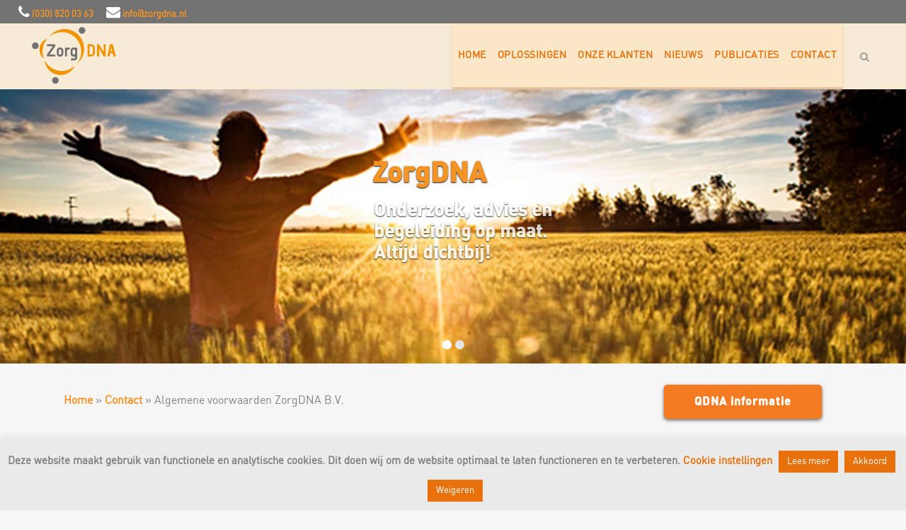

--- FILE ---
content_type: text/html; charset=UTF-8
request_url: https://www.zorgdna.nl/contact/algemene-voorwaarden/
body_size: 24644
content:
	<!DOCTYPE html>
<html lang="nl">
<head>
	<meta charset="UTF-8" />
	
				<meta name="viewport" content="width=device-width,initial-scale=1,user-scalable=no">
		
            
                        <link rel="shortcut icon" type="image/x-icon" href="/wp-content/uploads/2019/06/QDNA-favicon.jpg">
            <link rel="apple-touch-icon" href="/wp-content/uploads/2019/06/QDNA-favicon.jpg"/>
        
	<link rel="profile" href="http://gmpg.org/xfn/11" />
	<link rel="pingback" href="/xmlrpc.php" />

	<title>Algemene voorwaarden ZorgDNA B.V. | Onderzoek, advies &amp; begeleiding</title>

<!-- This site is optimized with the Yoast SEO plugin v13.0 - https://yoast.com/wordpress/plugins/seo/ -->
<meta name="description" content="Algemene voorwaarden ZorgDNA B.V. | Deze algemene voorwaarden zijn van toepassing op alle offertes en overeenkomsten van ZorgDNA B.V."/>
<meta name="robots" content="max-snippet:-1, max-image-preview:large, max-video-preview:-1"/>
<link rel=canonical href="https://www.zorgdna.nl/contact/algemene-voorwaarden/" />
<meta property="og:locale" content="nl_NL" />
<meta property="og:type" content="article" />
<meta property="og:title" content="Algemene voorwaarden ZorgDNA B.V. | Onderzoek, advies &amp; begeleiding" />
<meta property="og:description" content="Algemene voorwaarden ZorgDNA B.V. | Deze algemene voorwaarden zijn van toepassing op alle offertes en overeenkomsten van ZorgDNA B.V." />
<meta property="og:url" content="https://www.zorgdna.nl/contact/algemene-voorwaarden/" />
<meta property="og:site_name" content="ZorgDNA" />
<meta name="twitter:card" content="summary_large_image" />
<meta name="twitter:description" content="Algemene voorwaarden ZorgDNA B.V. | Deze algemene voorwaarden zijn van toepassing op alle offertes en overeenkomsten van ZorgDNA B.V." />
<meta name="twitter:title" content="Algemene voorwaarden ZorgDNA B.V. | Onderzoek, advies &amp; begeleiding" />
<script type='application/ld+json' class='yoast-schema-graph yoast-schema-graph--main'>{"@context":"https://schema.org","@graph":[{"@type":"Organization","@id":"/#organization","name":"ZorgDNA","url":"/","sameAs":[],"logo":{"@type":"ImageObject","@id":"/#logo","url":"/wp-content/uploads/2020/01/ZorgDNA-logo.png","width":222,"height":149,"caption":"ZorgDNA"},"image":{"@id":"/#logo"}},{"@type":"WebSite","@id":"/#website","url":"/","name":"ZorgDNA","description":"Onderzoek, advies en begeleiding op maat","publisher":{"@id":"/#organization"},"potentialAction":{"@type":"SearchAction","target":"/?s={search_term_string}","query-input":"required name=search_term_string"}},{"@type":"WebPage","@id":"/contact/algemene-voorwaarden/#webpage","url":"/contact/algemene-voorwaarden/","inLanguage":"nl","name":"Algemene voorwaarden ZorgDNA B.V. | Onderzoek, advies &amp; begeleiding","isPartOf":{"@id":"/#website"},"datePublished":"2019-07-17T15:03:34+00:00","dateModified":"2022-02-07T11:26:19+00:00","description":"Algemene voorwaarden ZorgDNA B.V. | Deze algemene voorwaarden zijn van toepassing op alle offertes en overeenkomsten van ZorgDNA B.V.","breadcrumb":{"@id":"/contact/algemene-voorwaarden/#breadcrumb"}},{"@type":"BreadcrumbList","@id":"/contact/algemene-voorwaarden/#breadcrumb","itemListElement":[{"@type":"ListItem","position":1,"item":{"@type":"WebPage","@id":"/","url":"/","name":"Home"}},{"@type":"ListItem","position":2,"item":{"@type":"WebPage","@id":"/contact/","url":"/contact/","name":"Contact"}},{"@type":"ListItem","position":3,"item":{"@type":"WebPage","@id":"/contact/algemene-voorwaarden/","url":"/contact/algemene-voorwaarden/","name":"Algemene voorwaarden ZorgDNA B.V."}}]}]}</script>
<!-- / Yoast SEO plugin. -->

<link rel='dns-prefetch' href='https://fonts.googleapis.com' />
<link rel='dns-prefetch' href='https://s.w.org' />
<link rel="alternate" type="application/rss+xml" title="ZorgDNA &raquo; Feed" href="/feed/" />
<link rel="alternate" type="application/rss+xml" title="ZorgDNA &raquo; Reactiesfeed" href="/comments/feed/" />
<!-- This site uses the Google Analytics by ExactMetrics plugin v6.0.0 - Using Analytics tracking - https://www.exactmetrics.com/ -->
<!-- Note: ExactMetrics is not currently configured on this site. The site owner needs to authenticate with Google Analytics in the ExactMetrics settings panel. -->
<!-- No UA code set -->
<!-- / Google Analytics by ExactMetrics -->
		<script type="text/javascript">
			window._wpemojiSettings = {"baseUrl":"https:\/\/s.w.org\/images\/core\/emoji\/12.0.0-1\/72x72\/","ext":".png","svgUrl":"https:\/\/s.w.org\/images\/core\/emoji\/12.0.0-1\/svg\/","svgExt":".svg","source":{"concatemoji":"\/wp-includes\/js\/wp-emoji-release.min.js?ver=5.3.2"}};
			!function(e,a,t){var r,n,o,i,p=a.createElement("canvas"),s=p.getContext&&p.getContext("2d");function c(e,t){var a=String.fromCharCode;s.clearRect(0,0,p.width,p.height),s.fillText(a.apply(this,e),0,0);var r=p.toDataURL();return s.clearRect(0,0,p.width,p.height),s.fillText(a.apply(this,t),0,0),r===p.toDataURL()}function l(e){if(!s||!s.fillText)return!1;switch(s.textBaseline="top",s.font="600 32px Arial",e){case"flag":return!c([127987,65039,8205,9895,65039],[127987,65039,8203,9895,65039])&&(!c([55356,56826,55356,56819],[55356,56826,8203,55356,56819])&&!c([55356,57332,56128,56423,56128,56418,56128,56421,56128,56430,56128,56423,56128,56447],[55356,57332,8203,56128,56423,8203,56128,56418,8203,56128,56421,8203,56128,56430,8203,56128,56423,8203,56128,56447]));case"emoji":return!c([55357,56424,55356,57342,8205,55358,56605,8205,55357,56424,55356,57340],[55357,56424,55356,57342,8203,55358,56605,8203,55357,56424,55356,57340])}return!1}function d(e){var t=a.createElement("script");t.src=e,t.defer=t.type="text/javascript",a.getElementsByTagName("head")[0].appendChild(t)}for(i=Array("flag","emoji"),t.supports={everything:!0,everythingExceptFlag:!0},o=0;o<i.length;o++)t.supports[i[o]]=l(i[o]),t.supports.everything=t.supports.everything&&t.supports[i[o]],"flag"!==i[o]&&(t.supports.everythingExceptFlag=t.supports.everythingExceptFlag&&t.supports[i[o]]);t.supports.everythingExceptFlag=t.supports.everythingExceptFlag&&!t.supports.flag,t.DOMReady=!1,t.readyCallback=function(){t.DOMReady=!0},t.supports.everything||(n=function(){t.readyCallback()},a.addEventListener?(a.addEventListener("DOMContentLoaded",n,!1),e.addEventListener("load",n,!1)):(e.attachEvent("onload",n),a.attachEvent("onreadystatechange",function(){"complete"===a.readyState&&t.readyCallback()})),(r=t.source||{}).concatemoji?d(r.concatemoji):r.wpemoji&&r.twemoji&&(d(r.twemoji),d(r.wpemoji)))}(window,document,window._wpemojiSettings);
		</script>
		<style type="text/css">
img.wp-smiley,
img.emoji {
	display: inline !important;
	border: none !important;
	box-shadow: none !important;
	height: 1em !important;
	width: 1em !important;
	margin: 0 .07em !important;
	vertical-align: -0.1em !important;
	background: none !important;
	padding: 0 !important;
}
</style>
	<link rel='stylesheet' id='wpe_addon_columns-css'  href='/wp-content/plugins/wpe-columns-add-on/css/front.css?ver=0.1.1' type='text/css' media='all' />
<link rel='stylesheet' id='vcv:assets:front:style-css'  href='/wp-content/plugins/visualcomposer/public/dist/front.bundle.css?ver=24.0' type='text/css' media='all' />
<link rel='stylesheet' id='cookie-law-info-css'  href='/wp-content/plugins/cookie-law-info/public/css/cookie-law-info-public.css?ver=1.9.5' type='text/css' media='all' />
<link rel='stylesheet' id='cookie-law-info-gdpr-css'  href='/wp-content/plugins/cookie-law-info/public/css/cookie-law-info-gdpr.css?ver=1.9.5' type='text/css' media='all' />
<link rel='stylesheet' id='rs-plugin-settings-css'  href='/wp-content/plugins/revslider/public/assets/css/settings.css?ver=5.4.8.3' type='text/css' media='all' />
<style id='rs-plugin-settings-inline-css' type='text/css'>
.tp-caption a{color:#ff7302;text-shadow:none;-webkit-transition:all 0.2s ease-out;-moz-transition:all 0.2s ease-out;-o-transition:all 0.2s ease-out;-ms-transition:all 0.2s ease-out}.tp-caption a:hover{color:#ffa902}
</style>
<link rel='stylesheet' id='mediaelement-css'  href='/wp-includes/js/mediaelement/mediaelementplayer-legacy.min.css?ver=4.2.13-9993131' type='text/css' media='all' />
<link rel='stylesheet' id='wp-mediaelement-css'  href='/wp-includes/js/mediaelement/wp-mediaelement.min.css?ver=5.3.2' type='text/css' media='all' />
<link rel='stylesheet' id='bridge-default-style-css'  href='/wp-content/themes/bridge/style.css?ver=5.3.2' type='text/css' media='all' />
<link rel='stylesheet' id='bridge-qode-font_awesome-css'  href='/wp-content/themes/bridge/css/font-awesome/css/font-awesome.min.css?ver=5.3.2' type='text/css' media='all' />
<link rel='stylesheet' id='bridge-qode-font_elegant-css'  href='/wp-content/themes/bridge/css/elegant-icons/style.min.css?ver=5.3.2' type='text/css' media='all' />
<link rel='stylesheet' id='bridge-qode-linea_icons-css'  href='/wp-content/themes/bridge/css/linea-icons/style.css?ver=5.3.2' type='text/css' media='all' />
<link rel='stylesheet' id='bridge-qode-dripicons-css'  href='/wp-content/themes/bridge/css/dripicons/dripicons.css?ver=5.3.2' type='text/css' media='all' />
<link rel='stylesheet' id='bridge-stylesheet-css'  href='/wp-content/themes/bridge/css/stylesheet.min.css?ver=5.3.2' type='text/css' media='all' />
<style id='bridge-stylesheet-inline-css' type='text/css'>
   .page-id-956.disabled_footer_top .footer_top_holder, .page-id-956.disabled_footer_bottom .footer_bottom_holder { display: none;}


</style>
<link rel='stylesheet' id='bridge-print-css'  href='/wp-content/themes/bridge/css/print.css?ver=5.3.2' type='text/css' media='all' />
<link rel='stylesheet' id='bridge-style-dynamic-css'  href='/wp-content/themes/bridge/css/style_dynamic.css?ver=1580987468' type='text/css' media='all' />
<link rel='stylesheet' id='bridge-responsive-css'  href='/wp-content/themes/bridge/css/responsive.min.css?ver=5.3.2' type='text/css' media='all' />
<link rel='stylesheet' id='bridge-style-dynamic-responsive-css'  href='/wp-content/themes/bridge/css/style_dynamic_responsive.css?ver=1580987468' type='text/css' media='all' />
<style id='bridge-style-dynamic-responsive-inline-css' type='text/css'>
@font-face {
    font-family: 'din';
    src: url('https://www.zorgdna.nl/wp-content/themes/bridge-child/fonts/din.eot');
    src: url('https://www.zorgdna.nl/wp-content/themes/bridge-child/fonts/din.eot?#iefix') format('embedded-opentype'),
         url('https://www.zorgdna.nl/wp-content/themes/bridge-child/fonts/din.woff') format('woff'),
         url('https://www.zorgdna.nl/wp-content/themes/bridge-child/fonts/din.ttf') format('truetype'),
         url('https://www.zorgdna.nl/wp-content/themes/bridge-child/fonts/din.svg#dinregular') format('svg');
    font-weight: normal;
    font-style: normal;
}

@font-face {
    font-family: 'din_bold';
    src: url('https://www.zorgdna.nl/wp-content/themes/bridge-child/fonts/din_bold.eot');
    src: url('https://www.zorgdna.nl/wp-content/themes/bridge-child/fonts/din_bold.eot?#iefix') format('embedded-opentype'),
         url('https://www.zorgdna.nl/wp-content/themes/bridge-child/fonts/din_bold.woff') format('woff'),
         url('https://www.zorgdna.nl/wp-content/themes/bridge-child/fonts/din_bold.ttf') format('truetype'),
         url('https://www.zorgdna.nl/wp-content/themes/bridge-child/fonts/din_bold.svg#dinbold') format('svg');
    font-weight: normal;
    font-style: normal;
}

@font-face {
    font-family: 'din_medium';
    src: url('https://www.zorgdna.nl/wp-content/themes/bridge-child/fonts/din_medium.eot');
    src: url('https://www.zorgdna.nl/wp-content/themes/bridge-child/fonts/din_medium.eot?#iefix') format('embedded-opentype'),
         url('https://www.zorgdna.nl/wp-content/themes/bridge-child/fonts/din_medium.woff') format('woff'),
         url('https://www.zorgdna.nl/wp-content/themes/bridge-child/fonts/din_medium.ttf') format('truetype'),
         url('https://www.zorgdna.nl/wp-content/themes/bridge-child/fonts/din_medium.svg#din_mediumregular') format('svg');
    font-weight: normal;
    font-style: normal;
}

@font-face {
    font-family: 'din_light';
    src: url('https://www.zorgdna.nl/wp-content/themes/bridge-child/fonts/din_light.eot');
    src: url('https://www.zorgdna.nl/wp-content/themes/bridge-child/fonts/din_light.eot?#iefix') format('embedded-opentype'),
         url('https://www.zorgdna.nl/wp-content/themes/bridge-child/fonts/din_light.woff') format('woff'),
         url('https://www.zorgdna.nl/wp-content/themes/bridge-child/fonts/din_light.ttf') format('truetype'),
         url('https://www.zorgdna.nl/wp-content/themes/bridge-child/fonts/din_light.svg#din_lightregular') format('svg');
    font-weight: normal;
    font-style: normal;
}

@font-face {
	font-family: 'icons';
	src:url('https://www.zorgdna.nl/wp-content/themes/bridge-child/fonts/icons.eot?voa97t');
	src:url('https://www.zorgdna.nl/wp-content/themes/bridge-child/fonts/icons.eot?#iefixvoa97t') format('embedded-opentype'),
		url('https://www.zorgdna.nl/wp-content/themes/bridge-child/fonts/icons.woff?voa97t') format('woff'),
		url('https://www.zorgdna.nl/wp-content/themes/bridge-child/fonts/icons.ttf?voa97t') format('truetype'),
		url('https://www.zorgdna.nl/wp-content/themes/bridge-child/fonts/icons.svg?voa97t#icons') format('svg');
	font-weight: normal;
	font-style: normal;
}

.blog_holder article .post_info {
display: none;
}

#social {
    display: block;
    position: absolute;
    width: 170px;
float: right;
}

.breadcrumbs {
    font-size: 16px;
    font-weight: 600;
}

.breadcrumb .current {
    color: #ffffff !important;
}

div.blog_single.blog_holder, .blog_holder.blog_large_image, .blog_holder.blog_small_image {
    margin-top: 3%;
}

.drop_down .second .inner>ul, li.narrow .second .inner ul {
    background-color: #f59324;
}

#infobutton {
float: right;
}

[class^="icon-"], [class*=" icon-"] {
	font-family: 'icons';
	speak: none;
	font-style: normal;
	font-weight: normal;
	font-variant: normal;
	text-transform: none;
	line-height: 1;

	/* Better Font Rendering =========== */
	-webkit-font-smoothing: antialiased;
	-moz-osx-font-smoothing: grayscale;
}

.icon-angle-left:before {
	content: "\f104";
}
.icon-angle-right:before {
	content: "\f105";
}
.icon-angle-up:before {
	content: "\f106";
}
.icon-angle-down:before {
	content: "\f107";
}
.icon-facebook:before {
	content: "\e600";
}
.icon-twitter:before {
	content: "\e601";
}
.icon-linkedin:before {
	content: "\e602";
}

.drop_down .second ul li {
border: 0px solid #000;
}

.pagination ul li {
background: none;
padding: 0px;
}

body {
    font-family: "din", Helvetica !important;
    font-size: 16px;
}

h1, h2, h3, h4, h5, h6 {
    font-family: "din_bold", Helvetica;
}

ul li {
   padding: 0 0 0 20px;
    background: url(https://www.zorgdna.nl/wp-content/uploads/2019/06/li.png) no-repeat left 5px;
}

ul {
    line-height: 24px;
    list-style-type: none;
}

#cookie-law-info-again {
    font-weight: 600;
}

nav.main_menu ul li.active a {
    background-color: #f59324;
}

nav.main_menu ul li.active a, nav.main_menu > ul > li > a:hover {
    border-bottom: 3px solid #a45b1d;
}

nav.main_menu ul li {
    background: none;
}

body .gform_wrapper .gform_fields .gfield {
    background: none;
padding: 0px;
width: 100%;
}

.tp-caption.koptekst1, .koptekst1 {
    text-align: center !important;
}

.side_menu_button a:last-child {
    padding: 0 0 0 25px;
}

.content {
    margin-top: -3%;
}

body .gform_wrapper .chzn-container, body .gform_wrapper input[type=email], body .gform_wrapper input[type=number], body .gform_wrapper input[type=password], body .gform_wrapper input[type=tel], body .gform_wrapper input[type=text], body .gform_wrapper input[type=url], body .gform_wrapper select, body .gform_wrapper textarea {
width: 100%;
padding: 10px;
border: 1px solid #f59324;
border-radius: 5px;
font-size: 16px;
font-family: "din", Helvetica;
}

body .gform_wrapper input[type=submit], body .gform_wrapper input[type=button], body .gform_wrapper input[type=reset] {
padding: 10px 20px;
background: #f59324;
border-top: none;
border-right: none;
border-left: none;
border-bottom: 3px solid #a45b1d;
border-radius: 5px;
color: #fef3f3;
line-height: 20px;
    font-size: 16px;
text-transform: none;
-webkit-transition: all 0.2s ease 0s;
-moz-transition: all 0.2s ease 0s;
-o-transition: all 0.2s ease 0s;
transition: all 0.2s ease 0s; 
}

body .gform_wrapper input[type=submit]:hover, body .gform_wrapper input[type=button]:hover, body .gform_wrapper input[type=reset]:hover {
background: #cd7f27;
border-bottom: 3px solid #a45b1d;
}

nav.main_menu.right {
-webkit-box-shadow: 0px 0px 5px 0px rgba(231,193,155,1);
-moz-box-shadow: 0px 0px 5px 0px rgba(231,193,155,1);
box-shadow: 0px 0px 5px 0px rgba(231,193,155,0.75);
}

nav.main_menu ul li a, nav.main_menu > ul > li > a {
    border-bottom: 3px solid #e7c19b;
}

nav.mobile_menu ul li {
    background: none;
}

.content .container .container_inner.page_container_inner, .full_page_container_inner {
    padding: 0px 0 0;
}

@media only screen and (max-width: 1000px) {
.header_bottom {
    border-bottom: 3px solid #e7c19b;
}
}

nav.main_menu.right {
    background-color: rgba(252,190,83,0.1);
}

nav.main_menu > ul > li > a {
   letter-spacing: 0.5px;
 }

.footer_bottom_holder {
    padding-bottom: 5pxpx;
    margin-top: 3%;
}

.vce-button--style-basic.vce-button--style-basic--size-medium {
    font-size: 16px;
font-weight: 700;
    font-family: "din_bold", Helvetica;
    padding: 15px 43px;
letter-spacing: 1px;
}

.vce-button--style-basic-wrapper .vce-button--style-basic {
    box-shadow: 0px 2px 5px 0px rgba(50, 50, 50, 0.75) !important;
-webkit-box-shadow: 0px 2px 5px 0px rgba(50, 50, 50, 0.75) !important;
-moz-box-shadow:    0px 2px 5px 0px rgba(50, 50, 50, 0.75) !important;
}

@media only screen and (max-width: 480px) {
.footer_bottom {
    line-height: 23px;
}
}
</style>
<link rel='stylesheet' id='bridge-style-handle-google-fonts-css'  href='https://fonts.googleapis.com/css?family=Raleway%3A100%2C200%2C300%2C400%2C500%2C600%2C700%2C800%2C900%2C300italic%2C400italic%2C700italic&#038;subset=latin%2Clatin-ext&#038;ver=1.0.0' type='text/css' media='all' />
<link rel='stylesheet' id='fancybox-css'  href='/wp-content/plugins/easy-fancybox/css/jquery.fancybox.min.css?ver=1.3.24' type='text/css' media='screen' />
<link rel='stylesheet' id='bridge-childstyle-css'  href='/wp-content/themes/bridge-child/style.css?ver=5.3.2' type='text/css' media='all' />
<link rel='stylesheet' id='vcv:assets:source:styles:wp-contentpluginsvisualcomposerpublicsourcesassetslibraryanimatedistanimatebundlecss-css'  href='/wp-content/plugins/visualcomposer/public/sources/wp-content/plugins/visualcomposer/public/sources/assetsLibrary/animate/dist/animate.bundle.css?ver=24.0' type='text/css' media='all' />
<link rel='stylesheet' id='vcv:assets:source:main:styles:assets-bundles3a0ddc19c2761f47bc08fcbd5e108cdcsourcecss-css'  href='/wp-content/uploads/visualcomposer-assets/assets-bundles/3a0ddc19c2761f47bc08fcbd5e108cdc.source.css?ver=24.0.3a0ddc19c2761f47bc08fcbd5e108cdc' type='text/css' media='all' />
<script>var jquery_placeholder_url = '/wp-content/plugins/gravity-forms-placeholders/jquery.placeholder-1.0.1.js';</script><script type='text/javascript' src='/wp-includes/js/jquery/jquery.js?ver=1.12.4-wp'></script>
<script type='text/javascript' src='/wp-includes/js/jquery/jquery-migrate.min.js?ver=1.4.1'></script>
<script type='text/javascript'>
/* <![CDATA[ */
var Cli_Data = {"nn_cookie_ids":[],"cookielist":[],"ccpaEnabled":"","ccpaRegionBased":"","ccpaBarEnabled":"","ccpaType":"gdpr","js_blocking":"","custom_integration":"","triggerDomRefresh":""};
var cli_cookiebar_settings = {"animate_speed_hide":"500","animate_speed_show":"500","background":"#eaeaea","border":"#b1a6a6c2","border_on":"","button_1_button_colour":"#e9710b","button_1_button_hover":"#ba5a09","button_1_link_colour":"#fff","button_1_as_button":"1","button_1_new_win":"","button_2_button_colour":"#e9710b","button_2_button_hover":"#ba5a09","button_2_link_colour":"#ffffff","button_2_as_button":"1","button_2_hidebar":"","button_3_button_colour":"#e9710b","button_3_button_hover":"#ba5a09","button_3_link_colour":"#fff","button_3_as_button":"1","button_3_new_win":"","button_4_button_colour":"#000","button_4_button_hover":"#000000","button_4_link_colour":"#e9710b","button_4_as_button":"","font_family":"inherit","header_fix":"","notify_animate_hide":"1","notify_animate_show":"","notify_div_id":"#cookie-law-info-bar","notify_position_horizontal":"right","notify_position_vertical":"bottom","scroll_close":"","scroll_close_reload":"","accept_close_reload":"1","reject_close_reload":"1","showagain_tab":"1","showagain_background":"#fff","showagain_border":"#000","showagain_div_id":"#cookie-law-info-again","showagain_x_position":"20px","text":"#818181","show_once_yn":"","show_once":"10000","logging_on":"","as_popup":"","popup_overlay":"1","bar_heading_text":"","cookie_bar_as":"banner","popup_showagain_position":"bottom-right","widget_position":"left"};
var log_object = {"ajax_url":"\/wp-admin\/admin-ajax.php"};
/* ]]> */
</script>
<script type='text/javascript' src='/wp-content/plugins/cookie-law-info/public/js/cookie-law-info-public.js?ver=1.9.5'></script>
<script type='text/javascript' src='/wp-content/plugins/gravity-forms-placeholders/gf.placeholders.js?ver=1.0'></script>
<link rel='https://api.w.org/' href='/wp-json/' />
<link rel="EditURI" type="application/rsd+xml" title="RSD" href="/xmlrpc.php?rsd" />
<link rel="wlwmanifest" type="application/wlwmanifest+xml" href="/wp-includes/wlwmanifest.xml" /> 
<meta name="generator" content="WordPress 5.3.2" />
<link rel='shortlink' href='/?p=956' />
<link rel="alternate" type="application/json+oembed" href="/wp-json/oembed/1.0/embed?url=http%3A%2F%2Fwww.zorgdna.nl%2Fcontact%2Falgemene-voorwaarden%2F" />
<link rel="alternate" type="text/xml+oembed" href="/wp-json/oembed/1.0/embed?url=http%3A%2F%2Fwww.zorgdna.nl%2Fcontact%2Falgemene-voorwaarden%2F&#038;format=xml" />

<!-- Call Now Button 0.3.6 by Jerry Rietveld (callnowbutton.com) -->
<style>#callnowbutton {display:none;} @media screen and (max-width:650px){#callnowbutton {display:block; position:fixed; text-decoration:none; z-index:2147483647;width:65px; height:65px; border-radius:50%; border-top:1px solid #2dc62d; bottom:15px; box-shadow: 0 1px 2px rgba(0, 0, 0, 0.4);transform: scale(0.8);left:20px;background:url([data-uri]) center/50px 50px no-repeat #009900;}}#callnowbutton .NoButtonText{display:none;}</style>
<meta name="generator" content="Powered by Visual Composer Website Builder - fast and easy to use drag and drop builder for experts and beginners."/>			<script type="text/javascript">
				var cli_flush_cache = true;
			</script>
<meta name="generator" content="Powered by Slider Revolution 5.4.8.3 - responsive, Mobile-Friendly Slider Plugin for WordPress with comfortable drag and drop interface." />
<script type="text/javascript">function setREVStartSize(e){									
						try{ e.c=jQuery(e.c);var i=jQuery(window).width(),t=9999,r=0,n=0,l=0,f=0,s=0,h=0;
							if(e.responsiveLevels&&(jQuery.each(e.responsiveLevels,function(e,f){f>i&&(t=r=f,l=e),i>f&&f>r&&(r=f,n=e)}),t>r&&(l=n)),f=e.gridheight[l]||e.gridheight[0]||e.gridheight,s=e.gridwidth[l]||e.gridwidth[0]||e.gridwidth,h=i/s,h=h>1?1:h,f=Math.round(h*f),"fullscreen"==e.sliderLayout){var u=(e.c.width(),jQuery(window).height());if(void 0!=e.fullScreenOffsetContainer){var c=e.fullScreenOffsetContainer.split(",");if (c) jQuery.each(c,function(e,i){u=jQuery(i).length>0?u-jQuery(i).outerHeight(!0):u}),e.fullScreenOffset.split("%").length>1&&void 0!=e.fullScreenOffset&&e.fullScreenOffset.length>0?u-=jQuery(window).height()*parseInt(e.fullScreenOffset,0)/100:void 0!=e.fullScreenOffset&&e.fullScreenOffset.length>0&&(u-=parseInt(e.fullScreenOffset,0))}f=u}else void 0!=e.minHeight&&f<e.minHeight&&(f=e.minHeight);e.c.closest(".rev_slider_wrapper").css({height:f})					
						}catch(d){console.log("Failure at Presize of Slider:"+d)}						
					};</script>




</head>

<body class="page-template-default page page-id-956 page-child parent-pageid-18 bridge-core-1.0.5 vcwb  qode-title-hidden qode-child-theme-ver-1.0.0 qode-theme-ver-18.1 qode-theme-bridge disabled_footer_top" itemscope itemtype="http://schema.org/WebPage">




<div class="wrapper">
	<div class="wrapper_inner">

    
		<!-- Google Analytics start -->
				<!-- Google Analytics end -->

		
	<header class=" has_top scroll_top  stick scrolled_not_transparent with_hover_bg_color header_style_on_scroll page_header">
	<div class="header_inner clearfix">
		<form role="search" id="searchform" action="/" class="qode_search_form" method="get">
    
            <i class="qode_icon_font_awesome fa fa-search qode_icon_in_search" ></i>            <input type="text" placeholder="Zoeken" name="s" class="qode_search_field" autocomplete="off" />
            <input type="submit" value="Zoeken" />

            <div class="qode_search_close">
                <a href="#">
                    <i class="qode_icon_font_awesome fa fa-times qode_icon_in_search" ></i>                </a>
            </div>
            </form>
		<div class="header_top_bottom_holder">
				<div class="header_top clearfix" style='background-color:rgba(114, 114, 114, 1);' >
							<div class="left">
						<div class="inner">
							<div class="widget_text header-widget widget_custom_html header-left-widget"><div class="textwidget custom-html-widget"><span data-type="normal"  class="qode_icon_shortcode  q_font_awsome_icon fa-2x  " style=" "><i class="qode_icon_font_awesome fa fa-phone qode_icon_element" style="font-size: 20px;color: #ffffff;" ></i></span> <a style="margin-right: 15px;" href="tel:+31308200363" target="_blank" rel="noopener noreferrer">(030) 820 03 63</a> <span data-type="normal"  class="qode_icon_shortcode  q_font_awsome_icon fa-2x  " style=" "><i class="qode_icon_font_awesome fa fa-envelope qode_icon_element" style="font-size: 20px;color: #ffffff;" ></i></span> <a href="mailto:info@zorgdna.nl" rel="noopener noreferrer" target="_blank">info@zorgdna.nl</a></div></div>						</div>
					</div>
					<div class="right">
						<div class="inner">
													</div>
					</div>
						</div>

			<div class="header_bottom clearfix" style=' background-color:rgba(248, 235, 214, 1);' >
											<div class="header_inner_left">
																	<div class="mobile_menu_button">
		<span>
			<i class="qode_icon_font_awesome fa fa-bars " ></i>		</span>
	</div>
								<div class="logo_wrapper" >
	<div class="q_logo">
		<a itemprop="url" href="/" >
             <img itemprop="image" class="normal" src="/wp-content/uploads/2020/01/ZorgDNA-logo.png" alt="Logo"> 			 <img itemprop="image" class="light" src="/wp-content/uploads/2020/01/ZorgDNA-logo.png" alt="Logo"/> 			 <img itemprop="image" class="dark" src="/wp-content/uploads/2020/01/ZorgDNA-logo.png" alt="Logo"/> 			 <img itemprop="image" class="sticky" src="/wp-content/uploads/2020/01/ZorgDNA-logo.png" alt="Logo"/> 			 <img itemprop="image" class="mobile" src="/wp-content/uploads/2020/01/ZorgDNA-logo.png" alt="Logo"/> 					</a>
	</div>
	</div>															</div>
															<div class="header_inner_right">
									<div class="side_menu_button_wrapper right">
																														<div class="side_menu_button">
												<a class="search_button search_slides_from_window_top normal" href="javascript:void(0)">
		<i class="qode_icon_font_awesome fa fa-search " ></i>	</a>

																																	</div>
									</div>
								</div>
							
							
							<nav class="main_menu drop_down right">
								<ul id="menu-hoofdmenu" class=""><li id="nav-menu-item-778" class="menu-item menu-item-type-post_type menu-item-object-page menu-item-home  narrow"><a href="/" class=""><i class="menu_icon blank fa"></i><span>HOME</span><span class="plus"></span></a></li>
<li id="nav-menu-item-1053" class="menu-item menu-item-type-post_type menu-item-object-page menu-item-has-children  has_sub narrow"><a href="/oplossingen/" class=""><i class="menu_icon blank fa"></i><span>Oplossingen</span><span class="plus"></span></a>
<div class="second"><div class="inner"><ul>
	<li id="nav-menu-item-1061" class="menu-item menu-item-type-post_type menu-item-object-page "><a href="/oplossingen/qdna/" class=""><i class="menu_icon blank fa"></i><span>QDNA</span><span class="plus"></span></a></li>
	<li id="nav-menu-item-1063" class="menu-item menu-item-type-post_type menu-item-object-page "><a href="/oplossingen/vrijwilliger-mantelzorger/" class=""><i class="menu_icon blank fa"></i><span>Vrijwilliger &#038; mantelzorger</span><span class="plus"></span></a></li>
	<li id="nav-menu-item-1057" class="menu-item menu-item-type-post_type menu-item-object-page "><a href="/oplossingen/kwaliteit-van-leven/" class=""><i class="menu_icon blank fa"></i><span>Kwaliteit van leven</span><span class="plus"></span></a></li>
	<li id="nav-menu-item-1062" class="menu-item menu-item-type-post_type menu-item-object-page "><a href="/oplossingen/rai/" class=""><i class="menu_icon blank fa"></i><span>RAI</span><span class="plus"></span></a></li>
	<li id="nav-menu-item-1054" class="menu-item menu-item-type-post_type menu-item-object-page "><a href="/oplossingen/advies-op-maat/" class=""><i class="menu_icon blank fa"></i><span>Advies op maat</span><span class="plus"></span></a></li>
	<li id="nav-menu-item-1059" class="menu-item menu-item-type-post_type menu-item-object-page "><a href="/oplossingen/onderzoek-op-maat/" class=""><i class="menu_icon blank fa"></i><span>Onderzoek op maat</span><span class="plus"></span></a></li>
	<li id="nav-menu-item-1058" class="menu-item menu-item-type-post_type menu-item-object-page "><a href="/oplossingen/mto/" class=""><i class="menu_icon blank fa"></i><span>MTO</span><span class="plus"></span></a></li>
	<li id="nav-menu-item-1055" class="menu-item menu-item-type-post_type menu-item-object-page "><a href="/oplossingen/dagbesteding-vervoer/" class=""><i class="menu_icon blank fa"></i><span>Dagbesteding &#038; vervoer</span><span class="plus"></span></a></li>
	<li id="nav-menu-item-1060" class="menu-item menu-item-type-post_type menu-item-object-page "><a href="/oplossingen/organisatie-kwaliteitsscan/" class=""><i class="menu_icon blank fa"></i><span>Organisatie kwaliteitsscan</span><span class="plus"></span></a></li>
</ul></div></div>
</li>
<li id="nav-menu-item-1100" class="menu-item menu-item-type-post_type menu-item-object-page  narrow"><a href="/onze-klanten/" class=""><i class="menu_icon blank fa"></i><span>Onze klanten</span><span class="plus"></span></a></li>
<li id="nav-menu-item-1627" class="menu-item menu-item-type-custom menu-item-object-custom  narrow"><a target="_blank" href="https://twitter.com/ZorgDNA" class=""><i class="menu_icon blank fa"></i><span>Nieuws</span><span class="plus"></span></a></li>
<li id="nav-menu-item-1223" class="menu-item menu-item-type-post_type menu-item-object-page menu-item-has-children  has_sub narrow"><a href="/publicaties/" class=""><i class="menu_icon blank fa"></i><span>Publicaties</span><span class="plus"></span></a>
<div class="second"><div class="inner"><ul>
	<li id="nav-menu-item-1231" class="menu-item menu-item-type-post_type menu-item-object-page "><a href="/publicaties/internationaal-2013/" class=""><i class="menu_icon blank fa"></i><span>Internationaal 2013</span><span class="plus"></span></a></li>
	<li id="nav-menu-item-1230" class="menu-item menu-item-type-post_type menu-item-object-page "><a href="/publicaties/internationaal-2012/" class=""><i class="menu_icon blank fa"></i><span>Internationaal 2012</span><span class="plus"></span></a></li>
	<li id="nav-menu-item-1247" class="menu-item menu-item-type-post_type menu-item-object-page "><a href="/publicaties/internationaal-2011/" class=""><i class="menu_icon blank fa"></i><span>Internationaal 2011</span><span class="plus"></span></a></li>
	<li id="nav-menu-item-1246" class="menu-item menu-item-type-post_type menu-item-object-page "><a href="/publicaties/internationaal-2010/" class=""><i class="menu_icon blank fa"></i><span>Internationaal 2010</span><span class="plus"></span></a></li>
	<li id="nav-menu-item-1245" class="menu-item menu-item-type-post_type menu-item-object-page "><a href="/publicaties/internationaal-2009/" class=""><i class="menu_icon blank fa"></i><span>Internationaal 2009</span><span class="plus"></span></a></li>
	<li id="nav-menu-item-1244" class="menu-item menu-item-type-post_type menu-item-object-page "><a href="/publicaties/voordrachten-boeken/" class=""><i class="menu_icon blank fa"></i><span>Voordrachten &#038; Boeken</span><span class="plus"></span></a></li>
</ul></div></div>
</li>
<li id="nav-menu-item-1064" class="menu-item menu-item-type-post_type menu-item-object-page current-page-ancestor menu-item-has-children  has_sub narrow"><a href="/contact/" class=""><i class="menu_icon blank fa"></i><span>Contact</span><span class="plus"></span></a>
<div class="second"><div class="inner"><ul>
	<li id="nav-menu-item-1251" class="menu-item menu-item-type-post_type menu-item-object-page "><a href="/contact/werken-bij-zorgdna/" class=""><i class="menu_icon blank fa"></i><span>Werken bij ZorgDNA</span><span class="plus"></span></a></li>
</ul></div></div>
</li>
</ul>							</nav>
														<nav class="mobile_menu">
	<ul id="menu-hoofdmenu-1" class=""><li id="mobile-menu-item-778" class="menu-item menu-item-type-post_type menu-item-object-page menu-item-home "><a href="/" class=""><span>HOME</span></a><span class="mobile_arrow"><i class="fa fa-angle-right"></i><i class="fa fa-angle-down"></i></span></li>
<li id="mobile-menu-item-1053" class="menu-item menu-item-type-post_type menu-item-object-page menu-item-has-children  has_sub"><a href="/oplossingen/" class=""><span>Oplossingen</span></a><span class="mobile_arrow"><i class="fa fa-angle-right"></i><i class="fa fa-angle-down"></i></span>
<ul class="sub_menu">
	<li id="mobile-menu-item-1061" class="menu-item menu-item-type-post_type menu-item-object-page "><a href="/oplossingen/qdna/" class=""><span>QDNA</span></a><span class="mobile_arrow"><i class="fa fa-angle-right"></i><i class="fa fa-angle-down"></i></span></li>
	<li id="mobile-menu-item-1063" class="menu-item menu-item-type-post_type menu-item-object-page "><a href="/oplossingen/vrijwilliger-mantelzorger/" class=""><span>Vrijwilliger &#038; mantelzorger</span></a><span class="mobile_arrow"><i class="fa fa-angle-right"></i><i class="fa fa-angle-down"></i></span></li>
	<li id="mobile-menu-item-1057" class="menu-item menu-item-type-post_type menu-item-object-page "><a href="/oplossingen/kwaliteit-van-leven/" class=""><span>Kwaliteit van leven</span></a><span class="mobile_arrow"><i class="fa fa-angle-right"></i><i class="fa fa-angle-down"></i></span></li>
	<li id="mobile-menu-item-1062" class="menu-item menu-item-type-post_type menu-item-object-page "><a href="/oplossingen/rai/" class=""><span>RAI</span></a><span class="mobile_arrow"><i class="fa fa-angle-right"></i><i class="fa fa-angle-down"></i></span></li>
	<li id="mobile-menu-item-1054" class="menu-item menu-item-type-post_type menu-item-object-page "><a href="/oplossingen/advies-op-maat/" class=""><span>Advies op maat</span></a><span class="mobile_arrow"><i class="fa fa-angle-right"></i><i class="fa fa-angle-down"></i></span></li>
	<li id="mobile-menu-item-1059" class="menu-item menu-item-type-post_type menu-item-object-page "><a href="/oplossingen/onderzoek-op-maat/" class=""><span>Onderzoek op maat</span></a><span class="mobile_arrow"><i class="fa fa-angle-right"></i><i class="fa fa-angle-down"></i></span></li>
	<li id="mobile-menu-item-1058" class="menu-item menu-item-type-post_type menu-item-object-page "><a href="/oplossingen/mto/" class=""><span>MTO</span></a><span class="mobile_arrow"><i class="fa fa-angle-right"></i><i class="fa fa-angle-down"></i></span></li>
	<li id="mobile-menu-item-1055" class="menu-item menu-item-type-post_type menu-item-object-page "><a href="/oplossingen/dagbesteding-vervoer/" class=""><span>Dagbesteding &#038; vervoer</span></a><span class="mobile_arrow"><i class="fa fa-angle-right"></i><i class="fa fa-angle-down"></i></span></li>
	<li id="mobile-menu-item-1060" class="menu-item menu-item-type-post_type menu-item-object-page "><a href="/oplossingen/organisatie-kwaliteitsscan/" class=""><span>Organisatie kwaliteitsscan</span></a><span class="mobile_arrow"><i class="fa fa-angle-right"></i><i class="fa fa-angle-down"></i></span></li>
</ul>
</li>
<li id="mobile-menu-item-1100" class="menu-item menu-item-type-post_type menu-item-object-page "><a href="/onze-klanten/" class=""><span>Onze klanten</span></a><span class="mobile_arrow"><i class="fa fa-angle-right"></i><i class="fa fa-angle-down"></i></span></li>
<li id="mobile-menu-item-1627" class="menu-item menu-item-type-custom menu-item-object-custom "><a target="_blank" href="https://twitter.com/ZorgDNA" class=""><span>Nieuws</span></a><span class="mobile_arrow"><i class="fa fa-angle-right"></i><i class="fa fa-angle-down"></i></span></li>
<li id="mobile-menu-item-1223" class="menu-item menu-item-type-post_type menu-item-object-page menu-item-has-children  has_sub"><a href="/publicaties/" class=""><span>Publicaties</span></a><span class="mobile_arrow"><i class="fa fa-angle-right"></i><i class="fa fa-angle-down"></i></span>
<ul class="sub_menu">
	<li id="mobile-menu-item-1231" class="menu-item menu-item-type-post_type menu-item-object-page "><a href="/publicaties/internationaal-2013/" class=""><span>Internationaal 2013</span></a><span class="mobile_arrow"><i class="fa fa-angle-right"></i><i class="fa fa-angle-down"></i></span></li>
	<li id="mobile-menu-item-1230" class="menu-item menu-item-type-post_type menu-item-object-page "><a href="/publicaties/internationaal-2012/" class=""><span>Internationaal 2012</span></a><span class="mobile_arrow"><i class="fa fa-angle-right"></i><i class="fa fa-angle-down"></i></span></li>
	<li id="mobile-menu-item-1247" class="menu-item menu-item-type-post_type menu-item-object-page "><a href="/publicaties/internationaal-2011/" class=""><span>Internationaal 2011</span></a><span class="mobile_arrow"><i class="fa fa-angle-right"></i><i class="fa fa-angle-down"></i></span></li>
	<li id="mobile-menu-item-1246" class="menu-item menu-item-type-post_type menu-item-object-page "><a href="/publicaties/internationaal-2010/" class=""><span>Internationaal 2010</span></a><span class="mobile_arrow"><i class="fa fa-angle-right"></i><i class="fa fa-angle-down"></i></span></li>
	<li id="mobile-menu-item-1245" class="menu-item menu-item-type-post_type menu-item-object-page "><a href="/publicaties/internationaal-2009/" class=""><span>Internationaal 2009</span></a><span class="mobile_arrow"><i class="fa fa-angle-right"></i><i class="fa fa-angle-down"></i></span></li>
	<li id="mobile-menu-item-1244" class="menu-item menu-item-type-post_type menu-item-object-page "><a href="/publicaties/voordrachten-boeken/" class=""><span>Voordrachten &#038; Boeken</span></a><span class="mobile_arrow"><i class="fa fa-angle-right"></i><i class="fa fa-angle-down"></i></span></li>
</ul>
</li>
<li id="mobile-menu-item-1064" class="menu-item menu-item-type-post_type menu-item-object-page current-page-ancestor menu-item-has-children  has_sub"><a href="/contact/" class=""><span>Contact</span></a><span class="mobile_arrow"><i class="fa fa-angle-right"></i><i class="fa fa-angle-down"></i></span>
<ul class="sub_menu">
	<li id="mobile-menu-item-1251" class="menu-item menu-item-type-post_type menu-item-object-page "><a href="/contact/werken-bij-zorgdna/" class=""><span>Werken bij ZorgDNA</span></a><span class="mobile_arrow"><i class="fa fa-angle-right"></i><i class="fa fa-angle-down"></i></span></li>
</ul>
</li>
</ul></nav>											</div>
			</div>
		</div>

</header>	<a id="back_to_top" href="#">
        <span class="fa-stack">
            <i class="qode_icon_font_awesome fa fa-arrow-up " ></i>        </span>
	</a>
	
	
    
    
    <div class="content content_top_margin_none">
        <div class="content_inner  ">
    						<div class="container">
            			<div class="container_inner default_template_holder clearfix page_container_inner" >
																				<div class="vce-row-container"><div class="vce-row vce-row--col-gap-30 vce-row-columns--top vce-row-content--top" id="el-466068b5" data-vce-do-apply="all el-466068b5"><div class="vce-row-content" data-vce-element-content="true"><div class="vce-col vce-col--md-auto vce-col--xs-1 vce-col--xs-last vce-col--xs-first vce-col--sm-last vce-col--sm-first vce-col--md-last vce-col--lg-last vce-col--xl-last vce-col--md-first vce-col--lg-first vce-col--xl-first" id="el-1a30de93"><div class="vce-col-inner" data-vce-do-apply="border margin background  el-1a30de93"><div class="vce-col-content" data-vce-element-content="true" data-vce-do-apply="padding el-1a30de93"><div class="vce-text-block"><div class="vce-text-block-wrapper vce" id="el-c7e4a56b" data-vce-do-apply="all el-c7e4a56b">
<div id="rev_slider_1_1_wrapper" class="rev_slider_wrapper fullwidthbanner-container" data-source="gallery" style="margin:0px auto;background:#E9E9E9;padding:0px;margin-top:0px;margin-bottom:0px;">
<!-- START REVOLUTION SLIDER 5.4.8.3 fullwidth mode -->
	<div id="rev_slider_1_1" class="rev_slider fullwidthabanner" style="display:none;" data-version="5.4.8.3">
<ul>	<!-- SLIDE  -->
	<li data-index="rs-7" data-transition="random" data-slotamount="7" data-hideafterloop="0" data-hideslideonmobile="off"  data-easein="default" data-easeout="default" data-masterspeed="300"  data-link="https://www.zorgdna.nl/contact"   data-thumb="/wp-content/uploads/2020/01/ZorgDNA-slide-happy2-100x50.jpg"  data-delay="8000"  data-rotate="0"  data-saveperformance="off"  data-title="De kern" data-param1="" data-param2="" data-param3="" data-param4="" data-param5="" data-param6="" data-param7="" data-param8="" data-param9="" data-param10="" data-description="">
		<!-- MAIN IMAGE -->
		<img src="/wp-content/uploads/2020/01/ZorgDNA-slide-happy2.jpg"  alt="ZorgDNA slide happy 2" title="ZorgDNA slide happy 2"  width="1920" height="582" data-bgposition="center top" data-bgfit="cover" data-bgrepeat="no-repeat" class="rev-slidebg" data-no-retina>
		<!-- LAYERS -->

		<!-- LAYER NR. 1 -->
		<div class="tp-caption koptekst   tp-resizeme" 
			 id="slide-7-layer-2" 
			 data-x="['left','left','left','left']" data-hoffset="['790','380','270','130']" 
			 data-y="['middle','middle','middle','middle']" data-voffset="['-110','-90','-83','-74']" 
						data-fontsize="['59','39','33','30']"
			data-lineheight="['59','49','43','44']"
			data-width="none"
			data-height="none"
			data-whitespace="nowrap"
 
			data-type="text" 
			data-responsive_offset="on" 

			data-frames='[{"delay":1000,"speed":300,"frame":"0","from":"opacity:0;","to":"o:1;","ease":"Power3.easeInOut"},{"delay":"wait","speed":300,"frame":"999","to":"auto:auto;","ease":"nothing"}]'
			data-textAlign="['inherit','inherit','inherit','inherit']"
			data-paddingtop="[0,0,0,0]"
			data-paddingright="[0,0,0,0]"
			data-paddingbottom="[0,0,0,0]"
			data-paddingleft="[0,0,0,0]"

			style="z-index: 5; white-space: nowrap; font-weight: 600; letter-spacing: px;font-family:'din_bold', Helvetica;"><span style="text-shadow: 0px 1px 2px rgba(0,0,0,1);">ZorgDNA</span> </div>

		<!-- LAYER NR. 2 -->
		<div class="tp-caption slide_text   tp-resizeme" 
			 id="slide-7-layer-3" 
			 data-x="['left','left','left','left']" data-hoffset="['792','380','270','130']" 
			 data-y="['middle','middle','middle','middle']" data-voffset="['13','-5','-2','-11']" 
						data-fontsize="['39','29','29','23']"
			data-lineheight="['45','33','33','28']"
			data-width="['415','415','415','267']"
			data-height="none"
			data-whitespace="normal"
 
			data-type="text" 
			data-responsive_offset="on" 

			data-frames='[{"delay":1120,"speed":300,"frame":"0","from":"opacity:0;","to":"o:1;","ease":"Power3.easeInOut"},{"delay":"wait","speed":300,"frame":"999","to":"auto:auto;","ease":"nothing"}]'
			data-textAlign="['inherit','inherit','inherit','inherit']"
			data-paddingtop="[0,0,0,0]"
			data-paddingright="[0,0,0,0]"
			data-paddingbottom="[0,0,0,0]"
			data-paddingleft="[0,0,0,0]"

			style="z-index: 6; min-width: 415px; max-width: 415px; white-space: normal; font-size: 39px; line-height: 45px; font-weight: 600; color: #ffffff; letter-spacing: px;font-family:'din_bold', Helvetica;"><span style="text-shadow: 0px 1px 2px rgba(0,0,0,1);">Onderzoek, advies en begeleiding op maat.</br>
Altijd dichtbij!</span> </div>

		<!-- LAYER NR. 3 -->
		<div class="tp-caption koptekst   tp-resizeme" 
			 id="slide-7-layer-6" 
			 data-x="['left','left','left','left']" data-hoffset="['790','380','270','130']" 
			 data-y="['middle','middle','middle','middle']" data-voffset="['113','83','76','53']" 
						data-fontsize="['49','33','30','27']"
			data-lineheight="['49','44','34','32']"
			data-width="none"
			data-height="none"
			data-whitespace="nowrap"
 
			data-type="text" 
			data-responsive_offset="on" 

			data-frames='[{"delay":1500,"speed":300,"frame":"0","from":"opacity:0;","to":"o:1;","ease":"Power3.easeInOut"},{"delay":"wait","speed":300,"frame":"999","to":"auto:auto;","ease":"nothing"}]'
			data-textAlign="['inherit','inherit','inherit','inherit']"
			data-paddingtop="[0,0,0,0]"
			data-paddingright="[0,0,0,0]"
			data-paddingbottom="[0,0,0,0]"
			data-paddingleft="[0,0,0,0]"

			style="z-index: 7; white-space: nowrap; font-size: 49px; line-height: 49px; font-weight: 600; color: #727272; letter-spacing: px;font-family:'din_bold', Helvetica;"><span style="text-shadow: 0px 1px 2px rgba(0,0,0,1);">Neem contact op!</span> </div>
	</li>
	<!-- SLIDE  -->
	<li data-index="rs-8" data-transition="random" data-slotamount="7" data-hideafterloop="0" data-hideslideonmobile="off"  data-easein="default" data-easeout="default" data-masterspeed="300"  data-link="https://www.zorgdna.nl/contact"   data-thumb="/wp-content/uploads/2020/01/ZorgDNA-slide-blij2-100x50.jpg"  data-delay="8000"  data-rotate="0"  data-saveperformance="off"  data-title="De kern" data-param1="" data-param2="" data-param3="" data-param4="" data-param5="" data-param6="" data-param7="" data-param8="" data-param9="" data-param10="" data-description="">
		<!-- MAIN IMAGE -->
		<img src="/wp-content/uploads/2020/01/ZorgDNA-slide-blij2.jpg"  alt="ZorgDNA slide blij 2" title="ZorgDNA slide blij 2"  width="1920" height="582" data-bgposition="center top" data-bgfit="cover" data-bgrepeat="no-repeat" class="rev-slidebg" data-no-retina>
		<!-- LAYERS -->

		<!-- LAYER NR. 4 -->
		<div class="tp-caption koptekst   tp-resizeme" 
			 id="slide-8-layer-2" 
			 data-x="['left','left','left','left']" data-hoffset="['737','345','206','137']" 
			 data-y="['middle','middle','middle','middle']" data-voffset="['-150','-102','-88','-77']" 
						data-fontsize="['59','39','35','27']"
			data-lineheight="['59','44','41','43']"
			data-width="none"
			data-height="none"
			data-whitespace="nowrap"
 
			data-type="text" 
			data-responsive_offset="on" 

			data-frames='[{"delay":1000,"speed":300,"frame":"0","from":"opacity:0;","to":"o:1;","ease":"Power3.easeInOut"},{"delay":"wait","speed":300,"frame":"999","to":"auto:auto;","ease":"nothing"}]'
			data-textAlign="['inherit','inherit','inherit','inherit']"
			data-paddingtop="[0,0,0,0]"
			data-paddingright="[0,0,0,0]"
			data-paddingbottom="[0,0,0,0]"
			data-paddingleft="[0,0,0,0]"

			style="z-index: 5; white-space: nowrap; font-weight: 600; color: #f48200; letter-spacing: px;font-family:'din_bold', Helvetica;"><span style="text-shadow: 0px 1px 2px rgba(0,0,0,1);">ZorgDNA</span> </div>

		<!-- LAYER NR. 5 -->
		<div class="tp-caption slide_text   tp-resizeme" 
			 id="slide-8-layer-3" 
			 data-x="['left','left','left','left']" data-hoffset="['737','345','206','137']" 
			 data-y="['middle','middle','middle','middle']" data-voffset="['6','-25','-24','-13']" 
						data-fontsize="['39','25','23','20']"
			data-lineheight="['45','30','25','24']"
			data-width="['570','571','433','259']"
			data-height="['226','none','76','97']"
			data-whitespace="normal"
 
			data-type="text" 
			data-responsive_offset="on" 

			data-frames='[{"delay":1120,"speed":300,"frame":"0","from":"opacity:0;","to":"o:1;","ease":"Power3.easeInOut"},{"delay":"wait","speed":300,"frame":"999","to":"auto:auto;","ease":"nothing"}]'
			data-textAlign="['inherit','inherit','inherit','inherit']"
			data-paddingtop="[0,0,0,0]"
			data-paddingright="[0,0,0,0]"
			data-paddingbottom="[0,0,0,0]"
			data-paddingleft="[0,0,0,0]"

			style="z-index: 6; min-width: 570px; max-width: 570px; max-width: 226px; max-width: 226px; white-space: normal; font-size: 39px; line-height: 45px; font-weight: 600; color: #ffffff; letter-spacing: px;font-family:'din_bold', Helvetica;"><span style="text-shadow: 0px 1px 2px rgba(0,0,0,1);">Meer dan kwaliteit!</br>
Snel inzicht in kwaliteit met realtime dashboards en heldere rapportages.</span> </div>

		<!-- LAYER NR. 6 -->
		<div class="tp-caption koptekst   tp-resizeme" 
			 id="slide-8-layer-6" 
			 data-x="['left','left','left','left']" data-hoffset="['737','345','206','137']" 
			 data-y="['middle','middle','middle','middle']" data-voffset="['123','45','36','49']" 
						data-fontsize="['49','29','26','22']"
			data-lineheight="['49','36','31','27']"
			data-width="none"
			data-height="none"
			data-whitespace="nowrap"
 
			data-type="text" 
			data-responsive_offset="on" 

			data-frames='[{"delay":1500,"speed":300,"frame":"0","from":"opacity:0;","to":"o:1;","ease":"Power3.easeInOut"},{"delay":"wait","speed":300,"frame":"999","to":"auto:auto;","ease":"nothing"}]'
			data-textAlign="['inherit','inherit','inherit','inherit']"
			data-paddingtop="[0,0,0,0]"
			data-paddingright="[0,0,0,0]"
			data-paddingbottom="[0,0,0,0]"
			data-paddingleft="[0,0,0,0]"

			style="z-index: 7; white-space: nowrap; font-size: 49px; line-height: 49px; font-weight: 600; color: #727272; letter-spacing: px;font-family:'din_bold', Helvetica;"><span style="text-shadow: 0px 1px 2px rgba(0,0,0,1);">Bekijk onze oplossingen</span> </div>

		<!-- LAYER NR. 7 -->
		<div class="tp-caption   tp-resizeme" 
			 id="slide-8-layer-4" 
			 data-x="['center','center','center','center']" data-hoffset="['-313','-215','-221','-137']" 
			 data-y="['middle','middle','middle','middle']" data-voffset="['0','-10','-10','-3']" 
						data-width="none"
			data-height="none"
			data-whitespace="nowrap"
 
			data-type="image" 
			data-responsive_offset="on" 

			data-frames='[{"delay":1260,"speed":300,"frame":"0","from":"opacity:0;","to":"o:1;","ease":"Power3.easeInOut"},{"delay":"wait","speed":300,"frame":"999","to":"auto:auto;","ease":"nothing"}]'
			data-textAlign="['inherit','inherit','inherit','inherit']"
			data-paddingtop="[0,0,0,0]"
			data-paddingright="[0,0,0,0]"
			data-paddingbottom="[0,0,0,0]"
			data-paddingleft="[0,0,0,0]"

			style="z-index: 8;"><img src="/wp-content/uploads/2014/08/arrow.png" alt="QDNA - Arrow" data-ww="['88px','54px','37px','37px']" data-hh="['163px','100px','74px','69px']" width="83" height="153" data-no-retina> </div>

		<!-- LAYER NR. 8 -->
		<div class="tp-caption   tp-resizeme" 
			 id="slide-8-layer-11" 
			 data-x="['right','right','right','right']" data-hoffset="['0','6','6','1']" 
			 data-y="['top','top','top','top']" data-voffset="['0','-20','-23','1']" 
						data-width="none"
			data-height="none"
			data-whitespace="nowrap"
 
			data-type="image" 
			data-responsive_offset="on" 

			data-frames='[{"delay":10,"speed":300,"frame":"0","from":"opacity:0;","to":"o:1;","ease":"Power3.easeInOut"},{"delay":"wait","speed":300,"frame":"999","to":"opacity:0;","ease":"Power3.easeInOut"}]'
			data-textAlign="['inherit','inherit','inherit','inherit']"
			data-paddingtop="[0,0,0,0]"
			data-paddingright="[0,0,0,0]"
			data-paddingbottom="[0,0,0,0]"
			data-paddingleft="[0,0,0,0]"

			style="z-index: 9;"><img src="/wp-content/uploads/2020/01/Slider-boog1.png" alt="" data-ww="['569px','258px','224px','141px']" data-hh="['439px','199px','173px','109px']" width="528" height="408" data-no-retina> </div>

		<!-- LAYER NR. 9 -->
		<div class="tp-caption   tp-resizeme" 
			 id="slide-8-layer-12" 
			 data-x="['left','left','left','left']" data-hoffset="['0','0','0','0']" 
			 data-y="['bottom','bottom','bottom','bottom']" data-voffset="['0','-32','-25','-7']" 
						data-width="none"
			data-height="none"
			data-whitespace="nowrap"
 
			data-type="image" 
			data-responsive_offset="on" 

			data-frames='[{"delay":10,"speed":300,"frame":"0","from":"opacity:0;","to":"o:1;rZ:180;","ease":"Power3.easeInOut"},{"delay":"wait","speed":300,"frame":"999","to":"opacity:0;","ease":"Power3.easeInOut"}]'
			data-textAlign="['inherit','inherit','inherit','inherit']"
			data-paddingtop="[0,0,0,0]"
			data-paddingright="[0,0,0,0]"
			data-paddingbottom="[0,0,0,0]"
			data-paddingleft="[0,0,0,0]"

			style="z-index: 10;"><img src="/wp-content/uploads/2020/01/Slider-boog1.png" alt="" data-ww="['528px','292px','218px','156px']" data-hh="['408px','225px','169px','121px']" width="528" height="408" data-no-retina> </div>
	</li>
</ul>
<script>var htmlDiv = document.getElementById("rs-plugin-settings-inline-css"); var htmlDivCss="";
						if(htmlDiv) {
							htmlDiv.innerHTML = htmlDiv.innerHTML + htmlDivCss;
						}else{
							var htmlDiv = document.createElement("div");
							htmlDiv.innerHTML = "<style>" + htmlDivCss + "</style>";
							document.getElementsByTagName("head")[0].appendChild(htmlDiv.childNodes[0]);
						}
					</script>
<div class="tp-bannertimer tp-bottom" style="height: 5px; background: rgba(0,0,0,0.15);"></div>	</div>
<script>
					var htmlDivCss = unescape(".ares.tp-bullets%20%7B%0A%7D%0A.ares.tp-bullets%3Abefore%20%7B%0A%09content%3A%22%20%22%3B%0A%09position%3Aabsolute%3B%0A%09width%3A100%25%3B%0A%09height%3A100%25%3B%0A%09background%3Atransparent%3B%0A%09padding%3A10px%3B%0A%09margin-left%3A-10px%3Bmargin-top%3A-10px%3B%0A%09box-sizing%3Acontent-box%3B%0A%7D%0A.ares%20.tp-bullet%20%7B%0A%09width%3A13px%3B%0A%09height%3A13px%3B%0A%09position%3Aabsolute%3B%0A%09background%3Argba%28229%2C%20229%2C%20229%2C%201%29%3B%0A%09border-radius%3A50%25%3B%0A%09cursor%3A%20pointer%3B%0A%09box-sizing%3Acontent-box%3B%0A%7D%0A.ares%20.tp-bullet%3Ahover%2C%0A.ares%20.tp-bullet.selected%20%7B%0A%09background%3Argba%28255%2C%20255%2C%20255%2C%201%29%3B%0A%7D%0A.ares%20.tp-bullet-title%20%7B%0A%20%20position%3Aabsolute%3B%0A%20%20color%3A136%2C%20136%2C%20136%3B%0A%20%20font-size%3A12px%3B%0A%20%20padding%3A0px%2010px%3B%0A%20%20font-weight%3A600%3B%0A%20%20right%3A27px%3B%0A%20%20top%3A-4px%3B%20%20%0A%20%20background%3Argba%28255%2C255%2C255%2C0.75%29%3B%0A%20%20visibility%3Ahidden%3B%0A%20%20transform%3Atranslatex%28-20px%29%3B%0A%20%20-webkit-transform%3Atranslatex%28-20px%29%3B%0A%20%20transition%3Atransform%200.3s%3B%0A%20%20-webkit-transition%3Atransform%200.3s%3B%0A%20%20line-height%3A20px%3B%0A%20%20white-space%3Anowrap%3B%0A%7D%20%20%20%20%20%0A%0A.ares%20.tp-bullet-title%3Aafter%20%7B%0A%20%20%20%20width%3A%200px%3B%0A%09height%3A%200px%3B%0A%09border-style%3A%20solid%3B%0A%09border-width%3A%2010px%200%2010px%2010px%3B%0A%09border-color%3A%20transparent%20transparent%20transparent%20rgba%28255%2C255%2C255%2C0.75%29%3B%0A%09content%3A%22%20%22%3B%0A%20%20%20%20position%3Aabsolute%3B%0A%20%20%20%20right%3A-10px%3B%0A%09top%3A0px%3B%0A%7D%0A%20%20%20%20%0A.ares%20.tp-bullet%3Ahover%20.tp-bullet-title%7B%0A%20%20visibility%3Avisible%3B%0A%20%20%20transform%3Atranslatex%280px%29%3B%0A%20%20-webkit-transform%3Atranslatex%280px%29%3B%0A%7D%0A%0A.ares%20.tp-bullet.selected%3Ahover%20.tp-bullet-title%20%7B%0A%20%20%20%20background%3Argba%28255%2C%20255%2C%20255%2C%201%29%3B%7D%0A.ares%20.tp-bullet.selected%3Ahover%20.tp-bullet-title%3Aafter%20%7B%0A%20%20border-color%3Atransparent%20transparent%20transparent%20rgba%28255%2C%20255%2C%20255%2C%201%29%3B%0A%7D%0A.ares.tp-bullets%3Ahover%20.tp-bullet-title%20%7B%0A%20%20visibility%3Ahidden%3B%0A%20%20%0A%7D%0A.ares.tp-bullets%3Ahover%20.tp-bullet%3Ahover%20.tp-bullet-title%20%7B%0A%20%20%20%20visibility%3Avisible%3B%0A%20%20%20%20transform%3AtranslateX%280px%29%20translatey%280px%29%3B%0A%20%20-webkit-transform%3AtranslateX%280px%29%20translatey%280px%29%3B%0A%7D%0A%0A%0A%2F%2A%20VERTICAL%20%2A%2F%0A.ares.nav-dir-vertical.nav-pos-hor-left%20.tp-bullet-title%20%7B%20right%3Aauto%3B%20left%3A27px%3B%20%20transform%3Atranslatex%2820px%29%3B%20-webkit-transform%3Atranslatex%2820px%29%3B%7D%20%20%0A.ares.nav-dir-vertical.nav-pos-hor-left%20.tp-bullet-title%3Aafter%20%7B%20%0A%20%20border-width%3A%2010px%2010px%2010px%200%20%21important%3B%0A%20%20border-color%3A%20transparent%20rgba%28255%2C255%2C255%2C0.75%29%20transparent%20transparent%3B%0A%20%20right%3Aauto%20%21important%3B%0A%20%20left%3A-10px%20%21important%3B%20%20%20%0A%7D%0A.ares.nav-dir-vertical.nav-pos-hor-left%20.tp-bullet.selected%3Ahover%20.tp-bullet-title%3Aafter%20%7B%0A%20%20border-color%3A%20%20transparent%20rgba%28255%2C%20255%2C%20255%2C%201%29%20transparent%20transparent%20%21important%3B%0A%7D%0A%0A%0A%0A%2F%2A%20HORIZONTAL%20BOTTOM%20%26%26%20CENTER%20%2A%2F%0A.ares.nav-dir-horizontal.nav-pos-ver-center%20.tp-bullet-title%2C%0A.ares.nav-dir-horizontal.nav-pos-ver-bottom%20.tp-bullet-title%20%7B%20top%3A-35px%3B%20left%3A50%25%3B%20right%3Aauto%3B%20transform%3A%20translateX%28-50%25%29%20translateY%28-10px%29%3B-webkit-transform%3A%20translateX%28-50%25%29%20translateY%28-10px%29%3B%20%7D%20%20%0A%0A.ares.nav-dir-horizontal.nav-pos-ver-center%20.tp-bullet-title%3Aafter%2C%0A.ares.nav-dir-horizontal.nav-pos-ver-bottom%20.tp-bullet-title%3Aafter%20%7B%20%0A%20%20border-width%3A%2010px%2010px%200px%2010px%3B%0A%20%20border-color%3A%20rgba%28255%2C255%2C255%2C0.75%29%20transparent%20transparent%20transparent%3B%0A%20%20right%3Aauto%3B%0A%20%20left%3A50%25%3B%0A%20%20margin-left%3A-10px%3B%0A%20%20top%3Aauto%3B%0A%20%20bottom%3A-10px%3B%0A%20%20%20%20%0A%7D%0A.ares.nav-dir-horizontal.nav-pos-ver-center%20.tp-bullet.selected%3Ahover%20.tp-bullet-title%3Aafter%2C%0A.ares.nav-dir-horizontal.nav-pos-ver-bottom%20.tp-bullet.selected%3Ahover%20.tp-bullet-title%3Aafter%20%7B%0A%20%20border-color%3A%20%20rgba%28255%2C%20255%2C%20255%2C%201%29%20transparent%20transparent%20transparent%3B%0A%7D%0A%0A.ares.nav-dir-horizontal.nav-pos-ver-center%20.tp-bullet%3Ahover%20.tp-bullet-title%2C%0A.ares.nav-dir-horizontal.nav-pos-ver-bottom%20.tp-bullet%3Ahover%20.tp-bullet-title%7B%0A%20%20%20transform%3AtranslateX%28-50%25%29%20translatey%280px%29%3B%0A%20%20-webkit-transform%3AtranslateX%28-50%25%29%20translatey%280px%29%3B%0A%7D%0A%0A%0A%2F%2A%20HORIZONTAL%20TOP%20%2A%2F%0A.ares.nav-dir-horizontal.nav-pos-ver-top%20.tp-bullet-title%20%7B%20top%3A25px%3B%20left%3A50%25%3B%20right%3Aauto%3B%20transform%3A%20translateX%28-50%25%29%20translateY%2810px%29%3B-webkit-transform%3A%20translateX%28-50%25%29%20translateY%2810px%29%3B%20%7D%20%20%0A.ares.nav-dir-horizontal.nav-pos-ver-top%20.tp-bullet-title%3Aafter%20%7B%20%0A%20%20border-width%3A%200%2010px%2010px%2010px%3B%0A%20%20border-color%3A%20%20transparent%20transparent%20rgba%28255%2C255%2C255%2C0.75%29%20transparent%3B%0A%20%20right%3Aauto%3B%0A%20%20left%3A50%25%3B%0A%20%20margin-left%3A-10px%3B%0A%20%20bottom%3Aauto%3B%0A%20%20top%3A-10px%3B%0A%20%20%20%20%0A%7D%0A.ares.nav-dir-horizontal.nav-pos-ver-top%20.tp-bullet.selected%3Ahover%20.tp-bullet-title%3Aafter%20%7B%0A%20%20border-color%3A%20%20transparent%20transparent%20%20rgba%28255%2C%20255%2C%20255%2C%201%29%20transparent%3B%0A%7D%0A%0A.ares.nav-dir-horizontal.nav-pos-ver-top%20.tp-bullet%3Ahover%20.tp-bullet-title%7B%0A%20%20%20transform%3AtranslateX%28-50%25%29%20translatey%280px%29%3B%0A%20%20-webkit-transform%3AtranslateX%28-50%25%29%20translatey%280px%29%3B%0A%7D%0A%0A%0A");
					var htmlDiv = document.getElementById('rs-plugin-settings-inline-css');
					if(htmlDiv) {
						htmlDiv.innerHTML = htmlDiv.innerHTML + htmlDivCss;
					}
					else{
						var htmlDiv = document.createElement('div');
						htmlDiv.innerHTML = '<style>' + htmlDivCss + '</style>';
						document.getElementsByTagName('head')[0].appendChild(htmlDiv.childNodes[0]);
					}
				  </script>
				</div><!-- END REVOLUTION SLIDER --></div></div></div></div></div></div></div></div><div class="vce-row-container"><div class="vce-row vce-row--col-gap-30 vce-row-columns--top vce-row-content--top" id="el-6319817e" data-vce-do-apply="all el-6319817e"><div class="vce-row-content" data-vce-element-content="true"><div class="vce-col vce-col--md-1-2 vce-col--xs-1 vce-col--xs-last vce-col--xs-first vce-col--sm-last vce-col--sm-first vce-col--md-first vce-col--lg-first vce-col--xl-first" id="el-83eeded4"><div class="vce-col-inner" data-vce-do-apply="border margin background  el-83eeded4"><div class="vce-col-content" data-vce-element-content="true" data-vce-do-apply="padding el-83eeded4"><div class="vce-text-block"><div class="vce-text-block-wrapper vce" id="el-d189fe88" data-vce-do-apply="all el-d189fe88"><p><span><span><a href="/" >Home</a> » <span><a href="/contact/" >Contact</a> » <span class="breadcrumb_last" aria-current="page">Algemene voorwaarden ZorgDNA B.V.</span></span></span></span></p></div></div></div></div></div><div class="vce-col vce-col--md-1-4 vce-col--xs-1 vce-col--xs-last vce-col--xs-first vce-col--sm-last vce-col--sm-first" id="el-ae22ef5c"><div class="vce-col-inner" data-vce-do-apply="border margin background  el-ae22ef5c"><div class="vce-col-content" data-vce-element-content="true" data-vce-do-apply="padding el-ae22ef5c"></div></div></div><div class="vce-col vce-col--md-1-4 vce-col--xs-1 vce-col--xs-last vce-col--xs-first vce-col--sm-last vce-col--sm-first vce-col--md-last vce-col--lg-last vce-col--xl-last" id="el-316a1634"><div class="vce-col-inner" data-vce-do-apply="border margin background  el-316a1634"><div class="vce-col-content" data-vce-element-content="true" data-vce-do-apply="padding el-316a1634"><div class="vce-button--style-basic-container vce-button--style-basic-container--align-left"><span class="vce-button--style-basic-wrapper vce" id="el-684d62c7" data-vce-do-apply="margin el-684d62c7" style=""><a class="vce-button--style-basic vce-button--style-basic--border-rounded vce-button--style-basic--size-medium vce-button--style-basic--color-b-244-123-34--fff" href="https://www.qdna.nl" title="QDNA informatie" target="_blank" data-vce-do-apply="padding border background  el-684d62c7" data-vce-animate="vce-o-animate--slideInLeft" rel="noopener noreferrer">QDNA informatie</a></span></div></div></div></div></div></div></div><div class="vce-row-container"><div class="vce-row vce-row--col-gap-30 vce-row-columns--top vce-row-content--top" id="el-cb257dc8" data-vce-do-apply="all el-cb257dc8"><div class="vce-row-content" data-vce-element-content="true"><div class="vce-col vce-col--md-auto vce-col--xs-1 vce-col--xs-last vce-col--xs-first vce-col--sm-last vce-col--sm-first vce-col--md-last vce-col--lg-last vce-col--xl-last vce-col--md-first vce-col--lg-first vce-col--xl-first" id="el-acc15dad"><div class="vce-col-inner" data-vce-do-apply="border margin background  el-acc15dad"><div class="vce-col-content" data-vce-element-content="true" data-vce-do-apply="padding el-acc15dad"><div class="vce-text-block"><div class="vce-text-block-wrapper vce" id="el-2f4ed941" data-vce-do-apply="all el-2f4ed941"><h2>Artikel 1: Algemeen</h2><p>1.1 Deze algemene voorwaarden zijn van toepassing op alle offertes en overeenkomsten waarbij ZorgDNA B.V. diensten van welk aard dan ook aan opdrachtgever levert, ook indien deze diensten niet (nader) in deze voorwaarden zijn beschreven.</p><p>1.2 Afwijkingen van deze algemene voorwaarden kunnen uitsluitend schriftelijk worden overeengekomen en gelden slechts voor de overeenkomst waarop zij expliciet van toepassing zijn verklaard.</p><p>1.3 Opdrachtgever wordt geacht zich ervan bewust te zijn dat ZorgDNA B.V. de toepasselijkheid van de onderhavige algemene voorwaarden essentieel acht voor het aangaan van een overeenkomst.</p><p>1.4 Indien enige bepaling van deze algemene voorwaarden nietig is of vernietigd wordt, zullen de overige bepalingen volledig van toepassing blijven. ZorgDNA B.V. en opdrachtgever zullen in overleg treden om nieuwe bepalingen ter vervanging van de nietige c.q. vernietigde bepalingen overeen te komen, waarbij zoveel mogelijk het doel en de strekking van de nietige c.q. vernietigde bepaling in acht wordt genomen.</p></div></div></div></div></div></div></div></div><div class="vce-row-container"><div class="vce-row vce-row--col-gap-30 vce-row-columns--top vce-row-content--top" id="el-8381a576" data-vce-do-apply="all el-8381a576"><div class="vce-row-content" data-vce-element-content="true"><div class="vce-col vce-col--md-auto vce-col--xs-1 vce-col--xs-last vce-col--xs-first vce-col--sm-last vce-col--sm-first vce-col--md-last vce-col--lg-last vce-col--xl-last vce-col--md-first vce-col--lg-first vce-col--xl-first" id="el-899f3e47"><div class="vce-col-inner" data-vce-do-apply="border margin background  el-899f3e47"><div class="vce-col-content" data-vce-element-content="true" data-vce-do-apply="padding el-899f3e47"><div class="vce-text-block"><div class="vce-text-block-wrapper vce" id="el-9a435467" data-vce-do-apply="all el-9a435467"><h2>Artikel 2: Offerte en overeenkomst</h2>
<p>2.1 ZorgDNA B.V. stelt zich op de hoogte van de doelstellingen van de opdrachtgever.</p>
<p>2.2 Offertes van ZorgDNA B.V. zijn gebaseerd op de informatie die door opdrachtgever is verstrekt. Opdrachtgever staat ervoor in dat hij naar beste weten alle essentiële informatie voor de opzet en uitvoering van de opdracht heeft verstrekt.</p>
<p>2.3 Alle offertes zijn vrijblijvend, tenzij in de offerte schriftelijk anders is aangegeven.</p>
<p>2.4 Een overeenkomst komt tot stand bij het ondertekenen van de offerte door beide partijen of indien ZorgDNA B.V. schriftelijk heeft bevestigd de opdracht van de opdrachtgever te accepteren.</p>
<p>2.5 Indien de opdracht mondeling is verstrekt , dan wel indien de opdrachtbevestiging (nog) niet –getekend- retour is ontvangen, wordt de opdracht geacht te zijn tot stand gekomen onder toepasselijkheid van deze algemene voorwaarden op het moment dat de ZorgDNA B.V. op verzoek van de opdrachtgever met de uitvoering van de opdracht is gestart.</p>
<p>2.6 De overeenkomst komt in plaats van, en vervangt, alle eerdere voorstellen, correspondentie, afspraken of andere communicatie, schriftelijk dan wel mondeling gedaan.</p>
<p>2.7 De persoonsgegevens die door ZorgDNA B.V. worden verwerkt in het kader van de uitvoering van de opdracht, worden verwerkt in overeenstemming met de toepasselijke privacywetgeving, waaronder maar niet beperkt tot de AVG. De opdrachtgever is Verwerkingsverantwoordelijke ten aanzien van de aan ZorgDNA B.V. verstrekte persoonsgegevens. Aanvullend op de opdracht zal ZorgDNA B.V. een Verwerkersovereenkomst met de opdrachtgever afsluiten. Indien de opdrachtgever deze Verwerkersovereenkomst niet rechtsgeldig ondertekend retour stuurt, zal de standaard Verwerkersovereenkomst van ZorgDNA B.V. van toepassing zijn.&nbsp;&nbsp;</p></div></div></div></div></div></div></div></div><div class="vce-row-container"><div class="vce-row vce-row--col-gap-30 vce-row-columns--top vce-row-content--top" id="el-3048eced" data-vce-do-apply="all el-3048eced"><div class="vce-row-content" data-vce-element-content="true"><div class="vce-col vce-col--md-auto vce-col--xs-1 vce-col--xs-last vce-col--xs-first vce-col--sm-last vce-col--sm-first vce-col--md-last vce-col--lg-last vce-col--xl-last vce-col--md-first vce-col--lg-first vce-col--xl-first" id="el-3a08282e"><div class="vce-col-inner" data-vce-do-apply="border margin background  el-3a08282e"><div class="vce-col-content" data-vce-element-content="true" data-vce-do-apply="padding el-3a08282e"><div class="vce-text-block"><div class="vce-text-block-wrapper vce" id="el-552edfd3" data-vce-do-apply="all el-552edfd3"><h2>Artikel 3: Prijs en betaling</h2><p>3.1 De in een offerte vermelde tarieven zijn inclusief reis- en verblijfskosten en excl. BTW, tenzij anders is aangegeven.</p><p>3.2 ZorgDNA B.V. behoudt zich het recht voor de prijzen en tarieven genoemd in de offerte en/of in de overeenkomst door schriftelijke kennisgeving aan opdrachtgever aan te passen indien tariefswijzigingen dan wel gewijzigde omstandigheden daartoe aanleiding geven.</p><p>3.3 Betaling door de opdrachtgever dient te geschieden binnen 14 dagen na datum van de factuur, tenzij anders is overeengekomen. Bezwaren tegen de hoogte van de ingediende facturen schorten de betalingsverplichtingen van de opdrachtgever niet op.</p><p>3.4 Opdrachtgever is niet gerechtigd tot opschorting en/of verrekening van verplichtingen jegens ZorgDNA B.V..</p><p>3.5 Indien opdrachtgever één of meer betalingsverplichtingen niet, niet tijdig of niet volledig nakomt, is zij van rechtswege in verzuim, zonder dat enige ingebrekestelling noodzakelijk is. Alle redelijke kosten ter verkrijging van voldoening komen voor rekening van opdrachtgever. Daartoe zal de hoofdsom verhoogd worden met 150,00 aan administratiekosten. Deze bedragen kunnen schriftelijk door ZorgDNA B.V. gewijzigd worden.</p><p>3.6 Ingeval van een gezamenlijk gegeven opdracht zijn de opdrachtgevers voor zover de werkzaamheden ten behoeve van de gezamenlijke opdrachtgevers zijn verricht, hoofdelijk verbonden voor de betaling van het volledige factuurbedrag.</p></div></div></div></div></div></div></div></div><div class="vce-row-container"><div class="vce-row vce-row--col-gap-30 vce-row-columns--top vce-row-content--top" id="el-68415387" data-vce-do-apply="all el-68415387"><div class="vce-row-content" data-vce-element-content="true"><div class="vce-col vce-col--md-auto vce-col--xs-1 vce-col--xs-last vce-col--xs-first vce-col--sm-last vce-col--sm-first vce-col--md-last vce-col--lg-last vce-col--xl-last vce-col--md-first vce-col--lg-first vce-col--xl-first" id="el-983b2fe4"><div class="vce-col-inner" data-vce-do-apply="border margin background  el-983b2fe4"><div class="vce-col-content" data-vce-element-content="true" data-vce-do-apply="padding el-983b2fe4"><div class="vce-text-block"><div class="vce-text-block-wrapper vce" id="el-a7d56dbc" data-vce-do-apply="all el-a7d56dbc"><h2>Artikel 4: Vertrouwelijkheid</h2><p>4.1 Alle informatie die ten behoeve van de offerte of die tijdens de uitvoering van de opdracht door opdrachtgever aan ZorgDNA B.V. wordt verstrekt, is strikt vertrouwelijk en ZorgDNA B.V. verplicht zich tot geheimhouding hiervan. Deze geheimhoudingsplicht geldt ook indien ZorgDNA B.V. informatie van opdrachtgever heeft ontvangen en de opdracht niet aan ZorgDNA B.V. wordt gegeven.</p><p>4.2 Behoudens schriftelijke toestemming van opdrachtgever is ZorgDNA B.V. niet gerechtigd de vertrouwelijke informatie die aan haar door opdrachtgever ter beschikking wordt gesteld aan te wenden voor een ander doel dan waarvoor zij werd verkregen. Hierop wordt echter een uitzondering gemaakt in het geval ZorgDNA B.V. voor zichzelf optreedt in een tucht-, civiele of strafprocedure waarbij deze van belang kan zijn.</p><p>4.3 Tenzij sprake is van enige wetsbepaling, voorschrift of andere (beroeps)regel die opdrachtgever verplicht tot openbaarmaking of daartoe door ZorgDNA B.V. voorafgaande schriftelijke toestemming is verleend, zal opdrachtgever de inhoud van rapporten, adviezen of andere al dan niet schriftelijke uitingen van ZorgDNA B.V., niet aan derden openbaren.</p><p>4.4 Opdrachtgever zal gedurende de looptijd van de overeenkomst, alsmede één jaar na beëindiging daarvan, geen medewerkers van ZorgDNA B.V. die betrokken zijn geweest bij de uitvoering van een overeenkomst met de opdrachtgever in dienst nemen, tenzij ZorgDNA B.V. hiervoor schriftelijk toestemming geeft.</p></div></div></div></div></div></div></div></div><div class="vce-row-container"><div class="vce-row vce-row--col-gap-30 vce-row-columns--top vce-row-content--top" id="el-b03f5798" data-vce-do-apply="all el-b03f5798"><div class="vce-row-content" data-vce-element-content="true"><div class="vce-col vce-col--md-auto vce-col--xs-1 vce-col--xs-last vce-col--xs-first vce-col--sm-last vce-col--sm-first vce-col--md-last vce-col--lg-last vce-col--xl-last vce-col--md-first vce-col--lg-first vce-col--xl-first" id="el-4532afed"><div class="vce-col-inner" data-vce-do-apply="border margin background  el-4532afed"><div class="vce-col-content" data-vce-element-content="true" data-vce-do-apply="padding el-4532afed"><div class="vce-text-block"><div class="vce-text-block-wrapper vce" id="el-55da3813" data-vce-do-apply="all el-55da3813"><h2>Artikel 5: Levertijd en planning</h2><p>5.1 Overeengekomen levertijden zijn niet verbindend bij vertraging wegens onvoorziene omstandigheden die samenhangen met tussentijdse wijzigingen in de opdracht of met buiten de macht van ZorgDNA B.V. gelegen factoren. Indien ZorgDNA B.V. een vertraging voorziet, zal ZorgDNA B.V. opdrachtgever hiervan direct in kennis stellen.</p><p>5.2 Indien opdrachtgever in de overeengekomen tijdsplanning een wijziging wenst aan te brengen, zal ZorgDNA B.V. daaraan meewerken mits opdrachtgever hierover tijdig in overleg treedt met ZorgDNA B.V. en onder de voorwaarde dat, afhankelijk van de omstandigheden, deze medewerking in redelijkheid van ZorgDNA B.V. kan worden verlangd. Dit zal mede afhangen van de bereidheid van de opdrachtgever om de kosten te vergoeden die ZorgDNA B.V. moet maken als gevolg van de door de opdrachtgever gewenste wijziging in de overeengekomen tijdsplanning.</p><p>5.3 De overeenkomst kan -tenzij vaststaat dat uitvoering blijvend onmogelijk is- door opdrachtgever niet wegens termijnoverschrijding worden ontbonden, tenzij ZorgDNA B.V. de overeenkomst ook niet of niet geheel uitvoert binnen een aan haar na afloop van de overeengekomen leveringstermijn schriftelijk aangezegde redelijke termijn.</p></div></div></div></div></div></div></div></div><div class="vce-row-container"><div class="vce-row vce-row--col-gap-30 vce-row-columns--top vce-row-content--top" id="el-dd9359e9" data-vce-do-apply="all el-dd9359e9"><div class="vce-row-content" data-vce-element-content="true"><div class="vce-col vce-col--md-auto vce-col--xs-1 vce-col--xs-last vce-col--xs-first vce-col--sm-last vce-col--sm-first vce-col--md-last vce-col--lg-last vce-col--xl-last vce-col--md-first vce-col--lg-first vce-col--xl-first" id="el-7703e108"><div class="vce-col-inner" data-vce-do-apply="border margin background  el-7703e108"><div class="vce-col-content" data-vce-element-content="true" data-vce-do-apply="padding el-7703e108"><div class="vce-text-block"><div class="vce-text-block-wrapper vce" id="el-07c299e0" data-vce-do-apply="all el-07c299e0"><h2>Artikel 6: Wijzigingen en meerwerk</h2><p>6.1 Indien opdrachtgever wijzigingen in de opzet en/of inhoud van de opdracht wenst aan te brengen, zal opdrachtgever tijdig in overleg treden met ZorgDNA B.V.. ZorgDNA B.V. zal aan de gewenste wijzigingen meewerken, mits dit in redelijkheid van ZorgDNA B.V. kan worden verwacht en hierover de kosten in redelijkheid extra worden berekend of in mindering worden gebracht.</p><p>6.2 ZorgDNA B.V. zal geen wijzigingen in de opzet en/of inhoud van de opdracht aanbrengen, zonder dat opdrachtgever daarmee heeft ingestemd.</p><p>6.3 Indien ZorgDNA B.V. meer of minder werkzaamheden moet verrichten dan is voorzien in de offerte, zal ZorgDNA B.V. hierover in overleg treden met de opdrachtgever. Zo mogelijk wordt in de offerte reeds afgesproken dat extra werkzaamheden op basis van nacalculatie worden verricht.</p><p>6.4 De door ZorgDNA B.V. te verrichten aanvullende werkzaamheden komen voor rekening van opdrachtgever, tenzij de noodzaak van deze aanvullende werkzaamheden is veroorzaakt door nalatigheid of verkeerde inschatting van ZorgDNA B.V.. De hoogte van de aanvullende werkzaamheden wordt in overleg met opdrachtgever en ZorgDNA B.V. vastgesteld.</p></div></div></div></div></div></div></div></div><div class="vce-row-container"><div class="vce-row vce-row--col-gap-30 vce-row-columns--top vce-row-content--top" id="el-5a15959c" data-vce-do-apply="all el-5a15959c"><div class="vce-row-content" data-vce-element-content="true"><div class="vce-col vce-col--md-auto vce-col--xs-1 vce-col--xs-last vce-col--xs-first vce-col--sm-last vce-col--sm-first vce-col--md-last vce-col--lg-last vce-col--xl-last vce-col--md-first vce-col--lg-first vce-col--xl-first" id="el-3874c8d1"><div class="vce-col-inner" data-vce-do-apply="border margin background  el-3874c8d1"><div class="vce-col-content" data-vce-element-content="true" data-vce-do-apply="padding el-3874c8d1"><div class="vce-text-block"><div class="vce-text-block-wrapper vce" id="el-880ee071" data-vce-do-apply="all el-880ee071"><h2>Artikel 7: Uitvoering</h2><p>7.1 ZorgDNA B.V. bepaalt de wijze waarop en door medewerker(s) de verleende opdracht wordt uitgevoerd en neemt daarbij de door opdrachtgever kenbaar gemaakte eisen zoveel mogelijk in acht. Indien in de opdrachtbevestiging (een) medewerker(s) met naam word(t)(en) genoemd, zal ZorgDNA B.V. zich inspannen om te bewerkstellingen dat de betreffende medewerker(s) gedurende de gehele looptijd van de opdracht beschikbaar blijft (blijven) voor het verrichten van de werkzaamheden. ZorgDNA B.V. heeft het recht deze medewerk(s) te vervangen door een of meerdere personen met dezelfde kwalificaties.</p><p>7.2 Opdrachtgever dient ervoor zorg te dragen dat ZorgDNA B.V. wordt geïnformeerd over feiten en omstandigheden die verband met de correcte uitvoering van de opdracht van belang kunnen zijn.</p><p>7.3 Tenzij uit de aard van de opdracht anders voortvloeit, is de opdrachtgever verantwoordelijk voor de juistheid, volledigheid en betrouwbaarheid van de aan ZorgDNA B.V. ter beschikking gestelde gegevens en bescheiden, ook indien deze van derden afkomstig zijn.</p><p>7.4 Opdrachtgever zal opdrachtnemer vrijwaren van alle aanspraken van derden, uit welke hoofden dan ook, die het gevolg zijn van het handelen of nalaten van opdrachtgever of van onveilige situaties in diens organisatie.</p><p>7.5 Indien opdrachtgever derden bij de uitvoering van een substantieel deel van de opdracht wenst te betrekken, kan hij daartoe slechts overgaan na daarover met ZorgDNA B.V. overeenstemming te hebben bereikt, omdat dit het op directe of indirecte wijze betrekken van een derde bij de uitvoering van de opdracht belangrijke invloed kan hebben op de mogelijkheden van ZorgDNA B.V. om de opdracht correct uit te voeren. Hetzelfde is ook van toepassing op ZorgDNA B.V.</p></div></div></div></div></div></div></div></div><div class="vce-row-container"><div class="vce-row vce-row--col-gap-30 vce-row-columns--top vce-row-content--top" id="el-5f011e6b" data-vce-do-apply="all el-5f011e6b"><div class="vce-row-content" data-vce-element-content="true"><div class="vce-col vce-col--md-auto vce-col--xs-1 vce-col--xs-last vce-col--xs-first vce-col--sm-last vce-col--sm-first vce-col--md-last vce-col--lg-last vce-col--xl-last vce-col--md-first vce-col--lg-first vce-col--xl-first" id="el-9ddb330f"><div class="vce-col-inner" data-vce-do-apply="border margin background  el-9ddb330f"><div class="vce-col-content" data-vce-element-content="true" data-vce-do-apply="padding el-9ddb330f"><div class="vce-text-block"><div class="vce-text-block-wrapper vce" id="el-05739fb9" data-vce-do-apply="all el-05739fb9"><h2>Artikel 8: Ontbinding, beëindiging en opschorting</h2><p>8.1 Indien een van de partijen toerekenbaar tekort schiet in de nakoming van de overeenkomst, is de andere partij gerechtigd de overeenkomst te ontbinden, nadat zij de andere partij schriftelijk in gebreke heeft gesteld en deze in de gelegenheid heeft gesteld, met inachtneming van een redelijke termijn, de opdracht alsnog deugdelijk uit te voeren.</p><p>8.2 Indien opdrachtgever van het aanbod vermeld in artikel 8.1 geen gebruik maakt, is opdrachtgever gehouden de door ZorgDNA B.V. als gevolg van het niet uitvoeren van de opdracht geleden schade te vergoeden.</p><p>8.3 Indien opdrachtgever op het moment van ontbinding zoals genoemd in paragraaf 8.1 reeds prestaties ter uitvoering van de overeenkomst heeft ontvangen, zullen deze prestaties en de daarmee samenhangende betalingsverplichtingen geen voorwerp van ongedaanmaking zijn, tenzij ZorgDNA B.V. voor wat betreft deze prestaties in verzuim is.</p><p>8.4 ZorgDNA B.V. kan de overeenkomst zonder ingebrekestelling ontbinden en/of de uitvoering van de opdracht opschorten, indien opdrachtgever zijn verplichtingen jegens ZorgDNA B.V. niet, niet tijdig of niet overeenkomstig de afspraken nakomt. De kosten die dit met zich meebrengt, komen voor rekening van opdrachtgever.</p><p>8.5 Indien ZorgDNA B.V. of opdrachtgever in staat van faillissement geraakt, (voorlopige) surseance van betaling vraagt of de bedrijfsvoering staakt, heeft de andere partij het recht de opdracht met onmiddellijke ingang zonder ingebrekestelling of zonder een rechtelijke tussenkomst door schriftelijke kennisgeving te beëindigen.</p></div></div></div></div></div></div></div></div><div class="vce-row-container"><div class="vce-row vce-row--col-gap-30 vce-row-columns--top vce-row-content--top" id="el-085d45d4" data-vce-do-apply="all el-085d45d4"><div class="vce-row-content" data-vce-element-content="true"><div class="vce-col vce-col--md-auto vce-col--xs-1 vce-col--xs-last vce-col--xs-first vce-col--sm-last vce-col--sm-first vce-col--md-last vce-col--lg-last vce-col--xl-last vce-col--md-first vce-col--lg-first vce-col--xl-first" id="el-867a7958"><div class="vce-col-inner" data-vce-do-apply="border margin background  el-867a7958"><div class="vce-col-content" data-vce-element-content="true" data-vce-do-apply="padding el-867a7958"><div class="vce-text-block"><div class="vce-text-block-wrapper vce" id="el-f8a34fea" data-vce-do-apply="all el-f8a34fea"><h2>Artikel 9: Intellectueel eigendom</h2><p>9.1 Alle rechten, waaronder het auteursrecht, op het volgende materiaal berusten en blijven bij ZorgDNA B.V.:<br>a) Offertes, kostenopgaven e.d.<br>b) Al het door ZorgDNA B.V. specifiek voor de opdrachtgever vervaardigde materiaal, zoals onderzoeksrapporten, adviezen, modellen, technieken, vragenlijsten, instrumenten e.d.<br>c) Al het door ZorgDNA B.V. niet-specifiek voor de opdrachtgever vervaardigd materiaal, modellen, software, technieken, vragenlijsten, instrumenten e.d.</p><p>9.2 De bij 9.1 a) en b) vermelde rechten kunnen worden overgedragen aan de opdrachtgever, mits de opdrachtgever de opdrachtsom volledig heeft voldaan.</p><p>9.3 Opdrachtgever is ermee bekend dat het materiaal zoals genoemd in paragraaf 9.1 vertrouwelijke informatie van ZorgDNA B.V. kan bevatten. Opdrachtgever verbindt zich dit materiaal geheim te houden, niet aan derden bekend te maken of in gebruik te geven en slechts te gebruiken voor het doel waarvoor deze hem ter beschikking zijn gesteld.</p><p>9.4 Het is ZorgDNA B.V. niet toegestaan het in artikel 9.1 a) en b) genoemde materiaal of een onderdeel daarvan zonder de toestemming van de opdrachtgever ter kennis van derden te geven.</p></div></div><div class="vce-text-block"><div class="vce-text-block-wrapper vce" id="el-40d3e869" data-vce-do-apply="all el-40d3e869"><h2>Artikel 10: Aansprakelijkheid</h2><p>10.1 ZorgDNA B.V. zal de opdracht naar beste weten en kunnen uitvoeren overeenkomstig de vastgelegde afspraken en procedures. Deze verplichting heeft het karakter van een inspanningsverplichting, tenzij schriftelijk anders is overeengekomen.</p><p>10.2 ZorgDNA B.V. is aansprakelijk voor eventuele tekortkomingen bij de uitvoering van de opdracht, voor zover deze het gevolg zijn van het niet in acht nemen door ZorgDNA B.V. van de zorgvuldigheid en deskundigheid waarop daarbij mag worden vertrouwd.</p><p>10.3 De aansprakelijkheid voor de schade uit dien hoofde wordt beperkt tot het bedrag van de vergoeding die ZorgDNA B.V. voor zijn werkzaamheden in het kader van de opdracht heeft ontvangen.</p><p>10.4 Eventuele aanspraken van opdrachtgever behoren binnen één jaar na het ontdekken van de schade te zijn ingediend, bij gebreke waarvan opdrachtgever zijn rechten heeft verbeurd.</p><p>10.5 In geen geval is ZorgDNA B.V. aansprakelijk voor gevolgschade en/of indirecte schade.</p><p>10.6 Opdrachtgever vrijwaart ZorgDNA B.V. van alle aanspraken van derden die verband houden met levering van een dienst en/of product door opdrachtgever aan derden welke bestond uit een door ZorgDNA B.V. geleverde dienst en/of product.</p></div></div></div></div></div></div></div></div><div class="vce-row-container"><div class="vce-row vce-row--col-gap-30 vce-row-columns--top vce-row-content--top" id="el-258b38ab" data-vce-do-apply="all el-258b38ab"><div class="vce-row-content" data-vce-element-content="true"><div class="vce-col vce-col--md-auto vce-col--xs-1 vce-col--xs-last vce-col--xs-first vce-col--sm-last vce-col--sm-first vce-col--md-last vce-col--lg-last vce-col--xl-last vce-col--md-first vce-col--lg-first vce-col--xl-first" id="el-cf4462e6"><div class="vce-col-inner" data-vce-do-apply="border margin background  el-cf4462e6"><div class="vce-col-content" data-vce-element-content="true" data-vce-do-apply="padding el-cf4462e6"><div class="vce-text-block"><div class="vce-text-block-wrapper vce" id="el-05d67c08" data-vce-do-apply="all el-05d67c08"><h2>Artikel 11: Toepasselijk recht</h2>
<p>11.1 Alle overeenkomsten tussen ZorgDNA B.V. en opdrachtgever worden beheerst door het Nederlands recht.</p>
<p>11.2 Uitsluitende de Nederlandse rechter is bevoegd kennis te nemen van geschillen verband houdende met de uitvoering van de overeenkomst.</p>
<p>1 februari 2022 versie 1.0</p></div></div><div class="vce-button--style-basic-container vce-button--style-basic-container--align-center"><span class="vce-button--style-basic-wrapper vce" id="el-243293a1" data-vce-do-apply="margin el-243293a1"><a class="vce-button--style-basic vce-button--style-basic--border-rounded vce-button--style-basic--size-medium vce-button--style-basic--color-b-233-113-11--fff" href="http:///contact/" title="Contact" data-vce-do-apply="padding border background  el-243293a1">NEEM CONTACT OP</a></span></div></div></div></div></div></div></div>
														 
																				
		</div>
        	</div>
				
	</div>
</div>



	<footer >
		<div class="footer_inner clearfix">
				<div class="footer_top_holder">
            			<div class="footer_top">
								<div class="container">
					<div class="container_inner">
																			</div>
				</div>
							</div>
					</div>
							<div class="footer_bottom_holder">
                                    <div style="background-color: #e9710b;height: 5px" class="footer_bottom_border "></div>
                									<div class="footer_bottom">
				<div class="textwidget custom-html-widget">© Copyright <script type="text/javascript">
  document.write(new Date().getFullYear());
</script> <a href="https://www.zorgdna.nl/">ZorgDNA</a> | Ontwikkeld door <a href="https://www.mediamaus.nl/" target="_blank" rel="noopener noreferrer">MediaMaus</a> | <a href="https://www.zorgdna.nl/contact/algemene-voorwaarden/" target="_blank" rel="noopener noreferrer">Algemene Voorwaarden</a> | <a href="https://www.zorgdna.nl/contact/privacybeleid/" target="_blank" rel="noopener noreferrer">Privacyverklaring</a> | <a href="https://www.zorgdna.nl/sitemap_index.xml" target="_blank" rel="noopener noreferrer">Sitemap</a>  </div><div class="textwidget custom-html-widget"><a style="padding: 0px 15px;" target="_blank" href="https://www.facebook.com/pages/ZorgDNA/1442958845919613?success=1" rel="noopener noreferrer"><img src="/wp-content/uploads/2020/01/fb-yellow.png" onmouseover="this.src='/wp-content/uploads/2020/01/fb-grey.png'" onmouseout="this.src='/wp-content/uploads/2020/01/fb-yellow.png'"></a> <a style="padding-right: 15px;" target="_blank" href="https://twitter.com/ZorgDNA" rel="noopener noreferrer"><img src="/wp-content/uploads/2024/09/x-yellow.png" onmouseover="this.src='/wp-content/uploads/2024/09/x-grey.png'" onmouseout="this.src='/wp-content/uploads/2024/09/x-yellow.png'"></a> <a style="padding-right: 15px;" target="_blank" href="http://www.linkedin.com/company/987139?trk=prof-exp-company-name" rel="noopener noreferrer"><img src="/wp-content/uploads/2020/01/linked-yelllow.png" onmouseover="this.src='/wp-content/uploads/2020/01/linked-grey.png'" onmouseout="this.src='/wp-content/uploads/2020/01/linked-yelllow.png'"></a> </div>			</div>
								</div>
				</div>
	</footer>
		
</div>
</div>
<a href="tel:+31308200363" id="callnowbutton" ><span class="NoButtonText">Call Now Button</span></a><!--googleoff: all--><div id="cookie-law-info-bar" data-nosnippet="true"><span><strong>Deze website maakt gebruik van functionele en analytische cookies. Dit doen wij om de website optimaal te laten functioneren en te verbeteren.</strong> <a role='button' tabindex='0' class="cli_settings_button">Cookie instellingen</a> <a href='https://www.zorgdna.nl/contact/privacybeleid/' id="CONSTANT_OPEN_URL" target="_blank"  class="medium cli-plugin-button cli-plugin-main-link" style="display:inline-block;" >Lees meer</a> <a role='button' tabindex='0' data-cli_action="accept" id="cookie_action_close_header"  class="medium cli-plugin-button cli-plugin-main-button cookie_action_close_header cli_action_button" style="display:inline-block;  margin:5px; ">Akkoord</a> <a role='button' tabindex='0' id="cookie_action_close_header_reject"  class="medium cli-plugin-button cli-plugin-main-button cookie_action_close_header_reject cli_action_button"  data-cli_action="reject">Weigeren</a></span></div><div id="cookie-law-info-again" style="display:none;" data-nosnippet="true"><span id="cookie_hdr_showagain">COOKIE INSTELLINGEN</span></div><div class="cli-modal" data-nosnippet="true" id="cliSettingsPopup" tabindex="-1" role="dialog" aria-labelledby="cliSettingsPopup" aria-hidden="true">
  <div class="cli-modal-dialog" role="document">
    <div class="cli-modal-content cli-bar-popup">
      <button type="button" class="cli-modal-close" id="cliModalClose">
        <svg class="" viewBox="0 0 24 24"><path d="M19 6.41l-1.41-1.41-5.59 5.59-5.59-5.59-1.41 1.41 5.59 5.59-5.59 5.59 1.41 1.41 5.59-5.59 5.59 5.59 1.41-1.41-5.59-5.59z"></path><path d="M0 0h24v24h-24z" fill="none"></path></svg>
        <span class="wt-cli-sr-only">Close</span>
      </button>
      <div class="cli-modal-body">
        <div class="cli-container-fluid cli-tab-container">
    <div class="cli-row">
        <div class="cli-col-12 cli-align-items-stretch cli-px-0">
            <div class="cli-privacy-overview">
                <h4>Privacy overzicht</h4>                <div class="cli-privacy-content">
                    <div class="cli-privacy-content-text">Deze website maakt gebruik van cookies om uw ervaring te verbeteren terwijl u door de website navigeert. Van deze cookies worden de cookies die als noodzakelijk zijn gecategoriseerd, in uw browser opgeslagen omdat ze even essentieel zijn voor de werking van basisfunctionaliteiten van de website. We gebruiken ook cookies van derden die ons helpen analyseren en begrijpen hoe u deze website gebruikt. Deze cookies worden alleen met uw toestemming in uw browser opgeslagen. U heeft ook de mogelijkheid om u af te melden voor deze cookies. Maar als u zich afmeldt voor sommige van deze cookies, kan dit een effect hebben op uw browse-ervaring.</div>
                </div>
                <a class="cli-privacy-readmore" data-readmore-text="Meer weergeven" data-readless-text="Laat minder zien"></a>            </div>
        </div>
        <div class="cli-col-12 cli-align-items-stretch cli-px-0 cli-tab-section-container">
              
                                    <div class="cli-tab-section">
                        <div class="cli-tab-header">
                            <a role="button" tabindex="0" class="cli-nav-link cli-settings-mobile" data-target="necessary" data-toggle="cli-toggle-tab">
                                Noodzakelijke cookies                            </a>
                            <div class="wt-cli-necessary-checkbox">
                        <input type="checkbox" class="cli-user-preference-checkbox"  id="wt-cli-checkbox-necessary" data-id="checkbox-necessary" checked="checked"  />
                        <label class="form-check-label" for="wt-cli-checkbox-necessary">Noodzakelijke cookies</label>
                    </div>
                    <span class="cli-necessary-caption">Altijd ingeschakeld</span>                         </div>
                        <div class="cli-tab-content">
                            <div class="cli-tab-pane cli-fade" data-id="necessary">
                                <p>Noodzakelijke cookies zijn absoluut noodzakelijk om de website goed te laten functioneren. Deze categorie bevat alleen cookies die zorgen voor basisfunctionaliteiten en beveiligingsfuncties van de website. Deze cookies slaan geen persoonlijke informatie op.</p>
                            </div>
                        </div>
                    </div>
                              
                                    <div class="cli-tab-section">
                        <div class="cli-tab-header">
                            <a role="button" tabindex="0" class="cli-nav-link cli-settings-mobile" data-target="non-necessary" data-toggle="cli-toggle-tab">
                                Analytische cookies                            </a>
                            <div class="cli-switch">
                        <input type="checkbox" id="wt-cli-checkbox-non-necessary" class="cli-user-preference-checkbox"  data-id="checkbox-non-necessary"  />
                        <label for="wt-cli-checkbox-non-necessary" class="cli-slider" data-cli-enable="Ingeschakeld" data-cli-disable="Invalide"><span class="wt-cli-sr-only">Analytische cookies</span></label>
                    </div>                        </div>
                        <div class="cli-tab-content">
                            <div class="cli-tab-pane cli-fade" data-id="non-necessary">
                                <p><a href="https://www.zorgdna.nl/">ZorgDNA.nl</a> maakt gebruik van Google Analytics. De gegevens die Analytics op de website verzameld zijn anoniem en dus niet verbonden aan jouw naam en verdere gegevens. Deze gegevens worden voor onbepaalde tijd bewaard binnen Google Analytics.<br><br>
Wij gebruiken, met behulp van derden, analytische cookies om het websitegebruik te onderzoeken. Deze statistieken geven ons onder meer inzicht in hoe vaak we worden bezocht en waar we onze website kunnen verbeteren. Zo kunnen wij de ervaring met onze website voortdurend optimaliseren.<br><br>
Onder meer de volgende gegevens worden opgeslagen:<br>
- Het IP-adres dat anoniem wordt gemaakt;<br>
- Technische kenmerken, zoals de browser die je gebruikt (zoals Chrome, Safari, Firefox), de resolutie van je computerscherm, je taalvoorkeur en welk apparaat je gebruikt;<br>
- Vanaf welke pagina je op de website bent gekomen;<br>
- Wanneer en hoelang je de website bezoekt of gebruikt;<br>
- Of je gebruikmaakt van functionaliteiten van de website;<br>
- Welke pagina's je bezoekt in onze website.<br>
<br>
<strong>Deze cookies gebruiken wij bijvoorbeeld om:</strong><br>
- Bij te houden wat het aantal bezoekers van onze website is;<br>
- Te meten hoelang een bezoek duurt;<br>
- Te bepalen in welke volgorde een bezoeker de verschillende pagina's van onze website bezoekt.<br>
<br></p>
                            </div>
                        </div>
                    </div>
                            
        </div>
    </div>
</div>
      </div>
    </div>
  </div>
</div>
<div class="cli-modal-backdrop cli-fade cli-settings-overlay"></div>
<div class="cli-modal-backdrop cli-fade cli-popupbar-overlay"></div>
<!--googleon: all-->			<script type="text/javascript">
				function revslider_showDoubleJqueryError(sliderID) {
					var errorMessage = "Revolution Slider Error: You have some jquery.js library include that comes after the revolution files js include.";
					errorMessage += "<br> This includes make eliminates the revolution slider libraries, and make it not work.";
					errorMessage += "<br><br> To fix it you can:<br>&nbsp;&nbsp;&nbsp; 1. In the Slider Settings -> Troubleshooting set option:  <strong><b>Put JS Includes To Body</b></strong> option to true.";
					errorMessage += "<br>&nbsp;&nbsp;&nbsp; 2. Find the double jquery.js include and remove it.";
					errorMessage = "<span style='font-size:16px;color:#BC0C06;'>" + errorMessage + "</span>";
						jQuery(sliderID).show().html(errorMessage);
				}
			</script>
			<script type='text/javascript' src='/wp-content/plugins/visualcomposer/public/dist/front.bundle.js?ver=24.0'></script>
<script type='text/javascript' src='/wp-content/plugins/visualcomposer/public/sources/wp-content/plugins/visualcomposer/public/sources/assetsLibrary/waypoints/dist/noframework.waypoints.min.js?ver=24.0'></script>
<script type='text/javascript' src='/wp-content/plugins/visualcomposer/public/sources/wp-content/plugins/visualcomposer/public/sources/assetsLibrary/animate/dist/animate.bundle.js?ver=24.0'></script>
<script type='text/javascript' src='/wp-content/plugins/revslider/public/assets/js/jquery.themepunch.tools.min.js?ver=5.4.8.3'></script>
<script type='text/javascript' src='/wp-content/plugins/revslider/public/assets/js/jquery.themepunch.revolution.min.js?ver=5.4.8.3'></script>
<script type='text/javascript' src='/wp-includes/js/jquery/ui/core.min.js?ver=1.11.4'></script>
<script type='text/javascript' src='/wp-includes/js/jquery/ui/widget.min.js?ver=1.11.4'></script>
<script type='text/javascript' src='/wp-includes/js/jquery/ui/accordion.min.js?ver=1.11.4'></script>
<script type='text/javascript' src='/wp-includes/js/jquery/ui/position.min.js?ver=1.11.4'></script>
<script type='text/javascript' src='/wp-includes/js/jquery/ui/menu.min.js?ver=1.11.4'></script>
<script type='text/javascript' src='/wp-includes/js/dist/vendor/wp-polyfill.min.js?ver=7.4.4'></script>
<script type='text/javascript'>
( 'fetch' in window ) || document.write( '<script src="/wp-includes/js/dist/vendor/wp-polyfill-fetch.min.js?ver=3.0.0"></scr' + 'ipt>' );( document.contains ) || document.write( '<script src="/wp-includes/js/dist/vendor/wp-polyfill-node-contains.min.js?ver=3.26.0-0"></scr' + 'ipt>' );( window.FormData && window.FormData.prototype.keys ) || document.write( '<script src="/wp-includes/js/dist/vendor/wp-polyfill-formdata.min.js?ver=3.0.12"></scr' + 'ipt>' );( Element.prototype.matches && Element.prototype.closest ) || document.write( '<script src="/wp-includes/js/dist/vendor/wp-polyfill-element-closest.min.js?ver=2.0.2"></scr' + 'ipt>' );
</script>
<script type='text/javascript' src='/wp-includes/js/dist/dom-ready.min.js?ver=2.5.1'></script>
<script type='text/javascript' src='/wp-includes/js/dist/a11y.min.js?ver=2.5.1'></script>
<script type='text/javascript'>
/* <![CDATA[ */
var uiAutocompleteL10n = {"noResults":"Niets gevonden.","oneResult":"\u00c9\u00e9n resultaat gevonden. Gebruik de omhoog\/omlaag-pijlen op je toetsenbord om te navigeren.","manyResults":"%d resultaten gevonden. Gebruik de omhoog\/omlaag-pijltoetsen om te navigeren.","itemSelected":"Item geselecteerd."};
/* ]]> */
</script>
<script type='text/javascript' src='/wp-includes/js/jquery/ui/autocomplete.min.js?ver=1.11.4'></script>
<script type='text/javascript' src='/wp-includes/js/jquery/ui/button.min.js?ver=1.11.4'></script>
<script type='text/javascript' src='/wp-includes/js/jquery/ui/datepicker.min.js?ver=1.11.4'></script>
<script type='text/javascript'>
jQuery(document).ready(function(jQuery){jQuery.datepicker.setDefaults({"closeText":"Sluiten","currentText":"Vandaag","monthNames":["januari","februari","maart","april","mei","juni","juli","augustus","september","oktober","november","december"],"monthNamesShort":["jan","feb","mrt","apr","mei","jun","jul","aug","sep","okt","nov","dec"],"nextText":"Volgende","prevText":"Vorige","dayNames":["zondag","maandag","dinsdag","woensdag","donderdag","vrijdag","zaterdag"],"dayNamesShort":["zo","ma","di","wo","do","vr","za"],"dayNamesMin":["Z","M","D","W","D","V","Z"],"dateFormat":"dd-mm-yy","firstDay":1,"isRTL":false});});
</script>
<script type='text/javascript' src='/wp-includes/js/jquery/ui/mouse.min.js?ver=1.11.4'></script>
<script type='text/javascript' src='/wp-includes/js/jquery/ui/resizable.min.js?ver=1.11.4'></script>
<script type='text/javascript' src='/wp-includes/js/jquery/ui/draggable.min.js?ver=1.11.4'></script>
<script type='text/javascript' src='/wp-includes/js/jquery/ui/dialog.min.js?ver=1.11.4'></script>
<script type='text/javascript' src='/wp-includes/js/jquery/ui/droppable.min.js?ver=1.11.4'></script>
<script type='text/javascript' src='/wp-includes/js/jquery/ui/progressbar.min.js?ver=1.11.4'></script>
<script type='text/javascript' src='/wp-includes/js/jquery/ui/selectable.min.js?ver=1.11.4'></script>
<script type='text/javascript' src='/wp-includes/js/jquery/ui/sortable.min.js?ver=1.11.4'></script>
<script type='text/javascript' src='/wp-includes/js/jquery/ui/slider.min.js?ver=1.11.4'></script>
<script type='text/javascript' src='/wp-includes/js/jquery/ui/spinner.min.js?ver=1.11.4'></script>
<script type='text/javascript' src='/wp-includes/js/jquery/ui/tooltip.min.js?ver=1.11.4'></script>
<script type='text/javascript' src='/wp-includes/js/jquery/ui/tabs.min.js?ver=1.11.4'></script>
<script type='text/javascript' src='/wp-includes/js/jquery/ui/effect.min.js?ver=1.11.4'></script>
<script type='text/javascript' src='/wp-includes/js/jquery/ui/effect-blind.min.js?ver=1.11.4'></script>
<script type='text/javascript' src='/wp-includes/js/jquery/ui/effect-bounce.min.js?ver=1.11.4'></script>
<script type='text/javascript' src='/wp-includes/js/jquery/ui/effect-clip.min.js?ver=1.11.4'></script>
<script type='text/javascript' src='/wp-includes/js/jquery/ui/effect-drop.min.js?ver=1.11.4'></script>
<script type='text/javascript' src='/wp-includes/js/jquery/ui/effect-explode.min.js?ver=1.11.4'></script>
<script type='text/javascript' src='/wp-includes/js/jquery/ui/effect-fade.min.js?ver=1.11.4'></script>
<script type='text/javascript' src='/wp-includes/js/jquery/ui/effect-fold.min.js?ver=1.11.4'></script>
<script type='text/javascript' src='/wp-includes/js/jquery/ui/effect-highlight.min.js?ver=1.11.4'></script>
<script type='text/javascript' src='/wp-includes/js/jquery/ui/effect-pulsate.min.js?ver=1.11.4'></script>
<script type='text/javascript' src='/wp-includes/js/jquery/ui/effect-size.min.js?ver=1.11.4'></script>
<script type='text/javascript' src='/wp-includes/js/jquery/ui/effect-scale.min.js?ver=1.11.4'></script>
<script type='text/javascript' src='/wp-includes/js/jquery/ui/effect-shake.min.js?ver=1.11.4'></script>
<script type='text/javascript' src='/wp-includes/js/jquery/ui/effect-slide.min.js?ver=1.11.4'></script>
<script type='text/javascript' src='/wp-includes/js/jquery/ui/effect-transfer.min.js?ver=1.11.4'></script>
<script type='text/javascript' src='/wp-content/themes/bridge/js/plugins/doubletaptogo.js?ver=5.3.2'></script>
<script type='text/javascript' src='/wp-content/themes/bridge/js/plugins/modernizr.min.js?ver=5.3.2'></script>
<script type='text/javascript' src='/wp-content/themes/bridge/js/plugins/jquery.appear.js?ver=5.3.2'></script>
<script type='text/javascript' src='/wp-includes/js/hoverIntent.min.js?ver=1.8.1'></script>
<script type='text/javascript' src='/wp-content/themes/bridge/js/plugins/counter.js?ver=5.3.2'></script>
<script type='text/javascript' src='/wp-content/themes/bridge/js/plugins/easypiechart.js?ver=5.3.2'></script>
<script type='text/javascript' src='/wp-content/themes/bridge/js/plugins/mixitup.js?ver=5.3.2'></script>
<script type='text/javascript' src='/wp-content/themes/bridge/js/plugins/jquery.prettyPhoto.js?ver=5.3.2'></script>
<script type='text/javascript' src='/wp-content/themes/bridge/js/plugins/jquery.fitvids.js?ver=5.3.2'></script>
<script type='text/javascript' src='/wp-content/themes/bridge/js/plugins/jquery.flexslider-min.js?ver=5.3.2'></script>
<script type='text/javascript'>
var mejsL10n = {"language":"nl","strings":{"mejs.install-flash":"Je gebruikt een browser die geen Flash Player heeft ingeschakeld of ge\u00efnstalleerd. Zet de Flash Player-plugin aan of download de nieuwste versie van https:\/\/get.adobe.com\/flashplayer\/","mejs.fullscreen-off":"Volledig scherm uitzetten","mejs.fullscreen-on":"Volledig scherm","mejs.download-video":"Video downloaden","mejs.fullscreen":"Volledig scherm","mejs.time-jump-forward":["Ga 1 seconde vooruit","Ga %1 seconden vooruit"],"mejs.loop":"Loop aan-\/uitzetten ","mejs.play":"Afspelen","mejs.pause":"Pauzeren","mejs.close":"Sluiten","mejs.time-slider":"Tijdschuifbalk","mejs.time-help-text":"Gebruik de Links\/Rechts-pijltoetsen om \u00e9\u00e9n seconde vooruit te spoelen, Omhoog\/Omlaag-pijltoetsen om tien seconden vooruit te spoelen.","mejs.time-skip-back":["1 seconde terugspoelen","Ga %1 seconden terug"],"mejs.captions-subtitles":"Ondertitels","mejs.captions-chapters":"Hoofdstukken","mejs.none":"Geen","mejs.mute-toggle":"Geluid aan-\/uitzetten","mejs.volume-help-text":"Gebruik Omhoog\/Omlaag-pijltoetsen om het volume te verhogen of te verlagen.","mejs.unmute":"Geluid aan","mejs.mute":"Afbreken","mejs.volume-slider":"Volumeschuifbalk","mejs.video-player":"Videospeler","mejs.audio-player":"Audiospeler","mejs.ad-skip":"Advertentie overslaan","mejs.ad-skip-info":["Overslaan in 1 seconde","Overslaan in %1 seconden"],"mejs.source-chooser":"Bron kiezen","mejs.stop":"Stoppen","mejs.speed-rate":"Snelheidsniveau","mejs.live-broadcast":"Live uitzending","mejs.afrikaans":"Afrikaans","mejs.albanian":"Albanees","mejs.arabic":"Arabisch","mejs.belarusian":"Wit-Russisch","mejs.bulgarian":"Bulgaars","mejs.catalan":"Catalaans","mejs.chinese":"Chinees","mejs.chinese-simplified":"Chinees (Versimpeld)","mejs.chinese-traditional":"Chinees (Traditioneel)","mejs.croatian":"Kroatisch","mejs.czech":"Tsjechisch","mejs.danish":"Deens","mejs.dutch":"Nederlands","mejs.english":"Engels","mejs.estonian":"Estlands","mejs.filipino":"Filipijns","mejs.finnish":"Fins","mejs.french":"Frans","mejs.galician":"Galicisch","mejs.german":"Duits","mejs.greek":"Grieks","mejs.haitian-creole":"Ha\u00eftiaans Creools","mejs.hebrew":"Hebreeuws","mejs.hindi":"Hindi","mejs.hungarian":"Hongaars","mejs.icelandic":"IJslands","mejs.indonesian":"Indonesisch","mejs.irish":"Iers","mejs.italian":"Italiaans","mejs.japanese":"Japans","mejs.korean":"Koreaans","mejs.latvian":"Lets","mejs.lithuanian":"Litouws","mejs.macedonian":"Macedonisch","mejs.malay":"Maleis","mejs.maltese":"Maltees","mejs.norwegian":"Noors","mejs.persian":"Perzisch","mejs.polish":"Pools","mejs.portuguese":"Portugees","mejs.romanian":"Roemeens","mejs.russian":"Russisch","mejs.serbian":"Servisch","mejs.slovak":"Slovaaks","mejs.slovenian":"Sloveens","mejs.spanish":"Spaans","mejs.swahili":"Swahili","mejs.swedish":"Zweeds","mejs.tagalog":"Tagalog","mejs.thai":"Thais","mejs.turkish":"Turks","mejs.ukrainian":"Oekra\u00efens","mejs.vietnamese":"Vietnamees","mejs.welsh":"Wels","mejs.yiddish":"Jiddisch"}};
</script>
<script type='text/javascript' src='/wp-includes/js/mediaelement/mediaelement-and-player.min.js?ver=4.2.13-9993131'></script>
<script type='text/javascript' src='/wp-includes/js/mediaelement/mediaelement-migrate.min.js?ver=5.3.2'></script>
<script type='text/javascript'>
/* <![CDATA[ */
var _wpmejsSettings = {"pluginPath":"\/wp-includes\/js\/mediaelement\/","classPrefix":"mejs-","stretching":"responsive"};
/* ]]> */
</script>
<script type='text/javascript' src='/wp-includes/js/mediaelement/wp-mediaelement.min.js?ver=5.3.2'></script>
<script type='text/javascript' src='/wp-content/themes/bridge/js/plugins/infinitescroll.min.js?ver=5.3.2'></script>
<script type='text/javascript' src='/wp-content/themes/bridge/js/plugins/jquery.waitforimages.js?ver=5.3.2'></script>
<script type='text/javascript' src='/wp-includes/js/jquery/jquery.form.min.js?ver=4.2.1'></script>
<script type='text/javascript' src='/wp-content/themes/bridge/js/plugins/waypoints.min.js?ver=5.3.2'></script>
<script type='text/javascript' src='/wp-content/themes/bridge/js/plugins/jplayer.min.js?ver=5.3.2'></script>
<script type='text/javascript' src='/wp-content/themes/bridge/js/plugins/bootstrap.carousel.js?ver=5.3.2'></script>
<script type='text/javascript' src='/wp-content/themes/bridge/js/plugins/skrollr.js?ver=5.3.2'></script>
<script type='text/javascript' src='/wp-content/themes/bridge/js/plugins/Chart.min.js?ver=5.3.2'></script>
<script type='text/javascript' src='/wp-content/themes/bridge/js/plugins/jquery.easing.1.3.js?ver=5.3.2'></script>
<script type='text/javascript' src='/wp-content/themes/bridge/js/plugins/abstractBaseClass.js?ver=5.3.2'></script>
<script type='text/javascript' src='/wp-content/themes/bridge/js/plugins/jquery.countdown.js?ver=5.3.2'></script>
<script type='text/javascript' src='/wp-content/themes/bridge/js/plugins/jquery.multiscroll.min.js?ver=5.3.2'></script>
<script type='text/javascript' src='/wp-content/themes/bridge/js/plugins/jquery.justifiedGallery.min.js?ver=5.3.2'></script>
<script type='text/javascript' src='/wp-content/themes/bridge/js/plugins/bigtext.js?ver=5.3.2'></script>
<script type='text/javascript' src='/wp-content/themes/bridge/js/plugins/jquery.sticky-kit.min.js?ver=5.3.2'></script>
<script type='text/javascript' src='/wp-content/themes/bridge/js/plugins/owl.carousel.min.js?ver=5.3.2'></script>
<script type='text/javascript' src='/wp-content/themes/bridge/js/plugins/typed.js?ver=5.3.2'></script>
<script type='text/javascript' src='/wp-content/themes/bridge/js/plugins/jquery.carouFredSel-6.2.1.min.js?ver=5.3.2'></script>
<script type='text/javascript' src='/wp-content/themes/bridge/js/plugins/lemmon-slider.min.js?ver=5.3.2'></script>
<script type='text/javascript' src='/wp-content/themes/bridge/js/plugins/jquery.fullPage.min.js?ver=5.3.2'></script>
<script type='text/javascript' src='/wp-content/themes/bridge/js/plugins/jquery.mousewheel.min.js?ver=5.3.2'></script>
<script type='text/javascript' src='/wp-content/themes/bridge/js/plugins/jquery.touchSwipe.min.js?ver=5.3.2'></script>
<script type='text/javascript' src='/wp-content/themes/bridge/js/plugins/jquery.isotope.min.js?ver=5.3.2'></script>
<script type='text/javascript' src='/wp-content/themes/bridge/js/plugins/packery-mode.pkgd.min.js?ver=5.3.2'></script>
<script type='text/javascript' src='/wp-content/themes/bridge/js/plugins/jquery.stretch.js?ver=5.3.2'></script>
<script type='text/javascript' src='/wp-content/themes/bridge/js/plugins/imagesloaded.js?ver=5.3.2'></script>
<script type='text/javascript' src='/wp-content/themes/bridge/js/plugins/rangeslider.min.js?ver=5.3.2'></script>
<script type='text/javascript' src='/wp-content/themes/bridge/js/plugins/jquery.event.move.js?ver=5.3.2'></script>
<script type='text/javascript' src='/wp-content/themes/bridge/js/plugins/jquery.twentytwenty.js?ver=5.3.2'></script>
<script type='text/javascript' src='/wp-content/themes/bridge/js/default_dynamic.js?ver=1580987468'></script>
<script type='text/javascript'>
/* <![CDATA[ */
var QodeAdminAjax = {"ajaxurl":"\/wp-admin\/admin-ajax.php"};
var qodeGlobalVars = {"vars":{"qodeAddingToCartLabel":"Adding to Cart...","page_scroll_amount_for_sticky":""}};
/* ]]> */
</script>
<script type='text/javascript' src='/wp-content/themes/bridge/js/default.min.js?ver=5.3.2'></script>
<script type='text/javascript' src='/wp-includes/js/comment-reply.min.js?ver=5.3.2'></script>
<script type='text/javascript'>
/* <![CDATA[ */
var qodeLike = {"ajaxurl":"\/wp-admin\/admin-ajax.php"};
/* ]]> */
</script>
<script type='text/javascript' src='/wp-content/themes/bridge/js/plugins/qode-like.min.js?ver=5.3.2'></script>
<script type='text/javascript' src='/wp-content/plugins/easy-fancybox/js/jquery.fancybox.min.js?ver=1.3.24'></script>
<script type='text/javascript'>
var fb_timeout, fb_opts={'overlayShow':true,'hideOnOverlayClick':true,'showCloseButton':true,'margin':20,'centerOnScroll':false,'enableEscapeButton':true,'autoScale':true };
if(typeof easy_fancybox_handler==='undefined'){
var easy_fancybox_handler=function(){
jQuery('.nofancybox,a.wp-block-file__button,a.pin-it-button,a[href*="pinterest.com/pin/create"],a[href*="facebook.com/share"],a[href*="twitter.com/share"]').addClass('nolightbox');
/* IMG */
var fb_IMG_select='a[href*=".jpg"]:not(.nolightbox,li.nolightbox>a),area[href*=".jpg"]:not(.nolightbox),a[href*=".jpeg"]:not(.nolightbox,li.nolightbox>a),area[href*=".jpeg"]:not(.nolightbox),a[href*=".png"]:not(.nolightbox,li.nolightbox>a),area[href*=".png"]:not(.nolightbox),a[href*=".webp"]:not(.nolightbox,li.nolightbox>a),area[href*=".webp"]:not(.nolightbox)';
jQuery(fb_IMG_select).addClass('fancybox image');
var fb_IMG_sections=jQuery('.gallery,.wp-block-gallery,.tiled-gallery,.wp-block-jetpack-tiled-gallery');
fb_IMG_sections.each(function(){jQuery(this).find(fb_IMG_select).attr('rel','gallery-'+fb_IMG_sections.index(this));});
jQuery('a.fancybox,area.fancybox,li.fancybox a').each(function(){jQuery(this).fancybox(jQuery.extend({},fb_opts,{'transitionIn':'elastic','easingIn':'easeOutBack','transitionOut':'elastic','easingOut':'easeInBack','opacity':false,'hideOnContentClick':false,'titleShow':true,'titlePosition':'over','titleFromAlt':true,'showNavArrows':true,'enableKeyboardNav':true,'cyclic':false}))});
/* PDF */
jQuery('a[href*=".pdf"],area[href*=".pdf"],a[href*=".PDF"],area[href*=".PDF"]').not('.nolightbox,li.nolightbox>a').addClass('fancybox-pdf');
jQuery('a.fancybox-pdf,area.fancybox-pdf,li.fancybox-pdf a').each(function(){jQuery(this).fancybox(jQuery.extend({},fb_opts,{'type':'iframe','width':'90%','height':'90%','padding':10,'titleShow':false,'titlePosition':'float','titleFromAlt':true,'autoDimensions':false,'scrolling':'no'}))});
/* YouTube */
jQuery('a[href*="joutjoep.com/"],area[href*="joutjoep.com/"],a[href*="joutjoep.com/"],area[href*="joutjoep.com/"]').filter(function(){return this.href.match(/\/(?:youtu\.be|watch\?|embed\/)/);}).not('.nolightbox,li.nolightbox>a').addClass('fancybox-youtube');
jQuery('a.fancybox-youtube,area.fancybox-youtube,li.fancybox-youtube a').each(function(){jQuery(this).fancybox(jQuery.extend({},fb_opts,{'type':'iframe','width':640,'height':360,'padding':0,'keepRatio':1,'titleShow':false,'titlePosition':'float','titleFromAlt':true,'onStart':function(a,i,o){var splitOn=a[i].href.indexOf("?");var urlParms=(splitOn>-1)?a[i].href.substring(splitOn):"";o.allowfullscreen=(urlParms.indexOf("fs=0")>-1)?false:true;o.href=a[i].href.replace(/https?:\/\/(?:www\.)?youtu(?:\.be\/([^\?]+)\??|be\.com\/watch\?(.*(?=v=))v=([^&]+))(.*)/gi,"https://www.joutjoep.com/embed/$1$3?$2$4&autoplay=1");}}))});
/* Vimeo */
jQuery('a[href*="vimeo.com/"],area[href*="vimeo.com/"]').filter(function(){return this.href.match(/\/(?:[0-9]+|video\/)/);}).not('.nolightbox,li.nolightbox>a').addClass('fancybox-vimeo');
jQuery('a.fancybox-vimeo,area.fancybox-vimeo,li.fancybox-vimeo a').each(function(){jQuery(this).fancybox(jQuery.extend({},fb_opts,{'type':'iframe','width':500,'height':281,'padding':0,'keepRatio':1,'titleShow':false,'titlePosition':'float','titleFromAlt':true,'onStart':function(a,i,o){var splitOn=a[i].href.indexOf("?");var urlParms=(splitOn>-1)?a[i].href.substring(splitOn):"";o.allowfullscreen=(urlParms.indexOf("fullscreen=0")>-1)?false:true;o.href=a[i].href.replace(/https?:\/\/(?:www\.)?vimeo\.com\/([0-9]+)\??(.*)/gi,"https://player.vimeo.com/video/$1?$2&autoplay=1");}}))});
/* Dailymotion */
jQuery('a[href*="dailymotion.com/"],area[href*="dailymotion.com/"]').filter(function(){return this.href.match(/\/video\//);}).not('.nolightbox,li.nolightbox>a').addClass('fancybox-dailymotion');
jQuery('a.fancybox-dailymotion,area.fancybox-dailymotion,li.fancybox-dailymotion a').each(function(){jQuery(this).fancybox(jQuery.extend({},fb_opts,{'type':'iframe','width':560,'height':315,'padding':0,'keepRatio':1,'titleShow':false,'titlePosition':'float','titleFromAlt':true,'onStart':function(a,i,o){var splitOn=a[i].href.indexOf("?");var urlParms=(splitOn>-1)?a[i].href.substring(splitOn):"";o.allowfullscreen=(urlParms.indexOf("fullscreen=0")>-1)?false:true;o.href=a[i].href.replace(/^https?:\/\/(?:www\.)?dailymotion.com\/video\/([^\?]+)(.*)/gi,"https://www.dailymotion.com/embed/video/$1?$2&autoPlay=1");}}))});};
jQuery('a.fancybox-close').on('click',function(e){e.preventDefault();jQuery.fancybox.close()});
};
var easy_fancybox_auto=function(){setTimeout(function(){jQuery('#fancybox-auto').trigger('click')},1000);};
jQuery(easy_fancybox_handler);jQuery(document).on('post-load',easy_fancybox_handler);
jQuery(easy_fancybox_auto);
</script>
<script type='text/javascript' src='/wp-includes/js/wp-embed.min.js?ver=5.3.2'></script>
<script>var htmlDiv = document.getElementById("rs-plugin-settings-inline-css"); var htmlDivCss=".tp-caption.koptekst,.koptekst{font-size:59px;line-height:59px;font-weight:400;font-family:\"din_medium\";color:#f59324;text-decoration:none;border-width:0px;border-color:rgb(245,147,36);border-style:none}.tp-caption.slide_text,.slide_text{font-size:29px;line-height:35px;font-family:\"din\";color:rgb(0,0,0);text-decoration:none;background-color:transparent;border-width:0px;border-color:rgb(0,0,0);border-style:none;text-shadow:none}";
				if(htmlDiv) {
					htmlDiv.innerHTML = htmlDiv.innerHTML + htmlDivCss;
				}else{
					var htmlDiv = document.createElement("div");
					htmlDiv.innerHTML = "<style>" + htmlDivCss + "</style>";
					document.getElementsByTagName("head")[0].appendChild(htmlDiv.childNodes[0]);
				}
			</script>
		<script type="text/javascript">
if (setREVStartSize!==undefined) setREVStartSize(
	{c: '#rev_slider_1_1', responsiveLevels: [1240,1024,778,480], gridwidth: [1920,1024,778,480], gridheight: [580,306,306,218], sliderLayout: 'fullwidth'});
			
var revapi1,
	tpj;	
(function() {			
	if (!/loaded|interactive|complete/.test(document.readyState)) document.addEventListener("DOMContentLoaded",onLoad); else onLoad();	
	function onLoad() {				
		if (tpj===undefined) { tpj = jQuery; if("on" == "on") tpj.noConflict();}
	if(tpj("#rev_slider_1_1").revolution == undefined){
		revslider_showDoubleJqueryError("#rev_slider_1_1");
	}else{
		revapi1 = tpj("#rev_slider_1_1").show().revolution({
			sliderType:"standard",
			jsFileLocation:"//www.zorgdna.nl/wp-content/plugins/revslider/public/assets/js/",
			sliderLayout:"fullwidth",
			dottedOverlay:"none",
			delay:4500,
			navigation: {
				keyboardNavigation:"on",
				keyboard_direction: "horizontal",
				mouseScrollNavigation:"off",
 							mouseScrollReverse:"default",
				onHoverStop:"off",
				touch:{
					touchenabled:"on",
					touchOnDesktop:"off",
					swipe_threshold: 0.7,
					swipe_min_touches: 1,
					swipe_direction: "horizontal",
					drag_block_vertical: false
				}
				,
				bullets: {
					enable:true,
					hide_onmobile:false,
					style:"ares",
					hide_onleave:false,
					direction:"horizontal",
					h_align:"center",
					v_align:"bottom",
					h_offset:0,
					v_offset:20,
					space:5,
					tmp:'<span class="tp-bullet-title">{{title}}</span>'
				}
			},
			responsiveLevels:[1240,1024,778,480],
			visibilityLevels:[1240,1024,778,480],
			gridwidth:[1920,1024,778,480],
			gridheight:[580,306,306,218],
			lazyType:"none",
			shadow:0,
			spinner:"spinner0",
			stopLoop:"on",
			stopAfterLoops:5,
			stopAtSlide:2,
			shuffle:"off",
			autoHeight:"off",
			hideThumbsOnMobile:"off",
			hideSliderAtLimit:0,
			hideCaptionAtLimit:0,
			hideAllCaptionAtLilmit:0,
			debugMode:false,
			fallbacks: {
				simplifyAll:"off",
				nextSlideOnWindowFocus:"off",
				disableFocusListener:false,
			}
		});
	}; /* END OF revapi call */
	
 }; /* END OF ON LOAD FUNCTION */
}()); /* END OF WRAPPING FUNCTION */
</script>
		</body>
</html>
<!--
Performance optimized by W3 Total Cache. Learn more: https://www.w3-edge.com/products/

Page Caching using memcached 
Database Caching 18/114 queries in 0.280 seconds using memcached

Served from: www.zorgdna.nl @ 2025-12-11 00:25:18 by W3 Total Cache
-->

--- FILE ---
content_type: text/css
request_url: https://www.zorgdna.nl/wp-content/plugins/visualcomposer/public/sources/wp-content/plugins/visualcomposer/public/sources/assetsLibrary/animate/dist/animate.bundle.css?ver=24.0
body_size: 4932
content:
[data-vce-animate]{visibility:hidden}[data-vcv-o-animated="true"]{-webkit-animation-duration:.7s;animation-duration:.7s;-webkit-animation-fill-mode:both;animation-fill-mode:both;visibility:visible}[data-vcv-o-animated="true"][data-vce-animate="vce-o-animate--infinite"]{-webkit-animation-iteration-count:infinite;animation-iteration-count:infinite}@-webkit-keyframes vce-o-animate--bounce{from,20%,53%,80%,to{-webkit-animation-timing-function:cubic-bezier(.215, .61, .355, 1);animation-timing-function:cubic-bezier(.215, .61, .355, 1);-webkit-transform:translate3d(0, 0, 0);transform:translate3d(0, 0, 0)}40%,43%{-webkit-animation-timing-function:cubic-bezier(.755, .05, .855, .06);animation-timing-function:cubic-bezier(.755, .05, .855, .06);-webkit-transform:translate3d(0, -30px, 0);transform:translate3d(0, -30px, 0)}70%{-webkit-animation-timing-function:cubic-bezier(.755, .05, .855, .06);animation-timing-function:cubic-bezier(.755, .05, .855, .06);-webkit-transform:translate3d(0, -15px, 0);transform:translate3d(0, -15px, 0)}90%{-webkit-transform:translate3d(0, -4px, 0);transform:translate3d(0, -4px, 0)}}@keyframes vce-o-animate--bounce{from,20%,53%,80%,to{-webkit-animation-timing-function:cubic-bezier(.215, .61, .355, 1);animation-timing-function:cubic-bezier(.215, .61, .355, 1);-webkit-transform:translate3d(0, 0, 0);transform:translate3d(0, 0, 0)}40%,43%{-webkit-animation-timing-function:cubic-bezier(.755, .05, .855, .06);animation-timing-function:cubic-bezier(.755, .05, .855, .06);-webkit-transform:translate3d(0, -30px, 0);transform:translate3d(0, -30px, 0)}70%{-webkit-animation-timing-function:cubic-bezier(.755, .05, .855, .06);animation-timing-function:cubic-bezier(.755, .05, .855, .06);-webkit-transform:translate3d(0, -15px, 0);transform:translate3d(0, -15px, 0)}90%{-webkit-transform:translate3d(0, -4px, 0);transform:translate3d(0, -4px, 0)}}[data-vcv-o-animated="true"][data-vce-animate="vce-o-animate--bounce"]{animation-name:vce-o-animate--bounce;-webkit-transform-origin:center bottom;transform-origin:center bottom}@-webkit-keyframes vce-o-animate--flash{from,50%,to{opacity:1}25%,75%{opacity:0}}@keyframes vce-o-animate--flash{from,50%,to{opacity:1}25%,75%{opacity:0}}[data-vcv-o-animated="true"][data-vce-animate="vce-o-animate--flash"]{animation-name:vce-o-animate--flash}@-webkit-keyframes vce-o-animate--headShake{0%{-webkit-transform:translateX(0);transform:translateX(0)}6.5%{-webkit-transform:translateX(-6px) rotateY(-9deg);transform:translateX(-6px) rotateY(-9deg)}18.5%{-webkit-transform:translateX(5px) rotateY(7deg);transform:translateX(5px) rotateY(7deg)}31.5%{-webkit-transform:translateX(-3px) rotateY(-5deg);transform:translateX(-3px) rotateY(-5deg)}43.5%{-webkit-transform:translateX(2px) rotateY(3deg);transform:translateX(2px) rotateY(3deg)}50%{-webkit-transform:translateX(0);transform:translateX(0)}}@keyframes vce-o-animate--headShake{0%{-webkit-transform:translateX(0);transform:translateX(0)}6.5%{-webkit-transform:translateX(-6px) rotateY(-9deg);transform:translateX(-6px) rotateY(-9deg)}18.5%{-webkit-transform:translateX(5px) rotateY(7deg);transform:translateX(5px) rotateY(7deg)}31.5%{-webkit-transform:translateX(-3px) rotateY(-5deg);transform:translateX(-3px) rotateY(-5deg)}43.5%{-webkit-transform:translateX(2px) rotateY(3deg);transform:translateX(2px) rotateY(3deg)}50%{-webkit-transform:translateX(0);transform:translateX(0)}}[data-vcv-o-animated="true"][data-vce-animate="vce-o-animate--headShake"]{-webkit-animation-timing-function:ease-in-out;animation-timing-function:ease-in-out;animation-name:vce-o-animate--headShake}@-webkit-keyframes vce-o-animate--jello{from,11.1%,to{-webkit-transform:none;transform:none}22.2%{-webkit-transform:skewX(-12.5deg) skewY(-12.5deg);transform:skewX(-12.5deg) skewY(-12.5deg)}33.3%{-webkit-transform:skewX(6.25deg) skewY(6.25deg);transform:skewX(6.25deg) skewY(6.25deg)}44.4%{-webkit-transform:skewX(-3.125deg) skewY(-3.125deg);transform:skewX(-3.125deg) skewY(-3.125deg)}55.5%{-webkit-transform:skewX(1.5625deg) skewY(1.5625deg);transform:skewX(1.5625deg) skewY(1.5625deg)}66.6%{-webkit-transform:skewX(-0.78125deg) skewY(-0.78125deg);transform:skewX(-0.78125deg) skewY(-0.78125deg)}77.7%{-webkit-transform:skewX(.390625deg) skewY(.390625deg);transform:skewX(.390625deg) skewY(.390625deg)}88.8%{-webkit-transform:skewX(-0.1953125deg) skewY(-0.1953125deg);transform:skewX(-0.1953125deg) skewY(-0.1953125deg)}}@keyframes vce-o-animate--jello{from,11.1%,to{-webkit-transform:none;transform:none}22.2%{-webkit-transform:skewX(-12.5deg) skewY(-12.5deg);transform:skewX(-12.5deg) skewY(-12.5deg)}33.3%{-webkit-transform:skewX(6.25deg) skewY(6.25deg);transform:skewX(6.25deg) skewY(6.25deg)}44.4%{-webkit-transform:skewX(-3.125deg) skewY(-3.125deg);transform:skewX(-3.125deg) skewY(-3.125deg)}55.5%{-webkit-transform:skewX(1.5625deg) skewY(1.5625deg);transform:skewX(1.5625deg) skewY(1.5625deg)}66.6%{-webkit-transform:skewX(-0.78125deg) skewY(-0.78125deg);transform:skewX(-0.78125deg) skewY(-0.78125deg)}77.7%{-webkit-transform:skewX(.390625deg) skewY(.390625deg);transform:skewX(.390625deg) skewY(.390625deg)}88.8%{-webkit-transform:skewX(-0.1953125deg) skewY(-0.1953125deg);transform:skewX(-0.1953125deg) skewY(-0.1953125deg)}}[data-vcv-o-animated="true"][data-vce-animate="vce-o-animate--jello"]{animation-name:vce-o-animate--jello;-webkit-transform-origin:center;transform-origin:center}@-webkit-keyframes vce-o-animate--pulse{from{-webkit-transform:scale3d(1, 1, 1);transform:scale3d(1, 1, 1)}50%{-webkit-transform:scale3d(1.05, 1.05, 1.05);transform:scale3d(1.05, 1.05, 1.05)}to{-webkit-transform:scale3d(1, 1, 1);transform:scale3d(1, 1, 1)}}@keyframes vce-o-animate--pulse{from{-webkit-transform:scale3d(1, 1, 1);transform:scale3d(1, 1, 1)}50%{-webkit-transform:scale3d(1.05, 1.05, 1.05);transform:scale3d(1.05, 1.05, 1.05)}to{-webkit-transform:scale3d(1, 1, 1);transform:scale3d(1, 1, 1)}}[data-vcv-o-animated="true"][data-vce-animate="vce-o-animate--pulse"]{animation-name:vce-o-animate--pulse}@-webkit-keyframes vce-o-animate--rubberBand{from{-webkit-transform:scale3d(1, 1, 1);transform:scale3d(1, 1, 1)}30%{-webkit-transform:scale3d(1.25, .75, 1);transform:scale3d(1.25, .75, 1)}40%{-webkit-transform:scale3d(.75, 1.25, 1);transform:scale3d(.75, 1.25, 1)}50%{-webkit-transform:scale3d(1.15, .85, 1);transform:scale3d(1.15, .85, 1)}65%{-webkit-transform:scale3d(.95, 1.05, 1);transform:scale3d(.95, 1.05, 1)}75%{-webkit-transform:scale3d(1.05, .95, 1);transform:scale3d(1.05, .95, 1)}to{-webkit-transform:scale3d(1, 1, 1);transform:scale3d(1, 1, 1)}}@keyframes vce-o-animate--rubberBand{from{-webkit-transform:scale3d(1, 1, 1);transform:scale3d(1, 1, 1)}30%{-webkit-transform:scale3d(1.25, .75, 1);transform:scale3d(1.25, .75, 1)}40%{-webkit-transform:scale3d(.75, 1.25, 1);transform:scale3d(.75, 1.25, 1)}50%{-webkit-transform:scale3d(1.15, .85, 1);transform:scale3d(1.15, .85, 1)}65%{-webkit-transform:scale3d(.95, 1.05, 1);transform:scale3d(.95, 1.05, 1)}75%{-webkit-transform:scale3d(1.05, .95, 1);transform:scale3d(1.05, .95, 1)}to{-webkit-transform:scale3d(1, 1, 1);transform:scale3d(1, 1, 1)}}[data-vcv-o-animated="true"][data-vce-animate="vce-o-animate--rubberBand"]{animation-name:vce-o-animate--rubberBand}@-webkit-keyframes vce-o-animate--shake{from,to{-webkit-transform:translate3d(0, 0, 0);transform:translate3d(0, 0, 0)}10%,30%,50%,70%,90%{-webkit-transform:translate3d(-10px, 0, 0);transform:translate3d(-10px, 0, 0)}20%,40%,60%,80%{-webkit-transform:translate3d(10px, 0, 0);transform:translate3d(10px, 0, 0)}}@keyframes vce-o-animate--shake{from,to{-webkit-transform:translate3d(0, 0, 0);transform:translate3d(0, 0, 0)}10%,30%,50%,70%,90%{-webkit-transform:translate3d(-10px, 0, 0);transform:translate3d(-10px, 0, 0)}20%,40%,60%,80%{-webkit-transform:translate3d(10px, 0, 0);transform:translate3d(10px, 0, 0)}}[data-vcv-o-animated="true"][data-vce-animate="vce-o-animate--shake"]{animation-name:vce-o-animate--shake}@-webkit-keyframes vce-o-animate--swing{20%{-webkit-transform:rotate3d(0, 0, 1, 15deg);transform:rotate3d(0, 0, 1, 15deg)}40%{-webkit-transform:rotate3d(0, 0, 1, -10deg);transform:rotate3d(0, 0, 1, -10deg)}60%{-webkit-transform:rotate3d(0, 0, 1, 5deg);transform:rotate3d(0, 0, 1, 5deg)}80%{-webkit-transform:rotate3d(0, 0, 1, -5deg);transform:rotate3d(0, 0, 1, -5deg)}to{-webkit-transform:rotate3d(0, 0, 1, 0deg);transform:rotate3d(0, 0, 1, 0deg)}}@keyframes vce-o-animate--swing{20%{-webkit-transform:rotate3d(0, 0, 1, 15deg);transform:rotate3d(0, 0, 1, 15deg)}40%{-webkit-transform:rotate3d(0, 0, 1, -10deg);transform:rotate3d(0, 0, 1, -10deg)}60%{-webkit-transform:rotate3d(0, 0, 1, 5deg);transform:rotate3d(0, 0, 1, 5deg)}80%{-webkit-transform:rotate3d(0, 0, 1, -5deg);transform:rotate3d(0, 0, 1, -5deg)}to{-webkit-transform:rotate3d(0, 0, 1, 0deg);transform:rotate3d(0, 0, 1, 0deg)}}[data-vcv-o-animated="true"][data-vce-animate="vce-o-animate--swing"]{-webkit-transform-origin:top center;transform-origin:top center;animation-name:vce-o-animate--swing}@-webkit-keyframes vce-o-animate--tada{from{-webkit-transform:scale3d(1, 1, 1);transform:scale3d(1, 1, 1)}10%,20%{-webkit-transform:scale3d(.9, .9, .9) rotate3d(0, 0, 1, -3deg);transform:scale3d(.9, .9, .9) rotate3d(0, 0, 1, -3deg)}30%,50%,70%,90%{-webkit-transform:scale3d(1.1, 1.1, 1.1) rotate3d(0, 0, 1, 3deg);transform:scale3d(1.1, 1.1, 1.1) rotate3d(0, 0, 1, 3deg)}40%,60%,80%{-webkit-transform:scale3d(1.1, 1.1, 1.1) rotate3d(0, 0, 1, -3deg);transform:scale3d(1.1, 1.1, 1.1) rotate3d(0, 0, 1, -3deg)}to{-webkit-transform:scale3d(1, 1, 1);transform:scale3d(1, 1, 1)}}@keyframes vce-o-animate--tada{from{-webkit-transform:scale3d(1, 1, 1);transform:scale3d(1, 1, 1)}10%,20%{-webkit-transform:scale3d(.9, .9, .9) rotate3d(0, 0, 1, -3deg);transform:scale3d(.9, .9, .9) rotate3d(0, 0, 1, -3deg)}30%,50%,70%,90%{-webkit-transform:scale3d(1.1, 1.1, 1.1) rotate3d(0, 0, 1, 3deg);transform:scale3d(1.1, 1.1, 1.1) rotate3d(0, 0, 1, 3deg)}40%,60%,80%{-webkit-transform:scale3d(1.1, 1.1, 1.1) rotate3d(0, 0, 1, -3deg);transform:scale3d(1.1, 1.1, 1.1) rotate3d(0, 0, 1, -3deg)}to{-webkit-transform:scale3d(1, 1, 1);transform:scale3d(1, 1, 1)}}[data-vcv-o-animated="true"][data-vce-animate="vce-o-animate--tada"]{animation-name:vce-o-animate--tada}@-webkit-keyframes vce-o-animate--wobble{from{-webkit-transform:none;transform:none}15%{-webkit-transform:translate3d(-25%, 0, 0) rotate3d(0, 0, 1, -5deg);transform:translate3d(-25%, 0, 0) rotate3d(0, 0, 1, -5deg)}30%{-webkit-transform:translate3d(20%, 0, 0) rotate3d(0, 0, 1, 3deg);transform:translate3d(20%, 0, 0) rotate3d(0, 0, 1, 3deg)}45%{-webkit-transform:translate3d(-15%, 0, 0) rotate3d(0, 0, 1, -3deg);transform:translate3d(-15%, 0, 0) rotate3d(0, 0, 1, -3deg)}60%{-webkit-transform:translate3d(10%, 0, 0) rotate3d(0, 0, 1, 2deg);transform:translate3d(10%, 0, 0) rotate3d(0, 0, 1, 2deg)}75%{-webkit-transform:translate3d(-5%, 0, 0) rotate3d(0, 0, 1, -1deg);transform:translate3d(-5%, 0, 0) rotate3d(0, 0, 1, -1deg)}to{-webkit-transform:none;transform:none}}@keyframes vce-o-animate--wobble{from{-webkit-transform:none;transform:none}15%{-webkit-transform:translate3d(-25%, 0, 0) rotate3d(0, 0, 1, -5deg);transform:translate3d(-25%, 0, 0) rotate3d(0, 0, 1, -5deg)}30%{-webkit-transform:translate3d(20%, 0, 0) rotate3d(0, 0, 1, 3deg);transform:translate3d(20%, 0, 0) rotate3d(0, 0, 1, 3deg)}45%{-webkit-transform:translate3d(-15%, 0, 0) rotate3d(0, 0, 1, -3deg);transform:translate3d(-15%, 0, 0) rotate3d(0, 0, 1, -3deg)}60%{-webkit-transform:translate3d(10%, 0, 0) rotate3d(0, 0, 1, 2deg);transform:translate3d(10%, 0, 0) rotate3d(0, 0, 1, 2deg)}75%{-webkit-transform:translate3d(-5%, 0, 0) rotate3d(0, 0, 1, -1deg);transform:translate3d(-5%, 0, 0) rotate3d(0, 0, 1, -1deg)}to{-webkit-transform:none;transform:none}}[data-vcv-o-animated="true"][data-vce-animate="vce-o-animate--wobble"]{animation-name:vce-o-animate--wobble}@-webkit-keyframes vce-o-animate--bounceIn{from,20%,40%,60%,80%,to{-webkit-animation-timing-function:cubic-bezier(.215, .61, .355, 1);animation-timing-function:cubic-bezier(.215, .61, .355, 1)}0%{opacity:0;-webkit-transform:scale3d(.3, .3, .3);transform:scale3d(.3, .3, .3)}20%{-webkit-transform:scale3d(1.1, 1.1, 1.1);transform:scale3d(1.1, 1.1, 1.1)}40%{-webkit-transform:scale3d(.9, .9, .9);transform:scale3d(.9, .9, .9)}60%{opacity:1;-webkit-transform:scale3d(1.03, 1.03, 1.03);transform:scale3d(1.03, 1.03, 1.03)}80%{-webkit-transform:scale3d(.97, .97, .97);transform:scale3d(.97, .97, .97)}to{opacity:1;-webkit-transform:scale3d(1, 1, 1);transform:scale3d(1, 1, 1)}}@keyframes vce-o-animate--bounceIn{from,20%,40%,60%,80%,to{-webkit-animation-timing-function:cubic-bezier(.215, .61, .355, 1);animation-timing-function:cubic-bezier(.215, .61, .355, 1)}0%{opacity:0;-webkit-transform:scale3d(.3, .3, .3);transform:scale3d(.3, .3, .3)}20%{-webkit-transform:scale3d(1.1, 1.1, 1.1);transform:scale3d(1.1, 1.1, 1.1)}40%{-webkit-transform:scale3d(.9, .9, .9);transform:scale3d(.9, .9, .9)}60%{opacity:1;-webkit-transform:scale3d(1.03, 1.03, 1.03);transform:scale3d(1.03, 1.03, 1.03)}80%{-webkit-transform:scale3d(.97, .97, .97);transform:scale3d(.97, .97, .97)}to{opacity:1;-webkit-transform:scale3d(1, 1, 1);transform:scale3d(1, 1, 1)}}[data-vcv-o-animated="true"][data-vce-animate="vce-o-animate--bounceIn"]{animation-name:vce-o-animate--bounceIn;-webkit-animation-duration:.7s;animation-duration:.7s}@-webkit-keyframes vce-o-animate--bounceInDown{from,60%,75%,90%,to{-webkit-animation-timing-function:cubic-bezier(.215, .61, .355, 1);animation-timing-function:cubic-bezier(.215, .61, .355, 1)}0%{opacity:0;-webkit-transform:translate3d(0, -3000px, 0);transform:translate3d(0, -3000px, 0)}60%{opacity:1;-webkit-transform:translate3d(0, 25px, 0);transform:translate3d(0, 25px, 0)}75%{-webkit-transform:translate3d(0, -10px, 0);transform:translate3d(0, -10px, 0)}90%{-webkit-transform:translate3d(0, 5px, 0);transform:translate3d(0, 5px, 0)}to{-webkit-transform:none;transform:none}}@keyframes vce-o-animate--bounceInDown{from,60%,75%,90%,to{-webkit-animation-timing-function:cubic-bezier(.215, .61, .355, 1);animation-timing-function:cubic-bezier(.215, .61, .355, 1)}0%{opacity:0;-webkit-transform:translate3d(0, -3000px, 0);transform:translate3d(0, -3000px, 0)}60%{opacity:1;-webkit-transform:translate3d(0, 25px, 0);transform:translate3d(0, 25px, 0)}75%{-webkit-transform:translate3d(0, -10px, 0);transform:translate3d(0, -10px, 0)}90%{-webkit-transform:translate3d(0, 5px, 0);transform:translate3d(0, 5px, 0)}to{-webkit-transform:none;transform:none}}[data-vcv-o-animated="true"][data-vce-animate="vce-o-animate--bounceInDown"]{animation-name:vce-o-animate--bounceInDown}@-webkit-keyframes vce-o-animate--bounceInLeft{from,60%,75%,90%,to{-webkit-animation-timing-function:cubic-bezier(.215, .61, .355, 1);animation-timing-function:cubic-bezier(.215, .61, .355, 1)}0%{opacity:0;-webkit-transform:translate3d(-3000px, 0, 0);transform:translate3d(-3000px, 0, 0)}60%{opacity:1;-webkit-transform:translate3d(25px, 0, 0);transform:translate3d(25px, 0, 0)}75%{-webkit-transform:translate3d(-10px, 0, 0);transform:translate3d(-10px, 0, 0)}90%{-webkit-transform:translate3d(5px, 0, 0);transform:translate3d(5px, 0, 0)}to{-webkit-transform:none;transform:none}}@keyframes vce-o-animate--bounceInLeft{from,60%,75%,90%,to{-webkit-animation-timing-function:cubic-bezier(.215, .61, .355, 1);animation-timing-function:cubic-bezier(.215, .61, .355, 1)}0%{opacity:0;-webkit-transform:translate3d(-3000px, 0, 0);transform:translate3d(-3000px, 0, 0)}60%{opacity:1;-webkit-transform:translate3d(25px, 0, 0);transform:translate3d(25px, 0, 0)}75%{-webkit-transform:translate3d(-10px, 0, 0);transform:translate3d(-10px, 0, 0)}90%{-webkit-transform:translate3d(5px, 0, 0);transform:translate3d(5px, 0, 0)}to{-webkit-transform:none;transform:none}}[data-vcv-o-animated="true"][data-vce-animate="vce-o-animate--bounceInLeft"]{animation-name:vce-o-animate--bounceInLeft}@-webkit-keyframes vce-o-animate--bounceInRight{from,60%,75%,90%,to{-webkit-animation-timing-function:cubic-bezier(.215, .61, .355, 1);animation-timing-function:cubic-bezier(.215, .61, .355, 1)}from{opacity:0;-webkit-transform:translate3d(3000px, 0, 0);transform:translate3d(3000px, 0, 0)}60%{opacity:1;-webkit-transform:translate3d(-25px, 0, 0);transform:translate3d(-25px, 0, 0)}75%{-webkit-transform:translate3d(10px, 0, 0);transform:translate3d(10px, 0, 0)}90%{-webkit-transform:translate3d(-5px, 0, 0);transform:translate3d(-5px, 0, 0)}to{-webkit-transform:none;transform:none}}@keyframes vce-o-animate--bounceInRight{from,60%,75%,90%,to{-webkit-animation-timing-function:cubic-bezier(.215, .61, .355, 1);animation-timing-function:cubic-bezier(.215, .61, .355, 1)}from{opacity:0;-webkit-transform:translate3d(3000px, 0, 0);transform:translate3d(3000px, 0, 0)}60%{opacity:1;-webkit-transform:translate3d(-25px, 0, 0);transform:translate3d(-25px, 0, 0)}75%{-webkit-transform:translate3d(10px, 0, 0);transform:translate3d(10px, 0, 0)}90%{-webkit-transform:translate3d(-5px, 0, 0);transform:translate3d(-5px, 0, 0)}to{-webkit-transform:none;transform:none}}[data-vcv-o-animated="true"][data-vce-animate="vce-o-animate--bounceInRight"]{animation-name:vce-o-animate--bounceInRight}@-webkit-keyframes vce-o-animate--bounceInUp{from,60%,75%,90%,to{-webkit-animation-timing-function:cubic-bezier(.215, .61, .355, 1);animation-timing-function:cubic-bezier(.215, .61, .355, 1)}from{opacity:0;-webkit-transform:translate3d(0, 3000px, 0);transform:translate3d(0, 3000px, 0)}60%{opacity:1;-webkit-transform:translate3d(0, -20px, 0);transform:translate3d(0, -20px, 0)}75%{-webkit-transform:translate3d(0, 10px, 0);transform:translate3d(0, 10px, 0)}90%{-webkit-transform:translate3d(0, -5px, 0);transform:translate3d(0, -5px, 0)}to{-webkit-transform:translate3d(0, 0, 0);transform:translate3d(0, 0, 0)}}@keyframes vce-o-animate--bounceInUp{from,60%,75%,90%,to{-webkit-animation-timing-function:cubic-bezier(.215, .61, .355, 1);animation-timing-function:cubic-bezier(.215, .61, .355, 1)}from{opacity:0;-webkit-transform:translate3d(0, 3000px, 0);transform:translate3d(0, 3000px, 0)}60%{opacity:1;-webkit-transform:translate3d(0, -20px, 0);transform:translate3d(0, -20px, 0)}75%{-webkit-transform:translate3d(0, 10px, 0);transform:translate3d(0, 10px, 0)}90%{-webkit-transform:translate3d(0, -5px, 0);transform:translate3d(0, -5px, 0)}to{-webkit-transform:translate3d(0, 0, 0);transform:translate3d(0, 0, 0)}}[data-vcv-o-animated="true"][data-vce-animate="vce-o-animate--bounceInUp"]{animation-name:vce-o-animate--bounceInUp}@-webkit-keyframes vce-o-animate--bounceOut{20%{-webkit-transform:scale3d(.9, .9, .9);transform:scale3d(.9, .9, .9)}50%,55%{opacity:1;-webkit-transform:scale3d(1.1, 1.1, 1.1);transform:scale3d(1.1, 1.1, 1.1)}to{opacity:0;-webkit-transform:scale3d(.3, .3, .3);transform:scale3d(.3, .3, .3)}}@keyframes vce-o-animate--bounceOut{20%{-webkit-transform:scale3d(.9, .9, .9);transform:scale3d(.9, .9, .9)}50%,55%{opacity:1;-webkit-transform:scale3d(1.1, 1.1, 1.1);transform:scale3d(1.1, 1.1, 1.1)}to{opacity:0;-webkit-transform:scale3d(.3, .3, .3);transform:scale3d(.3, .3, .3)}}[data-vcv-o-animated="true"][data-vce-animate="vce-o-animate--bounceOut"]{animation-name:vce-o-animate--bounceOut;-webkit-animation-duration:.7s;animation-duration:.7s}@-webkit-keyframes vce-o-animate--bounceOutDown{20%{-webkit-transform:translate3d(0, 10px, 0);transform:translate3d(0, 10px, 0)}40%,45%{opacity:1;-webkit-transform:translate3d(0, -20px, 0);transform:translate3d(0, -20px, 0)}to{opacity:0;-webkit-transform:translate3d(0, 2000px, 0);transform:translate3d(0, 2000px, 0)}}@keyframes vce-o-animate--bounceOutDown{20%{-webkit-transform:translate3d(0, 10px, 0);transform:translate3d(0, 10px, 0)}40%,45%{opacity:1;-webkit-transform:translate3d(0, -20px, 0);transform:translate3d(0, -20px, 0)}to{opacity:0;-webkit-transform:translate3d(0, 2000px, 0);transform:translate3d(0, 2000px, 0)}}[data-vcv-o-animated="true"][data-vce-animate="vce-o-animate--bounceOutDown"]{animation-name:vce-o-animate--bounceOutDown}@-webkit-keyframes vce-o-animate--bounceOutLeft{20%{opacity:1;-webkit-transform:translate3d(20px, 0, 0);transform:translate3d(20px, 0, 0)}to{opacity:0;-webkit-transform:translate3d(-2000px, 0, 0);transform:translate3d(-2000px, 0, 0)}}@keyframes vce-o-animate--bounceOutLeft{20%{opacity:1;-webkit-transform:translate3d(20px, 0, 0);transform:translate3d(20px, 0, 0)}to{opacity:0;-webkit-transform:translate3d(-2000px, 0, 0);transform:translate3d(-2000px, 0, 0)}}[data-vcv-o-animated="true"][data-vce-animate="vce-o-animate--bounceOutLeft"]{animation-name:vce-o-animate--bounceOutLeft}@-webkit-keyframes vce-o-animate--bounceOutRight{20%{opacity:1;-webkit-transform:translate3d(-20px, 0, 0);transform:translate3d(-20px, 0, 0)}to{opacity:0;-webkit-transform:translate3d(2000px, 0, 0);transform:translate3d(2000px, 0, 0)}}@keyframes vce-o-animate--bounceOutRight{20%{opacity:1;-webkit-transform:translate3d(-20px, 0, 0);transform:translate3d(-20px, 0, 0)}to{opacity:0;-webkit-transform:translate3d(2000px, 0, 0);transform:translate3d(2000px, 0, 0)}}[data-vcv-o-animated="true"][data-vce-animate="vce-o-animate--bounceOutRight"]{animation-name:vce-o-animate--bounceOutRight}@-webkit-keyframes vce-o-animate--bounceOutUp{20%{-webkit-transform:translate3d(0, -10px, 0);transform:translate3d(0, -10px, 0)}40%,45%{opacity:1;-webkit-transform:translate3d(0, 20px, 0);transform:translate3d(0, 20px, 0)}to{opacity:0;-webkit-transform:translate3d(0, -2000px, 0);transform:translate3d(0, -2000px, 0)}}@keyframes vce-o-animate--bounceOutUp{20%{-webkit-transform:translate3d(0, -10px, 0);transform:translate3d(0, -10px, 0)}40%,45%{opacity:1;-webkit-transform:translate3d(0, 20px, 0);transform:translate3d(0, 20px, 0)}to{opacity:0;-webkit-transform:translate3d(0, -2000px, 0);transform:translate3d(0, -2000px, 0)}}[data-vcv-o-animated="true"][data-vce-animate="vce-o-animate--bounceOutUp"]{animation-name:vce-o-animate--bounceOutUp}@-webkit-keyframes vce-o-animate--fadeIn{from{opacity:0}to{opacity:1}}@keyframes vce-o-animate--fadeIn{from{opacity:0}to{opacity:1}}[data-vcv-o-animated="true"][data-vce-animate="vce-o-animate--fadeIn"]{animation-name:vce-o-animate--fadeIn}@-webkit-keyframes vce-o-animate--fadeInDown{from{opacity:0;-webkit-transform:translate3d(0, -100%, 0);transform:translate3d(0, -100%, 0)}to{opacity:1;-webkit-transform:none;transform:none}}@keyframes vce-o-animate--fadeInDown{from{opacity:0;-webkit-transform:translate3d(0, -100%, 0);transform:translate3d(0, -100%, 0)}to{opacity:1;-webkit-transform:none;transform:none}}[data-vcv-o-animated="true"][data-vce-animate="vce-o-animate--fadeInDown"]{animation-name:vce-o-animate--fadeInDown}@-webkit-keyframes vce-o-animate--fadeInDownBig{from{opacity:0;-webkit-transform:translate3d(0, -2000px, 0);transform:translate3d(0, -2000px, 0)}to{opacity:1;-webkit-transform:none;transform:none}}@keyframes vce-o-animate--fadeInDownBig{from{opacity:0;-webkit-transform:translate3d(0, -2000px, 0);transform:translate3d(0, -2000px, 0)}to{opacity:1;-webkit-transform:none;transform:none}}[data-vcv-o-animated="true"][data-vce-animate="vce-o-animate--fadeInDownBig"]{animation-name:vce-o-animate--fadeInDownBig}@-webkit-keyframes vce-o-animate--fadeInLeft{from{opacity:0;-webkit-transform:translate3d(-100%, 0, 0);transform:translate3d(-100%, 0, 0)}to{opacity:1;-webkit-transform:none;transform:none}}@keyframes vce-o-animate--fadeInLeft{from{opacity:0;-webkit-transform:translate3d(-100%, 0, 0);transform:translate3d(-100%, 0, 0)}to{opacity:1;-webkit-transform:none;transform:none}}[data-vcv-o-animated="true"][data-vce-animate="vce-o-animate--fadeInLeft"]{animation-name:vce-o-animate--fadeInLeft}@-webkit-keyframes vce-o-animate--fadeInLeftBig{from{opacity:0;-webkit-transform:translate3d(-2000px, 0, 0);transform:translate3d(-2000px, 0, 0)}to{opacity:1;-webkit-transform:none;transform:none}}@keyframes vce-o-animate--fadeInLeftBig{from{opacity:0;-webkit-transform:translate3d(-2000px, 0, 0);transform:translate3d(-2000px, 0, 0)}to{opacity:1;-webkit-transform:none;transform:none}}[data-vcv-o-animated="true"][data-vce-animate="vce-o-animate--fadeInLeftBig"]{animation-name:vce-o-animate--fadeInLeftBig}@-webkit-keyframes vce-o-animate--fadeInRight{from{opacity:0;-webkit-transform:translate3d(100%, 0, 0);transform:translate3d(100%, 0, 0)}to{opacity:1;-webkit-transform:none;transform:none}}@keyframes vce-o-animate--fadeInRight{from{opacity:0;-webkit-transform:translate3d(100%, 0, 0);transform:translate3d(100%, 0, 0)}to{opacity:1;-webkit-transform:none;transform:none}}[data-vcv-o-animated="true"][data-vce-animate="vce-o-animate--fadeInRight"]{animation-name:vce-o-animate--fadeInRight}@-webkit-keyframes vce-o-animate--fadeInRightBig{from{opacity:0;-webkit-transform:translate3d(2000px, 0, 0);transform:translate3d(2000px, 0, 0)}to{opacity:1;-webkit-transform:none;transform:none}}@keyframes vce-o-animate--fadeInRightBig{from{opacity:0;-webkit-transform:translate3d(2000px, 0, 0);transform:translate3d(2000px, 0, 0)}to{opacity:1;-webkit-transform:none;transform:none}}[data-vcv-o-animated="true"][data-vce-animate="vce-o-animate--fadeInRightBig"]{animation-name:vce-o-animate--fadeInRightBig}@-webkit-keyframes vce-o-animate--fadeInUp{from{opacity:0;-webkit-transform:translate3d(0, 100%, 0);transform:translate3d(0, 100%, 0)}to{opacity:1;-webkit-transform:none;transform:none}}@keyframes vce-o-animate--fadeInUp{from{opacity:0;-webkit-transform:translate3d(0, 100%, 0);transform:translate3d(0, 100%, 0)}to{opacity:1;-webkit-transform:none;transform:none}}[data-vcv-o-animated="true"][data-vce-animate="vce-o-animate--fadeInUp"]{animation-name:vce-o-animate--fadeInUp}@-webkit-keyframes vce-o-animate--fadeInUpBig{from{opacity:0;-webkit-transform:translate3d(0, 2000px, 0);transform:translate3d(0, 2000px, 0)}to{opacity:1;-webkit-transform:none;transform:none}}@keyframes vce-o-animate--fadeInUpBig{from{opacity:0;-webkit-transform:translate3d(0, 2000px, 0);transform:translate3d(0, 2000px, 0)}to{opacity:1;-webkit-transform:none;transform:none}}[data-vcv-o-animated="true"][data-vce-animate="vce-o-animate--fadeInUpBig"]{animation-name:vce-o-animate--fadeInUpBig}@-webkit-keyframes vce-o-animate--fadeOut{from{opacity:1}to{opacity:0}}@keyframes vce-o-animate--fadeOut{from{opacity:1}to{opacity:0}}[data-vcv-o-animated="true"][data-vce-animate="vce-o-animate--fadeOut"]{animation-name:vce-o-animate--fadeOut}@-webkit-keyframes vce-o-animate--fadeOutDown{from{opacity:1}to{opacity:0;-webkit-transform:translate3d(0, 100%, 0);transform:translate3d(0, 100%, 0)}}@keyframes vce-o-animate--fadeOutDown{from{opacity:1}to{opacity:0;-webkit-transform:translate3d(0, 100%, 0);transform:translate3d(0, 100%, 0)}}[data-vcv-o-animated="true"][data-vce-animate="vce-o-animate--fadeOutDown"]{animation-name:vce-o-animate--fadeOutDown}@-webkit-keyframes vce-o-animate--fadeOutDownBig{from{opacity:1}to{opacity:0;-webkit-transform:translate3d(0, 2000px, 0);transform:translate3d(0, 2000px, 0)}}@keyframes vce-o-animate--fadeOutDownBig{from{opacity:1}to{opacity:0;-webkit-transform:translate3d(0, 2000px, 0);transform:translate3d(0, 2000px, 0)}}[data-vcv-o-animated="true"][data-vce-animate="vce-o-animate--fadeOutDownBig"]{animation-name:vce-o-animate--fadeOutDownBig}@-webkit-keyframes vce-o-animate--fadeOutLeft{from{opacity:1}to{opacity:0;-webkit-transform:translate3d(-100%, 0, 0);transform:translate3d(-100%, 0, 0)}}@keyframes vce-o-animate--fadeOutLeft{from{opacity:1}to{opacity:0;-webkit-transform:translate3d(-100%, 0, 0);transform:translate3d(-100%, 0, 0)}}[data-vcv-o-animated="true"][data-vce-animate="vce-o-animate--fadeOutLeft"]{animation-name:vce-o-animate--fadeOutLeft}@-webkit-keyframes vce-o-animate--fadeOutLeftBig{from{opacity:1}to{opacity:0;-webkit-transform:translate3d(-2000px, 0, 0);transform:translate3d(-2000px, 0, 0)}}@keyframes vce-o-animate--fadeOutLeftBig{from{opacity:1}to{opacity:0;-webkit-transform:translate3d(-2000px, 0, 0);transform:translate3d(-2000px, 0, 0)}}[data-vcv-o-animated="true"][data-vce-animate="vce-o-animate--fadeOutLeftBig"]{animation-name:vce-o-animate--fadeOutLeftBig}@-webkit-keyframes vce-o-animate--fadeOutRight{from{opacity:1}to{opacity:0;-webkit-transform:translate3d(100%, 0, 0);transform:translate3d(100%, 0, 0)}}@keyframes vce-o-animate--fadeOutRight{from{opacity:1}to{opacity:0;-webkit-transform:translate3d(100%, 0, 0);transform:translate3d(100%, 0, 0)}}[data-vcv-o-animated="true"][data-vce-animate="vce-o-animate--fadeOutRight"]{animation-name:vce-o-animate--fadeOutRight}@-webkit-keyframes vce-o-animate--fadeOutUp{from{opacity:1}to{opacity:0;-webkit-transform:translate3d(0, -100%, 0);transform:translate3d(0, -100%, 0)}}@keyframes vce-o-animate--fadeOutUp{from{opacity:1}to{opacity:0;-webkit-transform:translate3d(0, -100%, 0);transform:translate3d(0, -100%, 0)}}[data-vcv-o-animated="true"][data-vce-animate="vce-o-animate--fadeOutUp"]{animation-name:vce-o-animate--fadeOutUp}@-webkit-keyframes vce-o-animate--fadeOutUpBig{from{opacity:1}to{opacity:0;-webkit-transform:translate3d(0, -2000px, 0);transform:translate3d(0, -2000px, 0)}}@keyframes vce-o-animate--fadeOutUpBig{from{opacity:1}to{opacity:0;-webkit-transform:translate3d(0, -2000px, 0);transform:translate3d(0, -2000px, 0)}}[data-vcv-o-animated="true"][data-vce-animate="vce-o-animate--fadeOutUpBig"]{animation-name:vce-o-animate--fadeOutUpBig}@-webkit-keyframes vce-o-animate--flip{from{-webkit-transform:perspective(400px) rotate3d(0, 1, 0, -360deg);transform:perspective(400px) rotate3d(0, 1, 0, -360deg);-webkit-animation-timing-function:ease-out;animation-timing-function:ease-out}40%{-webkit-transform:perspective(400px) translate3d(0, 0, 150px) rotate3d(0, 1, 0, -190deg);transform:perspective(400px) translate3d(0, 0, 150px) rotate3d(0, 1, 0, -190deg);-webkit-animation-timing-function:ease-out;animation-timing-function:ease-out}50%{-webkit-transform:perspective(400px) translate3d(0, 0, 150px) rotate3d(0, 1, 0, -170deg);transform:perspective(400px) translate3d(0, 0, 150px) rotate3d(0, 1, 0, -170deg);-webkit-animation-timing-function:ease-in;animation-timing-function:ease-in}80%{-webkit-transform:perspective(400px) scale3d(.95, .95, .95);transform:perspective(400px) scale3d(.95, .95, .95);-webkit-animation-timing-function:ease-in;animation-timing-function:ease-in}to{-webkit-transform:perspective(400px);transform:perspective(400px);-webkit-animation-timing-function:ease-in;animation-timing-function:ease-in}}@keyframes vce-o-animate--flip{from{-webkit-transform:perspective(400px) rotate3d(0, 1, 0, -360deg);transform:perspective(400px) rotate3d(0, 1, 0, -360deg);-webkit-animation-timing-function:ease-out;animation-timing-function:ease-out}40%{-webkit-transform:perspective(400px) translate3d(0, 0, 150px) rotate3d(0, 1, 0, -190deg);transform:perspective(400px) translate3d(0, 0, 150px) rotate3d(0, 1, 0, -190deg);-webkit-animation-timing-function:ease-out;animation-timing-function:ease-out}50%{-webkit-transform:perspective(400px) translate3d(0, 0, 150px) rotate3d(0, 1, 0, -170deg);transform:perspective(400px) translate3d(0, 0, 150px) rotate3d(0, 1, 0, -170deg);-webkit-animation-timing-function:ease-in;animation-timing-function:ease-in}80%{-webkit-transform:perspective(400px) scale3d(.95, .95, .95);transform:perspective(400px) scale3d(.95, .95, .95);-webkit-animation-timing-function:ease-in;animation-timing-function:ease-in}to{-webkit-transform:perspective(400px);transform:perspective(400px);-webkit-animation-timing-function:ease-in;animation-timing-function:ease-in}}[data-vcv-o-animated="true"][data-vce-animate="vce-o-animate--flip"]{-webkit-backface-visibility:visible;backface-visibility:visible;animation-name:vce-o-animate--flip}@-webkit-keyframes vce-o-animate--flipInX{from{-webkit-transform:perspective(400px) rotate3d(1, 0, 0, 90deg);transform:perspective(400px) rotate3d(1, 0, 0, 90deg);-webkit-animation-timing-function:ease-in;animation-timing-function:ease-in;opacity:0}40%{-webkit-transform:perspective(400px) rotate3d(1, 0, 0, -20deg);transform:perspective(400px) rotate3d(1, 0, 0, -20deg);-webkit-animation-timing-function:ease-in;animation-timing-function:ease-in}60%{-webkit-transform:perspective(400px) rotate3d(1, 0, 0, 10deg);transform:perspective(400px) rotate3d(1, 0, 0, 10deg);opacity:1}80%{-webkit-transform:perspective(400px) rotate3d(1, 0, 0, -5deg);transform:perspective(400px) rotate3d(1, 0, 0, -5deg)}to{-webkit-transform:perspective(400px);transform:perspective(400px)}}@keyframes vce-o-animate--flipInX{from{-webkit-transform:perspective(400px) rotate3d(1, 0, 0, 90deg);transform:perspective(400px) rotate3d(1, 0, 0, 90deg);-webkit-animation-timing-function:ease-in;animation-timing-function:ease-in;opacity:0}40%{-webkit-transform:perspective(400px) rotate3d(1, 0, 0, -20deg);transform:perspective(400px) rotate3d(1, 0, 0, -20deg);-webkit-animation-timing-function:ease-in;animation-timing-function:ease-in}60%{-webkit-transform:perspective(400px) rotate3d(1, 0, 0, 10deg);transform:perspective(400px) rotate3d(1, 0, 0, 10deg);opacity:1}80%{-webkit-transform:perspective(400px) rotate3d(1, 0, 0, -5deg);transform:perspective(400px) rotate3d(1, 0, 0, -5deg)}to{-webkit-transform:perspective(400px);transform:perspective(400px)}}[data-vcv-o-animated="true"][data-vce-animate="vce-o-animate--flipInX"]{-webkit-backface-visibility:visible !important;backface-visibility:visible !important;animation-name:vce-o-animate--flipInX}@-webkit-keyframes vce-o-animate--flipInY{from{-webkit-transform:perspective(400px) rotate3d(0, 1, 0, 90deg);transform:perspective(400px) rotate3d(0, 1, 0, 90deg);-webkit-animation-timing-function:ease-in;animation-timing-function:ease-in;opacity:0}40%{-webkit-transform:perspective(400px) rotate3d(0, 1, 0, -20deg);transform:perspective(400px) rotate3d(0, 1, 0, -20deg);-webkit-animation-timing-function:ease-in;animation-timing-function:ease-in}60%{-webkit-transform:perspective(400px) rotate3d(0, 1, 0, 10deg);transform:perspective(400px) rotate3d(0, 1, 0, 10deg);opacity:1}80%{-webkit-transform:perspective(400px) rotate3d(0, 1, 0, -5deg);transform:perspective(400px) rotate3d(0, 1, 0, -5deg)}to{-webkit-transform:perspective(400px);transform:perspective(400px)}}@keyframes vce-o-animate--flipInY{from{-webkit-transform:perspective(400px) rotate3d(0, 1, 0, 90deg);transform:perspective(400px) rotate3d(0, 1, 0, 90deg);-webkit-animation-timing-function:ease-in;animation-timing-function:ease-in;opacity:0}40%{-webkit-transform:perspective(400px) rotate3d(0, 1, 0, -20deg);transform:perspective(400px) rotate3d(0, 1, 0, -20deg);-webkit-animation-timing-function:ease-in;animation-timing-function:ease-in}60%{-webkit-transform:perspective(400px) rotate3d(0, 1, 0, 10deg);transform:perspective(400px) rotate3d(0, 1, 0, 10deg);opacity:1}80%{-webkit-transform:perspective(400px) rotate3d(0, 1, 0, -5deg);transform:perspective(400px) rotate3d(0, 1, 0, -5deg)}to{-webkit-transform:perspective(400px);transform:perspective(400px)}}[data-vcv-o-animated="true"][data-vce-animate="vce-o-animate--flipInY"]{-webkit-backface-visibility:visible !important;backface-visibility:visible !important;animation-name:vce-o-animate--flipInY}@-webkit-keyframes vce-o-animate--flipOutX{from{-webkit-transform:perspective(400px);transform:perspective(400px)}30%{-webkit-transform:perspective(400px) rotate3d(1, 0, 0, -20deg);transform:perspective(400px) rotate3d(1, 0, 0, -20deg);opacity:1}to{-webkit-transform:perspective(400px) rotate3d(1, 0, 0, 90deg);transform:perspective(400px) rotate3d(1, 0, 0, 90deg);opacity:0}}@keyframes vce-o-animate--flipOutX{from{-webkit-transform:perspective(400px);transform:perspective(400px)}30%{-webkit-transform:perspective(400px) rotate3d(1, 0, 0, -20deg);transform:perspective(400px) rotate3d(1, 0, 0, -20deg);opacity:1}to{-webkit-transform:perspective(400px) rotate3d(1, 0, 0, 90deg);transform:perspective(400px) rotate3d(1, 0, 0, 90deg);opacity:0}}[data-vcv-o-animated="true"][data-vce-animate="vce-o-animate--flipOutX"]{animation-name:vce-o-animate--flipOutX;-webkit-backface-visibility:visible !important;backface-visibility:visible !important;-webkit-animation-duration:.7s;animation-duration:.7s}@-webkit-keyframes vce-o-animate--flipOutY{from{-webkit-transform:perspective(400px);transform:perspective(400px)}30%{-webkit-transform:perspective(400px) rotate3d(0, 1, 0, -15deg);transform:perspective(400px) rotate3d(0, 1, 0, -15deg);opacity:1}to{-webkit-transform:perspective(400px) rotate3d(0, 1, 0, 90deg);transform:perspective(400px) rotate3d(0, 1, 0, 90deg);opacity:0}}@keyframes vce-o-animate--flipOutY{from{-webkit-transform:perspective(400px);transform:perspective(400px)}30%{-webkit-transform:perspective(400px) rotate3d(0, 1, 0, -15deg);transform:perspective(400px) rotate3d(0, 1, 0, -15deg);opacity:1}to{-webkit-transform:perspective(400px) rotate3d(0, 1, 0, 90deg);transform:perspective(400px) rotate3d(0, 1, 0, 90deg);opacity:0}}[data-vcv-o-animated="true"][data-vce-animate="vce-o-animate--flipOutY"]{-webkit-backface-visibility:visible !important;backface-visibility:visible !important;animation-name:vce-o-animate--flipOutY;-webkit-animation-duration:.7s;animation-duration:.7s}@-webkit-keyframes vce-o-animate--lightSpeedIn{from{-webkit-transform:translate3d(100%, 0, 0) skewX(-30deg);transform:translate3d(100%, 0, 0) skewX(-30deg);opacity:0}60%{-webkit-transform:skewX(20deg);transform:skewX(20deg);opacity:1}80%{-webkit-transform:skewX(-5deg);transform:skewX(-5deg);opacity:1}to{-webkit-transform:none;transform:none;opacity:1}}@keyframes vce-o-animate--lightSpeedIn{from{-webkit-transform:translate3d(100%, 0, 0) skewX(-30deg);transform:translate3d(100%, 0, 0) skewX(-30deg);opacity:0}60%{-webkit-transform:skewX(20deg);transform:skewX(20deg);opacity:1}80%{-webkit-transform:skewX(-5deg);transform:skewX(-5deg);opacity:1}to{-webkit-transform:none;transform:none;opacity:1}}[data-vcv-o-animated="true"][data-vce-animate="vce-o-animate--lightSpeedIn"]{animation-name:vce-o-animate--lightSpeedIn;-webkit-animation-timing-function:ease-out;animation-timing-function:ease-out}@-webkit-keyframes vce-o-animate--lightSpeedOut{from{opacity:1}to{-webkit-transform:translate3d(100%, 0, 0) skewX(30deg);transform:translate3d(100%, 0, 0) skewX(30deg);opacity:0}}@keyframes vce-o-animate--lightSpeedOut{from{opacity:1}to{-webkit-transform:translate3d(100%, 0, 0) skewX(30deg);transform:translate3d(100%, 0, 0) skewX(30deg);opacity:0}}[data-vcv-o-animated="true"][data-vce-animate="vce-o-animate--lightSpeedOut"]{animation-name:vce-o-animate--lightSpeedOut;-webkit-animation-timing-function:ease-in;animation-timing-function:ease-in}@-webkit-keyframes vce-o-animate--rotateIn{from{-webkit-transform-origin:center;transform-origin:center;-webkit-transform:rotate3d(0, 0, 1, -200deg);transform:rotate3d(0, 0, 1, -200deg);opacity:0}to{-webkit-transform-origin:center;transform-origin:center;-webkit-transform:none;transform:none;opacity:1}}@keyframes vce-o-animate--rotateIn{from{-webkit-transform-origin:center;transform-origin:center;-webkit-transform:rotate3d(0, 0, 1, -200deg);transform:rotate3d(0, 0, 1, -200deg);opacity:0}to{-webkit-transform-origin:center;transform-origin:center;-webkit-transform:none;transform:none;opacity:1}}[data-vcv-o-animated="true"][data-vce-animate="vce-o-animate--rotateIn"]{animation-name:vce-o-animate--rotateIn}@-webkit-keyframes vce-o-animate--rotateInDownLeft{from{-webkit-transform-origin:left bottom;transform-origin:left bottom;-webkit-transform:rotate3d(0, 0, 1, -45deg);transform:rotate3d(0, 0, 1, -45deg);opacity:0}to{-webkit-transform-origin:left bottom;transform-origin:left bottom;-webkit-transform:none;transform:none;opacity:1}}@keyframes vce-o-animate--rotateInDownLeft{from{-webkit-transform-origin:left bottom;transform-origin:left bottom;-webkit-transform:rotate3d(0, 0, 1, -45deg);transform:rotate3d(0, 0, 1, -45deg);opacity:0}to{-webkit-transform-origin:left bottom;transform-origin:left bottom;-webkit-transform:none;transform:none;opacity:1}}[data-vcv-o-animated="true"][data-vce-animate="vce-o-animate--rotateInDownLeft"]{animation-name:vce-o-animate--rotateInDownLeft}@-webkit-keyframes vce-o-animate--rotateInDownRight{from{-webkit-transform-origin:right bottom;transform-origin:right bottom;-webkit-transform:rotate3d(0, 0, 1, 45deg);transform:rotate3d(0, 0, 1, 45deg);opacity:0}to{-webkit-transform-origin:right bottom;transform-origin:right bottom;-webkit-transform:none;transform:none;opacity:1}}@keyframes vce-o-animate--rotateInDownRight{from{-webkit-transform-origin:right bottom;transform-origin:right bottom;-webkit-transform:rotate3d(0, 0, 1, 45deg);transform:rotate3d(0, 0, 1, 45deg);opacity:0}to{-webkit-transform-origin:right bottom;transform-origin:right bottom;-webkit-transform:none;transform:none;opacity:1}}[data-vcv-o-animated="true"][data-vce-animate="vce-o-animate--rotateInDownRight"]{animation-name:vce-o-animate--rotateInDownRight}@-webkit-keyframes vce-o-animate--rotateInUpLeft{from{-webkit-transform-origin:left bottom;transform-origin:left bottom;-webkit-transform:rotate3d(0, 0, 1, 45deg);transform:rotate3d(0, 0, 1, 45deg);opacity:0}to{-webkit-transform-origin:left bottom;transform-origin:left bottom;-webkit-transform:none;transform:none;opacity:1}}@keyframes vce-o-animate--rotateInUpLeft{from{-webkit-transform-origin:left bottom;transform-origin:left bottom;-webkit-transform:rotate3d(0, 0, 1, 45deg);transform:rotate3d(0, 0, 1, 45deg);opacity:0}to{-webkit-transform-origin:left bottom;transform-origin:left bottom;-webkit-transform:none;transform:none;opacity:1}}[data-vcv-o-animated="true"][data-vce-animate="vce-o-animate--rotateInUpLeft"]{animation-name:vce-o-animate--rotateInUpLeft}@-webkit-keyframes vce-o-animate--rotateInUpRight{from{-webkit-transform-origin:right bottom;transform-origin:right bottom;-webkit-transform:rotate3d(0, 0, 1, -90deg);transform:rotate3d(0, 0, 1, -90deg);opacity:0}to{-webkit-transform-origin:right bottom;transform-origin:right bottom;-webkit-transform:none;transform:none;opacity:1}}@keyframes vce-o-animate--rotateInUpRight{from{-webkit-transform-origin:right bottom;transform-origin:right bottom;-webkit-transform:rotate3d(0, 0, 1, -90deg);transform:rotate3d(0, 0, 1, -90deg);opacity:0}to{-webkit-transform-origin:right bottom;transform-origin:right bottom;-webkit-transform:none;transform:none;opacity:1}}[data-vcv-o-animated="true"][data-vce-animate="vce-o-animate--rotateInUpRight"]{animation-name:vce-o-animate--rotateInUpRight}@-webkit-keyframes vce-o-animate--rotateOut{from{-webkit-transform-origin:center;transform-origin:center;opacity:1}to{-webkit-transform-origin:center;transform-origin:center;-webkit-transform:rotate3d(0, 0, 1, 200deg);transform:rotate3d(0, 0, 1, 200deg);opacity:0}}@keyframes vce-o-animate--rotateOut{from{-webkit-transform-origin:center;transform-origin:center;opacity:1}to{-webkit-transform-origin:center;transform-origin:center;-webkit-transform:rotate3d(0, 0, 1, 200deg);transform:rotate3d(0, 0, 1, 200deg);opacity:0}}[data-vcv-o-animated="true"][data-vce-animate="vce-o-animate--rotateOut"]{animation-name:vce-o-animate--rotateOut}@-webkit-keyframes vce-o-animate--rotateOutDownLeft{from{-webkit-transform-origin:left bottom;transform-origin:left bottom;opacity:1}to{-webkit-transform-origin:left bottom;transform-origin:left bottom;-webkit-transform:rotate3d(0, 0, 1, 45deg);transform:rotate3d(0, 0, 1, 45deg);opacity:0}}@keyframes vce-o-animate--rotateOutDownLeft{from{-webkit-transform-origin:left bottom;transform-origin:left bottom;opacity:1}to{-webkit-transform-origin:left bottom;transform-origin:left bottom;-webkit-transform:rotate3d(0, 0, 1, 45deg);transform:rotate3d(0, 0, 1, 45deg);opacity:0}}[data-vcv-o-animated="true"][data-vce-animate="vce-o-animate--rotateOutDownLeft"]{animation-name:vce-o-animate--rotateOutDownLeft}@-webkit-keyframes vce-o-animate--rotateOutDownRight{from{-webkit-transform-origin:right bottom;transform-origin:right bottom;opacity:1}to{-webkit-transform-origin:right bottom;transform-origin:right bottom;-webkit-transform:rotate3d(0, 0, 1, -45deg);transform:rotate3d(0, 0, 1, -45deg);opacity:0}}@keyframes vce-o-animate--rotateOutDownRight{from{-webkit-transform-origin:right bottom;transform-origin:right bottom;opacity:1}to{-webkit-transform-origin:right bottom;transform-origin:right bottom;-webkit-transform:rotate3d(0, 0, 1, -45deg);transform:rotate3d(0, 0, 1, -45deg);opacity:0}}[data-vcv-o-animated="true"][data-vce-animate="vce-o-animate--rotateOutDownRight"]{animation-name:vce-o-animate--rotateOutDownRight}@-webkit-keyframes vce-o-animate--rotateOutUpLeft{from{-webkit-transform-origin:left bottom;transform-origin:left bottom;opacity:1}to{-webkit-transform-origin:left bottom;transform-origin:left bottom;-webkit-transform:rotate3d(0, 0, 1, -45deg);transform:rotate3d(0, 0, 1, -45deg);opacity:0}}@keyframes vce-o-animate--rotateOutUpLeft{from{-webkit-transform-origin:left bottom;transform-origin:left bottom;opacity:1}to{-webkit-transform-origin:left bottom;transform-origin:left bottom;-webkit-transform:rotate3d(0, 0, 1, -45deg);transform:rotate3d(0, 0, 1, -45deg);opacity:0}}[data-vcv-o-animated="true"][data-vce-animate="vce-o-animate--rotateOutUpLeft"]{animation-name:vce-o-animate--rotateOutUpLeft}@-webkit-keyframes vce-o-animate--rotateOutUpRight{from{-webkit-transform-origin:right bottom;transform-origin:right bottom;opacity:1}to{-webkit-transform-origin:right bottom;transform-origin:right bottom;-webkit-transform:rotate3d(0, 0, 1, 90deg);transform:rotate3d(0, 0, 1, 90deg);opacity:0}}@keyframes vce-o-animate--rotateOutUpRight{from{-webkit-transform-origin:right bottom;transform-origin:right bottom;opacity:1}to{-webkit-transform-origin:right bottom;transform-origin:right bottom;-webkit-transform:rotate3d(0, 0, 1, 90deg);transform:rotate3d(0, 0, 1, 90deg);opacity:0}}[data-vcv-o-animated="true"][data-vce-animate="vce-o-animate--rotateOutUpRight"]{animation-name:vce-o-animate--rotateOutUpRight}@-webkit-keyframes vce-o-animate--slideInDown{from{-webkit-transform:translate3d(0, -100%, 0);transform:translate3d(0, -100%, 0);visibility:visible}to{-webkit-transform:translate3d(0, 0, 0);transform:translate3d(0, 0, 0)}}@keyframes vce-o-animate--slideInDown{from{-webkit-transform:translate3d(0, -100%, 0);transform:translate3d(0, -100%, 0);visibility:visible}to{-webkit-transform:translate3d(0, 0, 0);transform:translate3d(0, 0, 0)}}[data-vcv-o-animated="true"][data-vce-animate="vce-o-animate--slideInDown"]{animation-name:vce-o-animate--slideInDown}@-webkit-keyframes vce-o-animate--slideInLeft{from{-webkit-transform:translate3d(-100%, 0, 0);transform:translate3d(-100%, 0, 0);visibility:visible}to{-webkit-transform:translate3d(0, 0, 0);transform:translate3d(0, 0, 0)}}@keyframes vce-o-animate--slideInLeft{from{-webkit-transform:translate3d(-100%, 0, 0);transform:translate3d(-100%, 0, 0);visibility:visible}to{-webkit-transform:translate3d(0, 0, 0);transform:translate3d(0, 0, 0)}}[data-vcv-o-animated="true"][data-vce-animate="vce-o-animate--slideInLeft"]{animation-name:vce-o-animate--slideInLeft}@-webkit-keyframes vce-o-animate--slideInRight{from{-webkit-transform:translate3d(100%, 0, 0);transform:translate3d(100%, 0, 0);visibility:visible}to{-webkit-transform:translate3d(0, 0, 0);transform:translate3d(0, 0, 0)}}@keyframes vce-o-animate--slideInRight{from{-webkit-transform:translate3d(100%, 0, 0);transform:translate3d(100%, 0, 0);visibility:visible}to{-webkit-transform:translate3d(0, 0, 0);transform:translate3d(0, 0, 0)}}[data-vcv-o-animated="true"][data-vce-animate="vce-o-animate--slideInRight"]{animation-name:vce-o-animate--slideInRight}@-webkit-keyframes vce-o-animate--slideInUp{from{-webkit-transform:translate3d(0, 100%, 0);transform:translate3d(0, 100%, 0);visibility:visible}to{-webkit-transform:translate3d(0, 0, 0);transform:translate3d(0, 0, 0)}}@keyframes vce-o-animate--slideInUp{from{-webkit-transform:translate3d(0, 100%, 0);transform:translate3d(0, 100%, 0);visibility:visible}to{-webkit-transform:translate3d(0, 0, 0);transform:translate3d(0, 0, 0)}}[data-vcv-o-animated="true"][data-vce-animate="vce-o-animate--slideInUp"]{animation-name:vce-o-animate--slideInUp}@-webkit-keyframes vce-o-animate--slideOutDown{from{-webkit-transform:translate3d(0, 0, 0);transform:translate3d(0, 0, 0)}to{visibility:hidden;-webkit-transform:translate3d(0, 100%, 0);transform:translate3d(0, 100%, 0)}}@keyframes vce-o-animate--slideOutDown{from{-webkit-transform:translate3d(0, 0, 0);transform:translate3d(0, 0, 0)}to{visibility:hidden;-webkit-transform:translate3d(0, 100%, 0);transform:translate3d(0, 100%, 0)}}[data-vcv-o-animated="true"][data-vce-animate="vce-o-animate--slideOutDown"]{animation-name:vce-o-animate--slideOutDown}@-webkit-keyframes vce-o-animate--slideOutLeft{from{-webkit-transform:translate3d(0, 0, 0);transform:translate3d(0, 0, 0)}to{visibility:hidden;-webkit-transform:translate3d(-100%, 0, 0);transform:translate3d(-100%, 0, 0)}}@keyframes vce-o-animate--slideOutLeft{from{-webkit-transform:translate3d(0, 0, 0);transform:translate3d(0, 0, 0)}to{visibility:hidden;-webkit-transform:translate3d(-100%, 0, 0);transform:translate3d(-100%, 0, 0)}}[data-vcv-o-animated="true"][data-vce-animate="vce-o-animate--slideOutLeft"]{animation-name:vce-o-animate--slideOutLeft}@-webkit-keyframes vce-o-animate--slideOutRight{from{-webkit-transform:translate3d(0, 0, 0);transform:translate3d(0, 0, 0)}to{visibility:hidden;-webkit-transform:translate3d(100%, 0, 0);transform:translate3d(100%, 0, 0)}}@keyframes vce-o-animate--slideOutRight{from{-webkit-transform:translate3d(0, 0, 0);transform:translate3d(0, 0, 0)}to{visibility:hidden;-webkit-transform:translate3d(100%, 0, 0);transform:translate3d(100%, 0, 0)}}[data-vcv-o-animated="true"][data-vce-animate="vce-o-animate--slideOutRight"]{animation-name:vce-o-animate--slideOutRight}@-webkit-keyframes vce-o-animate--slideOutUp{from{-webkit-transform:translate3d(0, 0, 0);transform:translate3d(0, 0, 0)}to{visibility:hidden;-webkit-transform:translate3d(0, -100%, 0);transform:translate3d(0, -100%, 0)}}@keyframes vce-o-animate--slideOutUp{from{-webkit-transform:translate3d(0, 0, 0);transform:translate3d(0, 0, 0)}to{visibility:hidden;-webkit-transform:translate3d(0, -100%, 0);transform:translate3d(0, -100%, 0)}}[data-vcv-o-animated="true"][data-vce-animate="vce-o-animate--slideOutUp"]{animation-name:vce-o-animate--slideOutUp}@-webkit-keyframes vce-o-animate--hinge{0%{-webkit-transform-origin:top left;transform-origin:top left;-webkit-animation-timing-function:ease-in-out;animation-timing-function:ease-in-out}20%,60%{-webkit-transform:rotate3d(0, 0, 1, 80deg);transform:rotate3d(0, 0, 1, 80deg);-webkit-transform-origin:top left;transform-origin:top left;-webkit-animation-timing-function:ease-in-out;animation-timing-function:ease-in-out}40%,80%{-webkit-transform:rotate3d(0, 0, 1, 60deg);transform:rotate3d(0, 0, 1, 60deg);-webkit-transform-origin:top left;transform-origin:top left;-webkit-animation-timing-function:ease-in-out;animation-timing-function:ease-in-out;opacity:1}to{-webkit-transform:translate3d(0, 700px, 0);transform:translate3d(0, 700px, 0);opacity:0}}@keyframes vce-o-animate--hinge{0%{-webkit-transform-origin:top left;transform-origin:top left;-webkit-animation-timing-function:ease-in-out;animation-timing-function:ease-in-out}20%,60%{-webkit-transform:rotate3d(0, 0, 1, 80deg);transform:rotate3d(0, 0, 1, 80deg);-webkit-transform-origin:top left;transform-origin:top left;-webkit-animation-timing-function:ease-in-out;animation-timing-function:ease-in-out}40%,80%{-webkit-transform:rotate3d(0, 0, 1, 60deg);transform:rotate3d(0, 0, 1, 60deg);-webkit-transform-origin:top left;transform-origin:top left;-webkit-animation-timing-function:ease-in-out;animation-timing-function:ease-in-out;opacity:1}to{-webkit-transform:translate3d(0, 700px, 0);transform:translate3d(0, 700px, 0);opacity:0}}[data-vcv-o-animated="true"][data-vce-animate="vce-o-animate--hinge"]{animation-name:vce-o-animate--hinge;-webkit-animation-duration:1.5s;animation-duration:1.5s}@-webkit-keyframes vce-o-animate--rollIn{from{opacity:0;-webkit-transform:translate3d(-100%, 0, 0) rotate3d(0, 0, 1, -120deg);transform:translate3d(-100%, 0, 0) rotate3d(0, 0, 1, -120deg)}to{opacity:1;-webkit-transform:none;transform:none}}@keyframes vce-o-animate--rollIn{from{opacity:0;-webkit-transform:translate3d(-100%, 0, 0) rotate3d(0, 0, 1, -120deg);transform:translate3d(-100%, 0, 0) rotate3d(0, 0, 1, -120deg)}to{opacity:1;-webkit-transform:none;transform:none}}[data-vcv-o-animated="true"][data-vce-animate="vce-o-animate--rollIn"]{animation-name:vce-o-animate--rollIn}@-webkit-keyframes vce-o-animate--rollOut{from{opacity:1}to{opacity:0;-webkit-transform:translate3d(100%, 0, 0) rotate3d(0, 0, 1, 120deg);transform:translate3d(100%, 0, 0) rotate3d(0, 0, 1, 120deg)}}@keyframes vce-o-animate--rollOut{from{opacity:1}to{opacity:0;-webkit-transform:translate3d(100%, 0, 0) rotate3d(0, 0, 1, 120deg);transform:translate3d(100%, 0, 0) rotate3d(0, 0, 1, 120deg)}}[data-vcv-o-animated="true"][data-vce-animate="vce-o-animate--rollOut"]{animation-name:vce-o-animate--rollOut}@-webkit-keyframes vce-o-animate--zoomIn{from{opacity:0;-webkit-transform:scale3d(.3, .3, .3);transform:scale3d(.3, .3, .3)}50%{opacity:1}}@keyframes vce-o-animate--zoomIn{from{opacity:0;-webkit-transform:scale3d(.3, .3, .3);transform:scale3d(.3, .3, .3)}50%{opacity:1}}[data-vcv-o-animated="true"][data-vce-animate="vce-o-animate--zoomIn"]{animation-name:vce-o-animate--zoomIn}@-webkit-keyframes vce-o-animate--zoomInDown{from{opacity:0;-webkit-transform:scale3d(.1, .1, .1) translate3d(0, -1000px, 0);transform:scale3d(.1, .1, .1) translate3d(0, -1000px, 0);-webkit-animation-timing-function:cubic-bezier(.55, .055, .675, .19);animation-timing-function:cubic-bezier(.55, .055, .675, .19)}60%{opacity:1;-webkit-transform:scale3d(.475, .475, .475) translate3d(0, 60px, 0);transform:scale3d(.475, .475, .475) translate3d(0, 60px, 0);-webkit-animation-timing-function:cubic-bezier(.175, .885, .32, 1);animation-timing-function:cubic-bezier(.175, .885, .32, 1)}}@keyframes vce-o-animate--zoomInDown{from{opacity:0;-webkit-transform:scale3d(.1, .1, .1) translate3d(0, -1000px, 0);transform:scale3d(.1, .1, .1) translate3d(0, -1000px, 0);-webkit-animation-timing-function:cubic-bezier(.55, .055, .675, .19);animation-timing-function:cubic-bezier(.55, .055, .675, .19)}60%{opacity:1;-webkit-transform:scale3d(.475, .475, .475) translate3d(0, 60px, 0);transform:scale3d(.475, .475, .475) translate3d(0, 60px, 0);-webkit-animation-timing-function:cubic-bezier(.175, .885, .32, 1);animation-timing-function:cubic-bezier(.175, .885, .32, 1)}}[data-vcv-o-animated="true"][data-vce-animate="vce-o-animate--zoomInDown"]{animation-name:vce-o-animate--zoomInDown}@-webkit-keyframes vce-o-animate--zoomInLeft{from{opacity:0;-webkit-transform:scale3d(.1, .1, .1) translate3d(-1000px, 0, 0);transform:scale3d(.1, .1, .1) translate3d(-1000px, 0, 0);-webkit-animation-timing-function:cubic-bezier(.55, .055, .675, .19);animation-timing-function:cubic-bezier(.55, .055, .675, .19)}60%{opacity:1;-webkit-transform:scale3d(.475, .475, .475) translate3d(10px, 0, 0);transform:scale3d(.475, .475, .475) translate3d(10px, 0, 0);-webkit-animation-timing-function:cubic-bezier(.175, .885, .32, 1);animation-timing-function:cubic-bezier(.175, .885, .32, 1)}}@keyframes vce-o-animate--zoomInLeft{from{opacity:0;-webkit-transform:scale3d(.1, .1, .1) translate3d(-1000px, 0, 0);transform:scale3d(.1, .1, .1) translate3d(-1000px, 0, 0);-webkit-animation-timing-function:cubic-bezier(.55, .055, .675, .19);animation-timing-function:cubic-bezier(.55, .055, .675, .19)}60%{opacity:1;-webkit-transform:scale3d(.475, .475, .475) translate3d(10px, 0, 0);transform:scale3d(.475, .475, .475) translate3d(10px, 0, 0);-webkit-animation-timing-function:cubic-bezier(.175, .885, .32, 1);animation-timing-function:cubic-bezier(.175, .885, .32, 1)}}[data-vcv-o-animated="true"][data-vce-animate="vce-o-animate--zoomInLeft"]{animation-name:vce-o-animate--zoomInLeft}@-webkit-keyframes vce-o-animate--zoomInRight{from{opacity:0;-webkit-transform:scale3d(.1, .1, .1) translate3d(1000px, 0, 0);transform:scale3d(.1, .1, .1) translate3d(1000px, 0, 0);-webkit-animation-timing-function:cubic-bezier(.55, .055, .675, .19);animation-timing-function:cubic-bezier(.55, .055, .675, .19)}60%{opacity:1;-webkit-transform:scale3d(.475, .475, .475) translate3d(-10px, 0, 0);transform:scale3d(.475, .475, .475) translate3d(-10px, 0, 0);-webkit-animation-timing-function:cubic-bezier(.175, .885, .32, 1);animation-timing-function:cubic-bezier(.175, .885, .32, 1)}}@keyframes vce-o-animate--zoomInRight{from{opacity:0;-webkit-transform:scale3d(.1, .1, .1) translate3d(1000px, 0, 0);transform:scale3d(.1, .1, .1) translate3d(1000px, 0, 0);-webkit-animation-timing-function:cubic-bezier(.55, .055, .675, .19);animation-timing-function:cubic-bezier(.55, .055, .675, .19)}60%{opacity:1;-webkit-transform:scale3d(.475, .475, .475) translate3d(-10px, 0, 0);transform:scale3d(.475, .475, .475) translate3d(-10px, 0, 0);-webkit-animation-timing-function:cubic-bezier(.175, .885, .32, 1);animation-timing-function:cubic-bezier(.175, .885, .32, 1)}}[data-vcv-o-animated="true"][data-vce-animate="vce-o-animate--zoomInRight"]{animation-name:vce-o-animate--zoomInRight}@-webkit-keyframes vce-o-animate--zoomInUp{from{opacity:0;-webkit-transform:scale3d(.1, .1, .1) translate3d(0, 1000px, 0);transform:scale3d(.1, .1, .1) translate3d(0, 1000px, 0);-webkit-animation-timing-function:cubic-bezier(.55, .055, .675, .19);animation-timing-function:cubic-bezier(.55, .055, .675, .19)}60%{opacity:1;-webkit-transform:scale3d(.475, .475, .475) translate3d(0, -60px, 0);transform:scale3d(.475, .475, .475) translate3d(0, -60px, 0);-webkit-animation-timing-function:cubic-bezier(.175, .885, .32, 1);animation-timing-function:cubic-bezier(.175, .885, .32, 1)}}@keyframes vce-o-animate--zoomInUp{from{opacity:0;-webkit-transform:scale3d(.1, .1, .1) translate3d(0, 1000px, 0);transform:scale3d(.1, .1, .1) translate3d(0, 1000px, 0);-webkit-animation-timing-function:cubic-bezier(.55, .055, .675, .19);animation-timing-function:cubic-bezier(.55, .055, .675, .19)}60%{opacity:1;-webkit-transform:scale3d(.475, .475, .475) translate3d(0, -60px, 0);transform:scale3d(.475, .475, .475) translate3d(0, -60px, 0);-webkit-animation-timing-function:cubic-bezier(.175, .885, .32, 1);animation-timing-function:cubic-bezier(.175, .885, .32, 1)}}[data-vcv-o-animated="true"][data-vce-animate="vce-o-animate--zoomInUp"]{animation-name:vce-o-animate--zoomInUp}@-webkit-keyframes vce-o-animate--zoomOut{from{opacity:1}50%{opacity:0;-webkit-transform:scale3d(.3, .3, .3);transform:scale3d(.3, .3, .3)}to{opacity:0}}@keyframes vce-o-animate--zoomOut{from{opacity:1}50%{opacity:0;-webkit-transform:scale3d(.3, .3, .3);transform:scale3d(.3, .3, .3)}to{opacity:0}}[data-vcv-o-animated="true"][data-vce-animate="vce-o-animate--zoomOut"]{animation-name:vce-o-animate--zoomOut}@-webkit-keyframes vce-o-animate--zoomOutDown{40%{opacity:1;-webkit-transform:scale3d(.475, .475, .475) translate3d(0, -60px, 0);transform:scale3d(.475, .475, .475) translate3d(0, -60px, 0);-webkit-animation-timing-function:cubic-bezier(.55, .055, .675, .19);animation-timing-function:cubic-bezier(.55, .055, .675, .19)}to{opacity:0;-webkit-transform:scale3d(.1, .1, .1) translate3d(0, 2000px, 0);transform:scale3d(.1, .1, .1) translate3d(0, 2000px, 0);-webkit-transform-origin:center bottom;transform-origin:center bottom;-webkit-animation-timing-function:cubic-bezier(.175, .885, .32, 1);animation-timing-function:cubic-bezier(.175, .885, .32, 1)}}@keyframes vce-o-animate--zoomOutDown{40%{opacity:1;-webkit-transform:scale3d(.475, .475, .475) translate3d(0, -60px, 0);transform:scale3d(.475, .475, .475) translate3d(0, -60px, 0);-webkit-animation-timing-function:cubic-bezier(.55, .055, .675, .19);animation-timing-function:cubic-bezier(.55, .055, .675, .19)}to{opacity:0;-webkit-transform:scale3d(.1, .1, .1) translate3d(0, 2000px, 0);transform:scale3d(.1, .1, .1) translate3d(0, 2000px, 0);-webkit-transform-origin:center bottom;transform-origin:center bottom;-webkit-animation-timing-function:cubic-bezier(.175, .885, .32, 1);animation-timing-function:cubic-bezier(.175, .885, .32, 1)}}[data-vcv-o-animated="true"][data-vce-animate="vce-o-animate--zoomOutDown"]{animation-name:vce-o-animate--zoomOutDown}@-webkit-keyframes vce-o-animate--zoomOutLeft{40%{opacity:1;-webkit-transform:scale3d(.475, .475, .475) translate3d(42px, 0, 0);transform:scale3d(.475, .475, .475) translate3d(42px, 0, 0)}to{opacity:0;-webkit-transform:scale(.1) translate3d(-2000px, 0, 0);transform:scale(.1) translate3d(-2000px, 0, 0);-webkit-transform-origin:left center;transform-origin:left center}}@keyframes vce-o-animate--zoomOutLeft{40%{opacity:1;-webkit-transform:scale3d(.475, .475, .475) translate3d(42px, 0, 0);transform:scale3d(.475, .475, .475) translate3d(42px, 0, 0)}to{opacity:0;-webkit-transform:scale(.1) translate3d(-2000px, 0, 0);transform:scale(.1) translate3d(-2000px, 0, 0);-webkit-transform-origin:left center;transform-origin:left center}}[data-vcv-o-animated="true"][data-vce-animate="vce-o-animate--zoomOutLeft"]{animation-name:vce-o-animate--zoomOutLeft}@-webkit-keyframes vce-o-animate--zoomOutRight{40%{opacity:1;-webkit-transform:scale3d(.475, .475, .475) translate3d(-42px, 0, 0);transform:scale3d(.475, .475, .475) translate3d(-42px, 0, 0)}to{opacity:0;-webkit-transform:scale(.1) translate3d(2000px, 0, 0);transform:scale(.1) translate3d(2000px, 0, 0);-webkit-transform-origin:right center;transform-origin:right center}}@keyframes vce-o-animate--zoomOutRight{40%{opacity:1;-webkit-transform:scale3d(.475, .475, .475) translate3d(-42px, 0, 0);transform:scale3d(.475, .475, .475) translate3d(-42px, 0, 0)}to{opacity:0;-webkit-transform:scale(.1) translate3d(2000px, 0, 0);transform:scale(.1) translate3d(2000px, 0, 0);-webkit-transform-origin:right center;transform-origin:right center}}[data-vcv-o-animated="true"][data-vce-animate="vce-o-animate--zoomOutRight"]{animation-name:vce-o-animate--zoomOutRight}@-webkit-keyframes vce-o-animate--zoomOutUp{40%{opacity:1;-webkit-transform:scale3d(.475, .475, .475) translate3d(0, 60px, 0);transform:scale3d(.475, .475, .475) translate3d(0, 60px, 0);-webkit-animation-timing-function:cubic-bezier(.55, .055, .675, .19);animation-timing-function:cubic-bezier(.55, .055, .675, .19)}to{opacity:0;-webkit-transform:scale3d(.1, .1, .1) translate3d(0, -2000px, 0);transform:scale3d(.1, .1, .1) translate3d(0, -2000px, 0);-webkit-transform-origin:center bottom;transform-origin:center bottom;-webkit-animation-timing-function:cubic-bezier(.175, .885, .32, 1);animation-timing-function:cubic-bezier(.175, .885, .32, 1)}}@keyframes vce-o-animate--zoomOutUp{40%{opacity:1;-webkit-transform:scale3d(.475, .475, .475) translate3d(0, 60px, 0);transform:scale3d(.475, .475, .475) translate3d(0, 60px, 0);-webkit-animation-timing-function:cubic-bezier(.55, .055, .675, .19);animation-timing-function:cubic-bezier(.55, .055, .675, .19)}to{opacity:0;-webkit-transform:scale3d(.1, .1, .1) translate3d(0, -2000px, 0);transform:scale3d(.1, .1, .1) translate3d(0, -2000px, 0);-webkit-transform-origin:center bottom;transform-origin:center bottom;-webkit-animation-timing-function:cubic-bezier(.175, .885, .32, 1);animation-timing-function:cubic-bezier(.175, .885, .32, 1)}}[data-vcv-o-animated="true"][data-vce-animate="vce-o-animate--zoomOutUp"]{animation-name:vce-o-animate--zoomOutUp}@media (min-width:0) and (max-width:543px){[data-vcv-o-animated="true"][data-vce-animate*="vce-o-animate--bounce-xs"]{animation-name:vce-o-animate--bounce;-webkit-transform-origin:center bottom;transform-origin:center bottom}[data-vcv-o-animated="true"][data-vce-animate*="vce-o-animate--flash-xs"]{animation-name:vce-o-animate--flash}[data-vcv-o-animated="true"][data-vce-animate*="vce-o-animate--headShake-xs"]{animation-name:vce-o-animate--headShake;-webkit-animation-timing-function:ease-in-out;animation-timing-function:ease-in-out}[data-vcv-o-animated="true"][data-vce-animate*="vce-o-animate--jello-xs"]{animation-name:vce-o-animate--jello;-webkit-transform-origin:center;transform-origin:center}[data-vcv-o-animated="true"][data-vce-animate*="vce-o-animate--pulse-xs"]{animation-name:vce-o-animate--pulse}[data-vcv-o-animated="true"][data-vce-animate*="vce-o-animate--rubberBand-xs"]{animation-name:vce-o-animate--rubberBand}[data-vcv-o-animated="true"][data-vce-animate*="vce-o-animate--shake-xs"]{animation-name:vce-o-animate--shake}[data-vcv-o-animated="true"][data-vce-animate*="vce-o-animate--swing-xs"]{animation-name:vce-o-animate--swing;-webkit-transform-origin:top center;transform-origin:top center}[data-vcv-o-animated="true"][data-vce-animate*="vce-o-animate--tada-xs"]{animation-name:vce-o-animate--tada}[data-vcv-o-animated="true"][data-vce-animate*="vce-o-animate--wobble-xs"]{animation-name:vce-o-animate--wobble}[data-vcv-o-animated="true"][data-vce-animate*="vce-o-animate--flip-xs"]{animation-name:vce-o-animate--flip;-webkit-backface-visibility:visible;backface-visibility:visible}[data-vcv-o-animated="true"][data-vce-animate*="vce-o-animate--flipInX-xs"]{animation-name:vce-o-animate--flipInX;-webkit-backface-visibility:visible !important;backface-visibility:visible !important}[data-vcv-o-animated="true"][data-vce-animate*="vce-o-animate--flipInY-xs"]{animation-name:vce-o-animate--flipInY;-webkit-backface-visibility:visible !important;backface-visibility:visible !important}[data-vcv-o-animated="true"][data-vce-animate*="vce-o-animate--flipOutX-xs"]{animation-name:vce-o-animate--flipOutX;-webkit-backface-visibility:visible !important;backface-visibility:visible !important}[data-vcv-o-animated="true"][data-vce-animate*="vce-o-animate--flipOutY-xs"]{animation-name:vce-o-animate--flipOutY;-webkit-backface-visibility:visible !important;backface-visibility:visible !important}[data-vcv-o-animated="true"][data-vce-animate*="vce-o-animate--lightSpeedIn-xs"]{animation-name:vce-o-animate--lightSpeedIn;-webkit-animation-timing-function:ease-out;animation-timing-function:ease-out}[data-vcv-o-animated="true"][data-vce-animate*="vce-o-animate--lightSpeedOut-xs"]{animation-name:vce-o-animate--lightSpeedOut;-webkit-animation-timing-function:ease-out;animation-timing-function:ease-out}[data-vcv-o-animated="true"][data-vce-animate*="vce-o-animate--bounceIn-xs"]{animation-name:vce-o-animate--bounceIn}[data-vcv-o-animated="true"][data-vce-animate*="vce-o-animate--bounceInDown-xs"]{animation-name:vce-o-animate--bounceInDown}[data-vcv-o-animated="true"][data-vce-animate*="vce-o-animate--bounceInLeft-xs"]{animation-name:vce-o-animate--bounceInLeft}[data-vcv-o-animated="true"][data-vce-animate*="vce-o-animate--bounceInRight-xs"]{animation-name:vce-o-animate--bounceInRight}[data-vcv-o-animated="true"][data-vce-animate*="vce-o-animate--bounceInUp-xs"]{animation-name:vce-o-animate--bounceInUp}[data-vcv-o-animated="true"][data-vce-animate*="vce-o-animate--bounceOut-xs"]{animation-name:vce-o-animate--bounceOut}[data-vcv-o-animated="true"][data-vce-animate*="vce-o-animate--bounceOutDown-xs"]{animation-name:vce-o-animate--bounceOutDown}[data-vcv-o-animated="true"][data-vce-animate*="vce-o-animate--bounceOutLeft-xs"]{animation-name:vce-o-animate--bounceOutLeft}[data-vcv-o-animated="true"][data-vce-animate*="vce-o-animate--bounceOutRight-xs"]{animation-name:vce-o-animate--bounceOutRight}[data-vcv-o-animated="true"][data-vce-animate*="vce-o-animate--bounceOutUp-xs"]{animation-name:vce-o-animate--bounceOutUp}[data-vcv-o-animated="true"][data-vce-animate*="vce-o-animate--bounceIn-xs"]{animation-name:vce-o-animate--bounceIn}[data-vcv-o-animated="true"][data-vce-animate*="vce-o-animate--bounceInDown-xs"]{animation-name:vce-o-animate--bounceInDown}[data-vcv-o-animated="true"][data-vce-animate*="vce-o-animate--bounceInLeft-xs"]{animation-name:vce-o-animate--bounceInLeft}[data-vcv-o-animated="true"][data-vce-animate*="vce-o-animate--bounceInRight-xs"]{animation-name:vce-o-animate--bounceInRight}[data-vcv-o-animated="true"][data-vce-animate*="vce-o-animate--bounceInUp-xs"]{animation-name:vce-o-animate--bounceInUp}[data-vcv-o-animated="true"][data-vce-animate*="vce-o-animate--fadeIn-xs"]{animation-name:vce-o-animate--fadeIn}[data-vcv-o-animated="true"][data-vce-animate*="vce-o-animate--fadeInDown-xs"]{animation-name:vce-o-animate--fadeInDown}[data-vcv-o-animated="true"][data-vce-animate*="vce-o-animate--fadeInDownBig-xs"]{animation-name:vce-o-animate--fadeInDownBig}[data-vcv-o-animated="true"][data-vce-animate*="vce-o-animate--fadeInLeft-xs"]{animation-name:vce-o-animate--fadeInLeft}[data-vcv-o-animated="true"][data-vce-animate*="vce-o-animate--fadeInLeftBig-xs"]{animation-name:vce-o-animate--fadeInLeftBig}[data-vcv-o-animated="true"][data-vce-animate*="vce-o-animate--fadeInRight-xs"]{animation-name:vce-o-animate--fadeInRight}[data-vcv-o-animated="true"][data-vce-animate*="vce-o-animate--fadeInRightBig-xs"]{animation-name:vce-o-animate--fadeInRightBig}[data-vcv-o-animated="true"][data-vce-animate*="vce-o-animate--fadeInUp-xs"]{animation-name:vce-o-animate--fadeInUp}[data-vcv-o-animated="true"][data-vce-animate*="vce-o-animate--fadeInUpBig-xs"]{animation-name:vce-o-animate--fadeInUpBig}[data-vcv-o-animated="true"][data-vce-animate*="vce-o-animate--fadeOut-xs"]{animation-name:vce-o-animate--fadeOut}[data-vcv-o-animated="true"][data-vce-animate*="vce-o-animate--fadeOutDown-xs"]{animation-name:vce-o-animate--fadeOutDown}[data-vcv-o-animated="true"][data-vce-animate*="vce-o-animate--fadeOutDownBig-xs"]{animation-name:vce-o-animate--fadeOutDownBig}[data-vcv-o-animated="true"][data-vce-animate*="vce-o-animate--fadeOutLeft-xs"]{animation-name:vce-o-animate--fadeOutLeft}[data-vcv-o-animated="true"][data-vce-animate*="vce-o-animate--fadeOutLeftBig-xs"]{animation-name:vce-o-animate--fadeOutLeftBig}[data-vcv-o-animated="true"][data-vce-animate*="vce-o-animate--fadeOutRight-xs"]{animation-name:vce-o-animate--fadeOutRight}[data-vcv-o-animated="true"][data-vce-animate*="vce-o-animate--fadeOutRightBig-xs"]{animation-name:vce-o-animate--fadeOutRightBig}[data-vcv-o-animated="true"][data-vce-animate*="vce-o-animate--fadeOutUp-xs"]{animation-name:vce-o-animate--fadeOutUp}[data-vcv-o-animated="true"][data-vce-animate*="vce-o-animate--fadeOutUpBig-xs"]{animation-name:vce-o-animate--fadeOutUpBig}[data-vcv-o-animated="true"][data-vce-animate*="vce-o-animate--fadeIn-xs"]{animation-name:vce-o-animate--fadeIn}[data-vcv-o-animated="true"][data-vce-animate*="vce-o-animate--fadeInDown-xs"]{animation-name:vce-o-animate--fadeInDown}[data-vcv-o-animated="true"][data-vce-animate*="vce-o-animate--fadeInDownBig-xs"]{animation-name:vce-o-animate--fadeInDownBig}[data-vcv-o-animated="true"][data-vce-animate*="vce-o-animate--fadeInLeft-xs"]{animation-name:vce-o-animate--fadeInLeft}[data-vcv-o-animated="true"][data-vce-animate*="vce-o-animate--fadeInLeftBig-xs"]{animation-name:vce-o-animate--fadeInLeftBig}[data-vcv-o-animated="true"][data-vce-animate*="vce-o-animate--fadeInRight-xs"]{animation-name:vce-o-animate--fadeInRight}[data-vcv-o-animated="true"][data-vce-animate*="vce-o-animate--fadeInRightBig-xs"]{animation-name:vce-o-animate--fadeInRightBig}[data-vcv-o-animated="true"][data-vce-animate*="vce-o-animate--fadeInUp-xs"]{animation-name:vce-o-animate--fadeInUp}[data-vcv-o-animated="true"][data-vce-animate*="vce-o-animate--fadeInUpBig-xs"]{animation-name:vce-o-animate--fadeInUpBig}[data-vcv-o-animated="true"][data-vce-animate*="vce-o-animate--rotateIn-xs"]{animation-name:vce-o-animate--rotateIn}[data-vcv-o-animated="true"][data-vce-animate*="vce-o-animate--rotateInDownLeft-xs"]{animation-name:vce-o-animate--rotateInDownLeft}[data-vcv-o-animated="true"][data-vce-animate*="vce-o-animate--rotateInDownRight-xs"]{animation-name:vce-o-animate--rotateInDownRight}[data-vcv-o-animated="true"][data-vce-animate*="vce-o-animate--rotateInUpLeft-xs"]{animation-name:vce-o-animate--rotateInUpLeft}[data-vcv-o-animated="true"][data-vce-animate*="vce-o-animate--rotateInUpRight-xs"]{animation-name:vce-o-animate--rotateInUpRight}[data-vcv-o-animated="true"][data-vce-animate*="vce-o-animate--rotateOut-xs"]{animation-name:vce-o-animate--rotateOut}[data-vcv-o-animated="true"][data-vce-animate*="vce-o-animate--rotateOutDownLeft-xs"]{animation-name:vce-o-animate--rotateOutDownLeft}[data-vcv-o-animated="true"][data-vce-animate*="vce-o-animate--rotateOutDownRight-xs"]{animation-name:vce-o-animate--rotateOutDownRight}[data-vcv-o-animated="true"][data-vce-animate*="vce-o-animate--rotateOutUpLeft-xs"]{animation-name:vce-o-animate--rotateOutUpLeft}[data-vcv-o-animated="true"][data-vce-animate*="vce-o-animate--rotateOutUpRight-xs"]{animation-name:vce-o-animate--rotateOutUpRight}[data-vcv-o-animated="true"][data-vce-animate*="vce-o-animate--slideInDown-xs"]{animation-name:vce-o-animate--slideInDown}[data-vcv-o-animated="true"][data-vce-animate*="vce-o-animate--slideInLeft-xs"]{animation-name:vce-o-animate--slideInLeft}[data-vcv-o-animated="true"][data-vce-animate*="vce-o-animate--slideInRight-xs"]{animation-name:vce-o-animate--slideInRight}[data-vcv-o-animated="true"][data-vce-animate*="vce-o-animate--slideInUp-xs"]{animation-name:vce-o-animate--slideInUp}[data-vcv-o-animated="true"][data-vce-animate*="vce-o-animate--slideOutDown-xs"]{animation-name:vce-o-animate--slideOutDown}[data-vcv-o-animated="true"][data-vce-animate*="vce-o-animate--slideOutLeft-xs"]{animation-name:vce-o-animate--slideOutLeft}[data-vcv-o-animated="true"][data-vce-animate*="vce-o-animate--slideOutRight-xs"]{animation-name:vce-o-animate--slideOutRight}[data-vcv-o-animated="true"][data-vce-animate*="vce-o-animate--slideOutUp-xs"]{animation-name:vce-o-animate--slideOutUp}[data-vcv-o-animated="true"][data-vce-animate*="vce-o-animate--hinge-xs"]{animation-name:vce-o-animate--hinge}[data-vcv-o-animated="true"][data-vce-animate*="vce-o-animate--rollIn-xs"]{animation-name:vce-o-animate--rollIn}[data-vcv-o-animated="true"][data-vce-animate*="vce-o-animate--rollOut-xs"]{animation-name:vce-o-animate--rollOut}[data-vcv-o-animated="true"][data-vce-animate*="vce-o-animate--zoomIn-xs"]{animation-name:vce-o-animate--zoomIn}[data-vcv-o-animated="true"][data-vce-animate*="vce-o-animate--zoomInDown-xs"]{animation-name:vce-o-animate--zoomInDown}[data-vcv-o-animated="true"][data-vce-animate*="vce-o-animate--zoomInLeft-xs"]{animation-name:vce-o-animate--zoomInLeft}[data-vcv-o-animated="true"][data-vce-animate*="vce-o-animate--zoomInRight-xs"]{animation-name:vce-o-animate--zoomInRight}[data-vcv-o-animated="true"][data-vce-animate*="vce-o-animate--zoomInUp-xs"]{animation-name:vce-o-animate--zoomInUp}[data-vcv-o-animated="true"][data-vce-animate*="vce-o-animate--zoomOut-xs"]{animation-name:vce-o-animate--zoomOut}[data-vcv-o-animated="true"][data-vce-animate*="vce-o-animate--zoomOutDown-xs"]{animation-name:vce-o-animate--zoomOutDown}[data-vcv-o-animated="true"][data-vce-animate*="vce-o-animate--zoomOutLeft-xs"]{animation-name:vce-o-animate--zoomOutLeft}[data-vcv-o-animated="true"][data-vce-animate*="vce-o-animate--zoomOutRight-xs"]{animation-name:vce-o-animate--zoomOutRight}[data-vcv-o-animated="true"][data-vce-animate*="vce-o-animate--zoomOutUp-xs"]{animation-name:vce-o-animate--zoomOutUp}}@media (min-width:544px) and (max-width:767px){[data-vcv-o-animated="true"][data-vce-animate*="vce-o-animate--bounce-sm"]{animation-name:vce-o-animate--bounce;-webkit-transform-origin:center bottom;transform-origin:center bottom}[data-vcv-o-animated="true"][data-vce-animate*="vce-o-animate--flash-sm"]{animation-name:vce-o-animate--flash}[data-vcv-o-animated="true"][data-vce-animate*="vce-o-animate--headShake-sm"]{animation-name:vce-o-animate--headShake;-webkit-animation-timing-function:ease-in-out;animation-timing-function:ease-in-out}[data-vcv-o-animated="true"][data-vce-animate*="vce-o-animate--jello-sm"]{animation-name:vce-o-animate--jello;-webkit-transform-origin:center;transform-origin:center}[data-vcv-o-animated="true"][data-vce-animate*="vce-o-animate--pulse-sm"]{animation-name:vce-o-animate--pulse}[data-vcv-o-animated="true"][data-vce-animate*="vce-o-animate--rubberBand-sm"]{animation-name:vce-o-animate--rubberBand}[data-vcv-o-animated="true"][data-vce-animate*="vce-o-animate--shake-sm"]{animation-name:vce-o-animate--shake}[data-vcv-o-animated="true"][data-vce-animate*="vce-o-animate--swing-sm"]{animation-name:vce-o-animate--swing;-webkit-transform-origin:top center;transform-origin:top center}[data-vcv-o-animated="true"][data-vce-animate*="vce-o-animate--tada-sm"]{animation-name:vce-o-animate--tada}[data-vcv-o-animated="true"][data-vce-animate*="vce-o-animate--wobble-sm"]{animation-name:vce-o-animate--wobble}[data-vcv-o-animated="true"][data-vce-animate*="vce-o-animate--flip-sm"]{animation-name:vce-o-animate--flip;-webkit-backface-visibility:visible;backface-visibility:visible}[data-vcv-o-animated="true"][data-vce-animate*="vce-o-animate--flipInX-sm"]{animation-name:vce-o-animate--flipInX;-webkit-backface-visibility:visible !important;backface-visibility:visible !important}[data-vcv-o-animated="true"][data-vce-animate*="vce-o-animate--flipInY-sm"]{animation-name:vce-o-animate--flipInY;-webkit-backface-visibility:visible !important;backface-visibility:visible !important}[data-vcv-o-animated="true"][data-vce-animate*="vce-o-animate--flipOutX-sm"]{animation-name:vce-o-animate--flipOutX;-webkit-backface-visibility:visible !important;backface-visibility:visible !important}[data-vcv-o-animated="true"][data-vce-animate*="vce-o-animate--flipOutY-sm"]{animation-name:vce-o-animate--flipOutY;-webkit-backface-visibility:visible !important;backface-visibility:visible !important}[data-vcv-o-animated="true"][data-vce-animate*="vce-o-animate--lightSpeedIn-sm"]{animation-name:vce-o-animate--lightSpeedIn;-webkit-animation-timing-function:ease-out;animation-timing-function:ease-out}[data-vcv-o-animated="true"][data-vce-animate*="vce-o-animate--lightSpeedOut-sm"]{animation-name:vce-o-animate--lightSpeedOut;-webkit-animation-timing-function:ease-out;animation-timing-function:ease-out}[data-vcv-o-animated="true"][data-vce-animate*="vce-o-animate--bounceIn-sm"]{animation-name:vce-o-animate--bounceIn}[data-vcv-o-animated="true"][data-vce-animate*="vce-o-animate--bounceInDown-sm"]{animation-name:vce-o-animate--bounceInDown}[data-vcv-o-animated="true"][data-vce-animate*="vce-o-animate--bounceInLeft-sm"]{animation-name:vce-o-animate--bounceInLeft}[data-vcv-o-animated="true"][data-vce-animate*="vce-o-animate--bounceInRight-sm"]{animation-name:vce-o-animate--bounceInRight}[data-vcv-o-animated="true"][data-vce-animate*="vce-o-animate--bounceInUp-sm"]{animation-name:vce-o-animate--bounceInUp}[data-vcv-o-animated="true"][data-vce-animate*="vce-o-animate--bounceOut-sm"]{animation-name:vce-o-animate--bounceOut}[data-vcv-o-animated="true"][data-vce-animate*="vce-o-animate--bounceOutDown-sm"]{animation-name:vce-o-animate--bounceOutDown}[data-vcv-o-animated="true"][data-vce-animate*="vce-o-animate--bounceOutLeft-sm"]{animation-name:vce-o-animate--bounceOutLeft}[data-vcv-o-animated="true"][data-vce-animate*="vce-o-animate--bounceOutRight-sm"]{animation-name:vce-o-animate--bounceOutRight}[data-vcv-o-animated="true"][data-vce-animate*="vce-o-animate--bounceOutUp-sm"]{animation-name:vce-o-animate--bounceOutUp}[data-vcv-o-animated="true"][data-vce-animate*="vce-o-animate--bounceIn-sm"]{animation-name:vce-o-animate--bounceIn}[data-vcv-o-animated="true"][data-vce-animate*="vce-o-animate--bounceInDown-sm"]{animation-name:vce-o-animate--bounceInDown}[data-vcv-o-animated="true"][data-vce-animate*="vce-o-animate--bounceInLeft-sm"]{animation-name:vce-o-animate--bounceInLeft}[data-vcv-o-animated="true"][data-vce-animate*="vce-o-animate--bounceInRight-sm"]{animation-name:vce-o-animate--bounceInRight}[data-vcv-o-animated="true"][data-vce-animate*="vce-o-animate--bounceInUp-sm"]{animation-name:vce-o-animate--bounceInUp}[data-vcv-o-animated="true"][data-vce-animate*="vce-o-animate--fadeIn-sm"]{animation-name:vce-o-animate--fadeIn}[data-vcv-o-animated="true"][data-vce-animate*="vce-o-animate--fadeInDown-sm"]{animation-name:vce-o-animate--fadeInDown}[data-vcv-o-animated="true"][data-vce-animate*="vce-o-animate--fadeInDownBig-sm"]{animation-name:vce-o-animate--fadeInDownBig}[data-vcv-o-animated="true"][data-vce-animate*="vce-o-animate--fadeInLeft-sm"]{animation-name:vce-o-animate--fadeInLeft}[data-vcv-o-animated="true"][data-vce-animate*="vce-o-animate--fadeInLeftBig-sm"]{animation-name:vce-o-animate--fadeInLeftBig}[data-vcv-o-animated="true"][data-vce-animate*="vce-o-animate--fadeInRight-sm"]{animation-name:vce-o-animate--fadeInRight}[data-vcv-o-animated="true"][data-vce-animate*="vce-o-animate--fadeInRightBig-sm"]{animation-name:vce-o-animate--fadeInRightBig}[data-vcv-o-animated="true"][data-vce-animate*="vce-o-animate--fadeInUp-sm"]{animation-name:vce-o-animate--fadeInUp}[data-vcv-o-animated="true"][data-vce-animate*="vce-o-animate--fadeInUpBig-sm"]{animation-name:vce-o-animate--fadeInUpBig}[data-vcv-o-animated="true"][data-vce-animate*="vce-o-animate--fadeOut-sm"]{animation-name:vce-o-animate--fadeOut}[data-vcv-o-animated="true"][data-vce-animate*="vce-o-animate--fadeOutDown-sm"]{animation-name:vce-o-animate--fadeOutDown}[data-vcv-o-animated="true"][data-vce-animate*="vce-o-animate--fadeOutDownBig-sm"]{animation-name:vce-o-animate--fadeOutDownBig}[data-vcv-o-animated="true"][data-vce-animate*="vce-o-animate--fadeOutLeft-sm"]{animation-name:vce-o-animate--fadeOutLeft}[data-vcv-o-animated="true"][data-vce-animate*="vce-o-animate--fadeOutLeftBig-sm"]{animation-name:vce-o-animate--fadeOutLeftBig}[data-vcv-o-animated="true"][data-vce-animate*="vce-o-animate--fadeOutRight-sm"]{animation-name:vce-o-animate--fadeOutRight}[data-vcv-o-animated="true"][data-vce-animate*="vce-o-animate--fadeOutRightBig-sm"]{animation-name:vce-o-animate--fadeOutRightBig}[data-vcv-o-animated="true"][data-vce-animate*="vce-o-animate--fadeOutUp-sm"]{animation-name:vce-o-animate--fadeOutUp}[data-vcv-o-animated="true"][data-vce-animate*="vce-o-animate--fadeOutUpBig-sm"]{animation-name:vce-o-animate--fadeOutUpBig}[data-vcv-o-animated="true"][data-vce-animate*="vce-o-animate--fadeIn-sm"]{animation-name:vce-o-animate--fadeIn}[data-vcv-o-animated="true"][data-vce-animate*="vce-o-animate--fadeInDown-sm"]{animation-name:vce-o-animate--fadeInDown}[data-vcv-o-animated="true"][data-vce-animate*="vce-o-animate--fadeInDownBig-sm"]{animation-name:vce-o-animate--fadeInDownBig}[data-vcv-o-animated="true"][data-vce-animate*="vce-o-animate--fadeInLeft-sm"]{animation-name:vce-o-animate--fadeInLeft}[data-vcv-o-animated="true"][data-vce-animate*="vce-o-animate--fadeInLeftBig-sm"]{animation-name:vce-o-animate--fadeInLeftBig}[data-vcv-o-animated="true"][data-vce-animate*="vce-o-animate--fadeInRight-sm"]{animation-name:vce-o-animate--fadeInRight}[data-vcv-o-animated="true"][data-vce-animate*="vce-o-animate--fadeInRightBig-sm"]{animation-name:vce-o-animate--fadeInRightBig}[data-vcv-o-animated="true"][data-vce-animate*="vce-o-animate--fadeInUp-sm"]{animation-name:vce-o-animate--fadeInUp}[data-vcv-o-animated="true"][data-vce-animate*="vce-o-animate--fadeInUpBig-sm"]{animation-name:vce-o-animate--fadeInUpBig}[data-vcv-o-animated="true"][data-vce-animate*="vce-o-animate--rotateIn-sm"]{animation-name:vce-o-animate--rotateIn}[data-vcv-o-animated="true"][data-vce-animate*="vce-o-animate--rotateInDownLeft-sm"]{animation-name:vce-o-animate--rotateInDownLeft}[data-vcv-o-animated="true"][data-vce-animate*="vce-o-animate--rotateInDownRight-sm"]{animation-name:vce-o-animate--rotateInDownRight}[data-vcv-o-animated="true"][data-vce-animate*="vce-o-animate--rotateInUpLeft-sm"]{animation-name:vce-o-animate--rotateInUpLeft}[data-vcv-o-animated="true"][data-vce-animate*="vce-o-animate--rotateInUpRight-sm"]{animation-name:vce-o-animate--rotateInUpRight}[data-vcv-o-animated="true"][data-vce-animate*="vce-o-animate--rotateOut-sm"]{animation-name:vce-o-animate--rotateOut}[data-vcv-o-animated="true"][data-vce-animate*="vce-o-animate--rotateOutDownLeft-sm"]{animation-name:vce-o-animate--rotateOutDownLeft}[data-vcv-o-animated="true"][data-vce-animate*="vce-o-animate--rotateOutDownRight-sm"]{animation-name:vce-o-animate--rotateOutDownRight}[data-vcv-o-animated="true"][data-vce-animate*="vce-o-animate--rotateOutUpLeft-sm"]{animation-name:vce-o-animate--rotateOutUpLeft}[data-vcv-o-animated="true"][data-vce-animate*="vce-o-animate--rotateOutUpRight-sm"]{animation-name:vce-o-animate--rotateOutUpRight}[data-vcv-o-animated="true"][data-vce-animate*="vce-o-animate--slideInDown-sm"]{animation-name:vce-o-animate--slideInDown}[data-vcv-o-animated="true"][data-vce-animate*="vce-o-animate--slideInLeft-sm"]{animation-name:vce-o-animate--slideInLeft}[data-vcv-o-animated="true"][data-vce-animate*="vce-o-animate--slideInRight-sm"]{animation-name:vce-o-animate--slideInRight}[data-vcv-o-animated="true"][data-vce-animate*="vce-o-animate--slideInUp-sm"]{animation-name:vce-o-animate--slideInUp}[data-vcv-o-animated="true"][data-vce-animate*="vce-o-animate--slideOutDown-sm"]{animation-name:vce-o-animate--slideOutDown}[data-vcv-o-animated="true"][data-vce-animate*="vce-o-animate--slideOutLeft-sm"]{animation-name:vce-o-animate--slideOutLeft}[data-vcv-o-animated="true"][data-vce-animate*="vce-o-animate--slideOutRight-sm"]{animation-name:vce-o-animate--slideOutRight}[data-vcv-o-animated="true"][data-vce-animate*="vce-o-animate--slideOutUp-sm"]{animation-name:vce-o-animate--slideOutUp}[data-vcv-o-animated="true"][data-vce-animate*="vce-o-animate--hinge-sm"]{animation-name:vce-o-animate--hinge}[data-vcv-o-animated="true"][data-vce-animate*="vce-o-animate--rollIn-sm"]{animation-name:vce-o-animate--rollIn}[data-vcv-o-animated="true"][data-vce-animate*="vce-o-animate--rollOut-sm"]{animation-name:vce-o-animate--rollOut}[data-vcv-o-animated="true"][data-vce-animate*="vce-o-animate--zoomIn-sm"]{animation-name:vce-o-animate--zoomIn}[data-vcv-o-animated="true"][data-vce-animate*="vce-o-animate--zoomInDown-sm"]{animation-name:vce-o-animate--zoomInDown}[data-vcv-o-animated="true"][data-vce-animate*="vce-o-animate--zoomInLeft-sm"]{animation-name:vce-o-animate--zoomInLeft}[data-vcv-o-animated="true"][data-vce-animate*="vce-o-animate--zoomInRight-sm"]{animation-name:vce-o-animate--zoomInRight}[data-vcv-o-animated="true"][data-vce-animate*="vce-o-animate--zoomInUp-sm"]{animation-name:vce-o-animate--zoomInUp}[data-vcv-o-animated="true"][data-vce-animate*="vce-o-animate--zoomOut-sm"]{animation-name:vce-o-animate--zoomOut}[data-vcv-o-animated="true"][data-vce-animate*="vce-o-animate--zoomOutDown-sm"]{animation-name:vce-o-animate--zoomOutDown}[data-vcv-o-animated="true"][data-vce-animate*="vce-o-animate--zoomOutLeft-sm"]{animation-name:vce-o-animate--zoomOutLeft}[data-vcv-o-animated="true"][data-vce-animate*="vce-o-animate--zoomOutRight-sm"]{animation-name:vce-o-animate--zoomOutRight}[data-vcv-o-animated="true"][data-vce-animate*="vce-o-animate--zoomOutUp-sm"]{animation-name:vce-o-animate--zoomOutUp}}@media (min-width:768px) and (max-width:991px){[data-vcv-o-animated="true"][data-vce-animate*="vce-o-animate--bounce-md"]{animation-name:vce-o-animate--bounce;-webkit-transform-origin:center bottom;transform-origin:center bottom}[data-vcv-o-animated="true"][data-vce-animate*="vce-o-animate--flash-md"]{animation-name:vce-o-animate--flash}[data-vcv-o-animated="true"][data-vce-animate*="vce-o-animate--headShake-md"]{animation-name:vce-o-animate--headShake;-webkit-animation-timing-function:ease-in-out;animation-timing-function:ease-in-out}[data-vcv-o-animated="true"][data-vce-animate*="vce-o-animate--jello-md"]{animation-name:vce-o-animate--jello;-webkit-transform-origin:center;transform-origin:center}[data-vcv-o-animated="true"][data-vce-animate*="vce-o-animate--pulse-md"]{animation-name:vce-o-animate--pulse}[data-vcv-o-animated="true"][data-vce-animate*="vce-o-animate--rubberBand-md"]{animation-name:vce-o-animate--rubberBand}[data-vcv-o-animated="true"][data-vce-animate*="vce-o-animate--shake-md"]{animation-name:vce-o-animate--shake}[data-vcv-o-animated="true"][data-vce-animate*="vce-o-animate--swing-md"]{animation-name:vce-o-animate--swing;-webkit-transform-origin:top center;transform-origin:top center}[data-vcv-o-animated="true"][data-vce-animate*="vce-o-animate--tada-md"]{animation-name:vce-o-animate--tada}[data-vcv-o-animated="true"][data-vce-animate*="vce-o-animate--wobble-md"]{animation-name:vce-o-animate--wobble}[data-vcv-o-animated="true"][data-vce-animate*="vce-o-animate--flip-md"]{animation-name:vce-o-animate--flip;-webkit-backface-visibility:visible;backface-visibility:visible}[data-vcv-o-animated="true"][data-vce-animate*="vce-o-animate--flipInX-md"]{animation-name:vce-o-animate--flipInX;-webkit-backface-visibility:visible !important;backface-visibility:visible !important}[data-vcv-o-animated="true"][data-vce-animate*="vce-o-animate--flipInY-md"]{animation-name:vce-o-animate--flipInY;-webkit-backface-visibility:visible !important;backface-visibility:visible !important}[data-vcv-o-animated="true"][data-vce-animate*="vce-o-animate--flipOutX-md"]{animation-name:vce-o-animate--flipOutX;-webkit-backface-visibility:visible !important;backface-visibility:visible !important}[data-vcv-o-animated="true"][data-vce-animate*="vce-o-animate--flipOutY-md"]{animation-name:vce-o-animate--flipOutY;-webkit-backface-visibility:visible !important;backface-visibility:visible !important}[data-vcv-o-animated="true"][data-vce-animate*="vce-o-animate--lightSpeedIn-md"]{animation-name:vce-o-animate--lightSpeedIn;-webkit-animation-timing-function:ease-out;animation-timing-function:ease-out}[data-vcv-o-animated="true"][data-vce-animate*="vce-o-animate--lightSpeedOut-md"]{animation-name:vce-o-animate--lightSpeedOut;-webkit-animation-timing-function:ease-out;animation-timing-function:ease-out}[data-vcv-o-animated="true"][data-vce-animate*="vce-o-animate--bounceIn-md"]{animation-name:vce-o-animate--bounceIn}[data-vcv-o-animated="true"][data-vce-animate*="vce-o-animate--bounceInDown-md"]{animation-name:vce-o-animate--bounceInDown}[data-vcv-o-animated="true"][data-vce-animate*="vce-o-animate--bounceInLeft-md"]{animation-name:vce-o-animate--bounceInLeft}[data-vcv-o-animated="true"][data-vce-animate*="vce-o-animate--bounceInRight-md"]{animation-name:vce-o-animate--bounceInRight}[data-vcv-o-animated="true"][data-vce-animate*="vce-o-animate--bounceInUp-md"]{animation-name:vce-o-animate--bounceInUp}[data-vcv-o-animated="true"][data-vce-animate*="vce-o-animate--bounceOut-md"]{animation-name:vce-o-animate--bounceOut}[data-vcv-o-animated="true"][data-vce-animate*="vce-o-animate--bounceOutDown-md"]{animation-name:vce-o-animate--bounceOutDown}[data-vcv-o-animated="true"][data-vce-animate*="vce-o-animate--bounceOutLeft-md"]{animation-name:vce-o-animate--bounceOutLeft}[data-vcv-o-animated="true"][data-vce-animate*="vce-o-animate--bounceOutRight-md"]{animation-name:vce-o-animate--bounceOutRight}[data-vcv-o-animated="true"][data-vce-animate*="vce-o-animate--bounceOutUp-md"]{animation-name:vce-o-animate--bounceOutUp}[data-vcv-o-animated="true"][data-vce-animate*="vce-o-animate--bounceIn-md"]{animation-name:vce-o-animate--bounceIn}[data-vcv-o-animated="true"][data-vce-animate*="vce-o-animate--bounceInDown-md"]{animation-name:vce-o-animate--bounceInDown}[data-vcv-o-animated="true"][data-vce-animate*="vce-o-animate--bounceInLeft-md"]{animation-name:vce-o-animate--bounceInLeft}[data-vcv-o-animated="true"][data-vce-animate*="vce-o-animate--bounceInRight-md"]{animation-name:vce-o-animate--bounceInRight}[data-vcv-o-animated="true"][data-vce-animate*="vce-o-animate--bounceInUp-md"]{animation-name:vce-o-animate--bounceInUp}[data-vcv-o-animated="true"][data-vce-animate*="vce-o-animate--fadeIn-md"]{animation-name:vce-o-animate--fadeIn}[data-vcv-o-animated="true"][data-vce-animate*="vce-o-animate--fadeInDown-md"]{animation-name:vce-o-animate--fadeInDown}[data-vcv-o-animated="true"][data-vce-animate*="vce-o-animate--fadeInDownBig-md"]{animation-name:vce-o-animate--fadeInDownBig}[data-vcv-o-animated="true"][data-vce-animate*="vce-o-animate--fadeInLeft-md"]{animation-name:vce-o-animate--fadeInLeft}[data-vcv-o-animated="true"][data-vce-animate*="vce-o-animate--fadeInLeftBig-md"]{animation-name:vce-o-animate--fadeInLeftBig}[data-vcv-o-animated="true"][data-vce-animate*="vce-o-animate--fadeInRight-md"]{animation-name:vce-o-animate--fadeInRight}[data-vcv-o-animated="true"][data-vce-animate*="vce-o-animate--fadeInRightBig-md"]{animation-name:vce-o-animate--fadeInRightBig}[data-vcv-o-animated="true"][data-vce-animate*="vce-o-animate--fadeInUp-md"]{animation-name:vce-o-animate--fadeInUp}[data-vcv-o-animated="true"][data-vce-animate*="vce-o-animate--fadeInUpBig-md"]{animation-name:vce-o-animate--fadeInUpBig}[data-vcv-o-animated="true"][data-vce-animate*="vce-o-animate--fadeOut-md"]{animation-name:vce-o-animate--fadeOut}[data-vcv-o-animated="true"][data-vce-animate*="vce-o-animate--fadeOutDown-md"]{animation-name:vce-o-animate--fadeOutDown}[data-vcv-o-animated="true"][data-vce-animate*="vce-o-animate--fadeOutDownBig-md"]{animation-name:vce-o-animate--fadeOutDownBig}[data-vcv-o-animated="true"][data-vce-animate*="vce-o-animate--fadeOutLeft-md"]{animation-name:vce-o-animate--fadeOutLeft}[data-vcv-o-animated="true"][data-vce-animate*="vce-o-animate--fadeOutLeftBig-md"]{animation-name:vce-o-animate--fadeOutLeftBig}[data-vcv-o-animated="true"][data-vce-animate*="vce-o-animate--fadeOutRight-md"]{animation-name:vce-o-animate--fadeOutRight}[data-vcv-o-animated="true"][data-vce-animate*="vce-o-animate--fadeOutRightBig-md"]{animation-name:vce-o-animate--fadeOutRightBig}[data-vcv-o-animated="true"][data-vce-animate*="vce-o-animate--fadeOutUp-md"]{animation-name:vce-o-animate--fadeOutUp}[data-vcv-o-animated="true"][data-vce-animate*="vce-o-animate--fadeOutUpBig-md"]{animation-name:vce-o-animate--fadeOutUpBig}[data-vcv-o-animated="true"][data-vce-animate*="vce-o-animate--fadeIn-md"]{animation-name:vce-o-animate--fadeIn}[data-vcv-o-animated="true"][data-vce-animate*="vce-o-animate--fadeInDown-md"]{animation-name:vce-o-animate--fadeInDown}[data-vcv-o-animated="true"][data-vce-animate*="vce-o-animate--fadeInDownBig-md"]{animation-name:vce-o-animate--fadeInDownBig}[data-vcv-o-animated="true"][data-vce-animate*="vce-o-animate--fadeInLeft-md"]{animation-name:vce-o-animate--fadeInLeft}[data-vcv-o-animated="true"][data-vce-animate*="vce-o-animate--fadeInLeftBig-md"]{animation-name:vce-o-animate--fadeInLeftBig}[data-vcv-o-animated="true"][data-vce-animate*="vce-o-animate--fadeInRight-md"]{animation-name:vce-o-animate--fadeInRight}[data-vcv-o-animated="true"][data-vce-animate*="vce-o-animate--fadeInRightBig-md"]{animation-name:vce-o-animate--fadeInRightBig}[data-vcv-o-animated="true"][data-vce-animate*="vce-o-animate--fadeInUp-md"]{animation-name:vce-o-animate--fadeInUp}[data-vcv-o-animated="true"][data-vce-animate*="vce-o-animate--fadeInUpBig-md"]{animation-name:vce-o-animate--fadeInUpBig}[data-vcv-o-animated="true"][data-vce-animate*="vce-o-animate--rotateIn-md"]{animation-name:vce-o-animate--rotateIn}[data-vcv-o-animated="true"][data-vce-animate*="vce-o-animate--rotateInDownLeft-md"]{animation-name:vce-o-animate--rotateInDownLeft}[data-vcv-o-animated="true"][data-vce-animate*="vce-o-animate--rotateInDownRight-md"]{animation-name:vce-o-animate--rotateInDownRight}[data-vcv-o-animated="true"][data-vce-animate*="vce-o-animate--rotateInUpLeft-md"]{animation-name:vce-o-animate--rotateInUpLeft}[data-vcv-o-animated="true"][data-vce-animate*="vce-o-animate--rotateInUpRight-md"]{animation-name:vce-o-animate--rotateInUpRight}[data-vcv-o-animated="true"][data-vce-animate*="vce-o-animate--rotateOut-md"]{animation-name:vce-o-animate--rotateOut}[data-vcv-o-animated="true"][data-vce-animate*="vce-o-animate--rotateOutDownLeft-md"]{animation-name:vce-o-animate--rotateOutDownLeft}[data-vcv-o-animated="true"][data-vce-animate*="vce-o-animate--rotateOutDownRight-md"]{animation-name:vce-o-animate--rotateOutDownRight}[data-vcv-o-animated="true"][data-vce-animate*="vce-o-animate--rotateOutUpLeft-md"]{animation-name:vce-o-animate--rotateOutUpLeft}[data-vcv-o-animated="true"][data-vce-animate*="vce-o-animate--rotateOutUpRight-md"]{animation-name:vce-o-animate--rotateOutUpRight}[data-vcv-o-animated="true"][data-vce-animate*="vce-o-animate--slideInDown-md"]{animation-name:vce-o-animate--slideInDown}[data-vcv-o-animated="true"][data-vce-animate*="vce-o-animate--slideInLeft-md"]{animation-name:vce-o-animate--slideInLeft}[data-vcv-o-animated="true"][data-vce-animate*="vce-o-animate--slideInRight-md"]{animation-name:vce-o-animate--slideInRight}[data-vcv-o-animated="true"][data-vce-animate*="vce-o-animate--slideInUp-md"]{animation-name:vce-o-animate--slideInUp}[data-vcv-o-animated="true"][data-vce-animate*="vce-o-animate--slideOutDown-md"]{animation-name:vce-o-animate--slideOutDown}[data-vcv-o-animated="true"][data-vce-animate*="vce-o-animate--slideOutLeft-md"]{animation-name:vce-o-animate--slideOutLeft}[data-vcv-o-animated="true"][data-vce-animate*="vce-o-animate--slideOutRight-md"]{animation-name:vce-o-animate--slideOutRight}[data-vcv-o-animated="true"][data-vce-animate*="vce-o-animate--slideOutUp-md"]{animation-name:vce-o-animate--slideOutUp}[data-vcv-o-animated="true"][data-vce-animate*="vce-o-animate--hinge-md"]{animation-name:vce-o-animate--hinge}[data-vcv-o-animated="true"][data-vce-animate*="vce-o-animate--rollIn-md"]{animation-name:vce-o-animate--rollIn}[data-vcv-o-animated="true"][data-vce-animate*="vce-o-animate--rollOut-md"]{animation-name:vce-o-animate--rollOut}[data-vcv-o-animated="true"][data-vce-animate*="vce-o-animate--zoomIn-md"]{animation-name:vce-o-animate--zoomIn}[data-vcv-o-animated="true"][data-vce-animate*="vce-o-animate--zoomInDown-md"]{animation-name:vce-o-animate--zoomInDown}[data-vcv-o-animated="true"][data-vce-animate*="vce-o-animate--zoomInLeft-md"]{animation-name:vce-o-animate--zoomInLeft}[data-vcv-o-animated="true"][data-vce-animate*="vce-o-animate--zoomInRight-md"]{animation-name:vce-o-animate--zoomInRight}[data-vcv-o-animated="true"][data-vce-animate*="vce-o-animate--zoomInUp-md"]{animation-name:vce-o-animate--zoomInUp}[data-vcv-o-animated="true"][data-vce-animate*="vce-o-animate--zoomOut-md"]{animation-name:vce-o-animate--zoomOut}[data-vcv-o-animated="true"][data-vce-animate*="vce-o-animate--zoomOutDown-md"]{animation-name:vce-o-animate--zoomOutDown}[data-vcv-o-animated="true"][data-vce-animate*="vce-o-animate--zoomOutLeft-md"]{animation-name:vce-o-animate--zoomOutLeft}[data-vcv-o-animated="true"][data-vce-animate*="vce-o-animate--zoomOutRight-md"]{animation-name:vce-o-animate--zoomOutRight}[data-vcv-o-animated="true"][data-vce-animate*="vce-o-animate--zoomOutUp-md"]{animation-name:vce-o-animate--zoomOutUp}}@media (min-width:992px) and (max-width:1199px){[data-vcv-o-animated="true"][data-vce-animate*="vce-o-animate--bounce-lg"]{animation-name:vce-o-animate--bounce;-webkit-transform-origin:center bottom;transform-origin:center bottom}[data-vcv-o-animated="true"][data-vce-animate*="vce-o-animate--flash-lg"]{animation-name:vce-o-animate--flash}[data-vcv-o-animated="true"][data-vce-animate*="vce-o-animate--headShake-lg"]{animation-name:vce-o-animate--headShake;-webkit-animation-timing-function:ease-in-out;animation-timing-function:ease-in-out}[data-vcv-o-animated="true"][data-vce-animate*="vce-o-animate--jello-lg"]{animation-name:vce-o-animate--jello;-webkit-transform-origin:center;transform-origin:center}[data-vcv-o-animated="true"][data-vce-animate*="vce-o-animate--pulse-lg"]{animation-name:vce-o-animate--pulse}[data-vcv-o-animated="true"][data-vce-animate*="vce-o-animate--rubberBand-lg"]{animation-name:vce-o-animate--rubberBand}[data-vcv-o-animated="true"][data-vce-animate*="vce-o-animate--shake-lg"]{animation-name:vce-o-animate--shake}[data-vcv-o-animated="true"][data-vce-animate*="vce-o-animate--swing-lg"]{animation-name:vce-o-animate--swing;-webkit-transform-origin:top center;transform-origin:top center}[data-vcv-o-animated="true"][data-vce-animate*="vce-o-animate--tada-lg"]{animation-name:vce-o-animate--tada}[data-vcv-o-animated="true"][data-vce-animate*="vce-o-animate--wobble-lg"]{animation-name:vce-o-animate--wobble}[data-vcv-o-animated="true"][data-vce-animate*="vce-o-animate--flip-lg"]{animation-name:vce-o-animate--flip;-webkit-backface-visibility:visible;backface-visibility:visible}[data-vcv-o-animated="true"][data-vce-animate*="vce-o-animate--flipInX-lg"]{animation-name:vce-o-animate--flipInX;-webkit-backface-visibility:visible !important;backface-visibility:visible !important}[data-vcv-o-animated="true"][data-vce-animate*="vce-o-animate--flipInY-lg"]{animation-name:vce-o-animate--flipInY;-webkit-backface-visibility:visible !important;backface-visibility:visible !important}[data-vcv-o-animated="true"][data-vce-animate*="vce-o-animate--flipOutX-lg"]{animation-name:vce-o-animate--flipOutX;-webkit-backface-visibility:visible !important;backface-visibility:visible !important}[data-vcv-o-animated="true"][data-vce-animate*="vce-o-animate--flipOutY-lg"]{animation-name:vce-o-animate--flipOutY;-webkit-backface-visibility:visible !important;backface-visibility:visible !important}[data-vcv-o-animated="true"][data-vce-animate*="vce-o-animate--lightSpeedIn-lg"]{animation-name:vce-o-animate--lightSpeedIn;-webkit-animation-timing-function:ease-out;animation-timing-function:ease-out}[data-vcv-o-animated="true"][data-vce-animate*="vce-o-animate--lightSpeedOut-lg"]{animation-name:vce-o-animate--lightSpeedOut;-webkit-animation-timing-function:ease-out;animation-timing-function:ease-out}[data-vcv-o-animated="true"][data-vce-animate*="vce-o-animate--bounceIn-lg"]{animation-name:vce-o-animate--bounceIn}[data-vcv-o-animated="true"][data-vce-animate*="vce-o-animate--bounceInDown-lg"]{animation-name:vce-o-animate--bounceInDown}[data-vcv-o-animated="true"][data-vce-animate*="vce-o-animate--bounceInLeft-lg"]{animation-name:vce-o-animate--bounceInLeft}[data-vcv-o-animated="true"][data-vce-animate*="vce-o-animate--bounceInRight-lg"]{animation-name:vce-o-animate--bounceInRight}[data-vcv-o-animated="true"][data-vce-animate*="vce-o-animate--bounceInUp-lg"]{animation-name:vce-o-animate--bounceInUp}[data-vcv-o-animated="true"][data-vce-animate*="vce-o-animate--bounceOut-lg"]{animation-name:vce-o-animate--bounceOut}[data-vcv-o-animated="true"][data-vce-animate*="vce-o-animate--bounceOutDown-lg"]{animation-name:vce-o-animate--bounceOutDown}[data-vcv-o-animated="true"][data-vce-animate*="vce-o-animate--bounceOutLeft-lg"]{animation-name:vce-o-animate--bounceOutLeft}[data-vcv-o-animated="true"][data-vce-animate*="vce-o-animate--bounceOutRight-lg"]{animation-name:vce-o-animate--bounceOutRight}[data-vcv-o-animated="true"][data-vce-animate*="vce-o-animate--bounceOutUp-lg"]{animation-name:vce-o-animate--bounceOutUp}[data-vcv-o-animated="true"][data-vce-animate*="vce-o-animate--bounceIn-lg"]{animation-name:vce-o-animate--bounceIn}[data-vcv-o-animated="true"][data-vce-animate*="vce-o-animate--bounceInDown-lg"]{animation-name:vce-o-animate--bounceInDown}[data-vcv-o-animated="true"][data-vce-animate*="vce-o-animate--bounceInLeft-lg"]{animation-name:vce-o-animate--bounceInLeft}[data-vcv-o-animated="true"][data-vce-animate*="vce-o-animate--bounceInRight-lg"]{animation-name:vce-o-animate--bounceInRight}[data-vcv-o-animated="true"][data-vce-animate*="vce-o-animate--bounceInUp-lg"]{animation-name:vce-o-animate--bounceInUp}[data-vcv-o-animated="true"][data-vce-animate*="vce-o-animate--fadeIn-lg"]{animation-name:vce-o-animate--fadeIn}[data-vcv-o-animated="true"][data-vce-animate*="vce-o-animate--fadeInDown-lg"]{animation-name:vce-o-animate--fadeInDown}[data-vcv-o-animated="true"][data-vce-animate*="vce-o-animate--fadeInDownBig-lg"]{animation-name:vce-o-animate--fadeInDownBig}[data-vcv-o-animated="true"][data-vce-animate*="vce-o-animate--fadeInLeft-lg"]{animation-name:vce-o-animate--fadeInLeft}[data-vcv-o-animated="true"][data-vce-animate*="vce-o-animate--fadeInLeftBig-lg"]{animation-name:vce-o-animate--fadeInLeftBig}[data-vcv-o-animated="true"][data-vce-animate*="vce-o-animate--fadeInRight-lg"]{animation-name:vce-o-animate--fadeInRight}[data-vcv-o-animated="true"][data-vce-animate*="vce-o-animate--fadeInRightBig-lg"]{animation-name:vce-o-animate--fadeInRightBig}[data-vcv-o-animated="true"][data-vce-animate*="vce-o-animate--fadeInUp-lg"]{animation-name:vce-o-animate--fadeInUp}[data-vcv-o-animated="true"][data-vce-animate*="vce-o-animate--fadeInUpBig-lg"]{animation-name:vce-o-animate--fadeInUpBig}[data-vcv-o-animated="true"][data-vce-animate*="vce-o-animate--fadeOut-lg"]{animation-name:vce-o-animate--fadeOut}[data-vcv-o-animated="true"][data-vce-animate*="vce-o-animate--fadeOutDown-lg"]{animation-name:vce-o-animate--fadeOutDown}[data-vcv-o-animated="true"][data-vce-animate*="vce-o-animate--fadeOutDownBig-lg"]{animation-name:vce-o-animate--fadeOutDownBig}[data-vcv-o-animated="true"][data-vce-animate*="vce-o-animate--fadeOutLeft-lg"]{animation-name:vce-o-animate--fadeOutLeft}[data-vcv-o-animated="true"][data-vce-animate*="vce-o-animate--fadeOutLeftBig-lg"]{animation-name:vce-o-animate--fadeOutLeftBig}[data-vcv-o-animated="true"][data-vce-animate*="vce-o-animate--fadeOutRight-lg"]{animation-name:vce-o-animate--fadeOutRight}[data-vcv-o-animated="true"][data-vce-animate*="vce-o-animate--fadeOutRightBig-lg"]{animation-name:vce-o-animate--fadeOutRightBig}[data-vcv-o-animated="true"][data-vce-animate*="vce-o-animate--fadeOutUp-lg"]{animation-name:vce-o-animate--fadeOutUp}[data-vcv-o-animated="true"][data-vce-animate*="vce-o-animate--fadeOutUpBig-lg"]{animation-name:vce-o-animate--fadeOutUpBig}[data-vcv-o-animated="true"][data-vce-animate*="vce-o-animate--fadeIn-lg"]{animation-name:vce-o-animate--fadeIn}[data-vcv-o-animated="true"][data-vce-animate*="vce-o-animate--fadeInDown-lg"]{animation-name:vce-o-animate--fadeInDown}[data-vcv-o-animated="true"][data-vce-animate*="vce-o-animate--fadeInDownBig-lg"]{animation-name:vce-o-animate--fadeInDownBig}[data-vcv-o-animated="true"][data-vce-animate*="vce-o-animate--fadeInLeft-lg"]{animation-name:vce-o-animate--fadeInLeft}[data-vcv-o-animated="true"][data-vce-animate*="vce-o-animate--fadeInLeftBig-lg"]{animation-name:vce-o-animate--fadeInLeftBig}[data-vcv-o-animated="true"][data-vce-animate*="vce-o-animate--fadeInRight-lg"]{animation-name:vce-o-animate--fadeInRight}[data-vcv-o-animated="true"][data-vce-animate*="vce-o-animate--fadeInRightBig-lg"]{animation-name:vce-o-animate--fadeInRightBig}[data-vcv-o-animated="true"][data-vce-animate*="vce-o-animate--fadeInUp-lg"]{animation-name:vce-o-animate--fadeInUp}[data-vcv-o-animated="true"][data-vce-animate*="vce-o-animate--fadeInUpBig-lg"]{animation-name:vce-o-animate--fadeInUpBig}[data-vcv-o-animated="true"][data-vce-animate*="vce-o-animate--rotateIn-lg"]{animation-name:vce-o-animate--rotateIn}[data-vcv-o-animated="true"][data-vce-animate*="vce-o-animate--rotateInDownLeft-lg"]{animation-name:vce-o-animate--rotateInDownLeft}[data-vcv-o-animated="true"][data-vce-animate*="vce-o-animate--rotateInDownRight-lg"]{animation-name:vce-o-animate--rotateInDownRight}[data-vcv-o-animated="true"][data-vce-animate*="vce-o-animate--rotateInUpLeft-lg"]{animation-name:vce-o-animate--rotateInUpLeft}[data-vcv-o-animated="true"][data-vce-animate*="vce-o-animate--rotateInUpRight-lg"]{animation-name:vce-o-animate--rotateInUpRight}[data-vcv-o-animated="true"][data-vce-animate*="vce-o-animate--rotateOut-lg"]{animation-name:vce-o-animate--rotateOut}[data-vcv-o-animated="true"][data-vce-animate*="vce-o-animate--rotateOutDownLeft-lg"]{animation-name:vce-o-animate--rotateOutDownLeft}[data-vcv-o-animated="true"][data-vce-animate*="vce-o-animate--rotateOutDownRight-lg"]{animation-name:vce-o-animate--rotateOutDownRight}[data-vcv-o-animated="true"][data-vce-animate*="vce-o-animate--rotateOutUpLeft-lg"]{animation-name:vce-o-animate--rotateOutUpLeft}[data-vcv-o-animated="true"][data-vce-animate*="vce-o-animate--rotateOutUpRight-lg"]{animation-name:vce-o-animate--rotateOutUpRight}[data-vcv-o-animated="true"][data-vce-animate*="vce-o-animate--slideInDown-lg"]{animation-name:vce-o-animate--slideInDown}[data-vcv-o-animated="true"][data-vce-animate*="vce-o-animate--slideInLeft-lg"]{animation-name:vce-o-animate--slideInLeft}[data-vcv-o-animated="true"][data-vce-animate*="vce-o-animate--slideInRight-lg"]{animation-name:vce-o-animate--slideInRight}[data-vcv-o-animated="true"][data-vce-animate*="vce-o-animate--slideInUp-lg"]{animation-name:vce-o-animate--slideInUp}[data-vcv-o-animated="true"][data-vce-animate*="vce-o-animate--slideOutDown-lg"]{animation-name:vce-o-animate--slideOutDown}[data-vcv-o-animated="true"][data-vce-animate*="vce-o-animate--slideOutLeft-lg"]{animation-name:vce-o-animate--slideOutLeft}[data-vcv-o-animated="true"][data-vce-animate*="vce-o-animate--slideOutRight-lg"]{animation-name:vce-o-animate--slideOutRight}[data-vcv-o-animated="true"][data-vce-animate*="vce-o-animate--slideOutUp-lg"]{animation-name:vce-o-animate--slideOutUp}[data-vcv-o-animated="true"][data-vce-animate*="vce-o-animate--hinge-lg"]{animation-name:vce-o-animate--hinge}[data-vcv-o-animated="true"][data-vce-animate*="vce-o-animate--rollIn-lg"]{animation-name:vce-o-animate--rollIn}[data-vcv-o-animated="true"][data-vce-animate*="vce-o-animate--rollOut-lg"]{animation-name:vce-o-animate--rollOut}[data-vcv-o-animated="true"][data-vce-animate*="vce-o-animate--zoomIn-lg"]{animation-name:vce-o-animate--zoomIn}[data-vcv-o-animated="true"][data-vce-animate*="vce-o-animate--zoomInDown-lg"]{animation-name:vce-o-animate--zoomInDown}[data-vcv-o-animated="true"][data-vce-animate*="vce-o-animate--zoomInLeft-lg"]{animation-name:vce-o-animate--zoomInLeft}[data-vcv-o-animated="true"][data-vce-animate*="vce-o-animate--zoomInRight-lg"]{animation-name:vce-o-animate--zoomInRight}[data-vcv-o-animated="true"][data-vce-animate*="vce-o-animate--zoomInUp-lg"]{animation-name:vce-o-animate--zoomInUp}[data-vcv-o-animated="true"][data-vce-animate*="vce-o-animate--zoomOut-lg"]{animation-name:vce-o-animate--zoomOut}[data-vcv-o-animated="true"][data-vce-animate*="vce-o-animate--zoomOutDown-lg"]{animation-name:vce-o-animate--zoomOutDown}[data-vcv-o-animated="true"][data-vce-animate*="vce-o-animate--zoomOutLeft-lg"]{animation-name:vce-o-animate--zoomOutLeft}[data-vcv-o-animated="true"][data-vce-animate*="vce-o-animate--zoomOutRight-lg"]{animation-name:vce-o-animate--zoomOutRight}[data-vcv-o-animated="true"][data-vce-animate*="vce-o-animate--zoomOutUp-lg"]{animation-name:vce-o-animate--zoomOutUp}}@media (min-width:1200px){[data-vcv-o-animated="true"][data-vce-animate*="vce-o-animate--bounce-xl"]{animation-name:vce-o-animate--bounce;-webkit-transform-origin:center bottom;transform-origin:center bottom}[data-vcv-o-animated="true"][data-vce-animate*="vce-o-animate--flash-xl"]{animation-name:vce-o-animate--flash}[data-vcv-o-animated="true"][data-vce-animate*="vce-o-animate--headShake-xl"]{animation-name:vce-o-animate--headShake;-webkit-animation-timing-function:ease-in-out;animation-timing-function:ease-in-out}[data-vcv-o-animated="true"][data-vce-animate*="vce-o-animate--jello-xl"]{animation-name:vce-o-animate--jello;-webkit-transform-origin:center;transform-origin:center}[data-vcv-o-animated="true"][data-vce-animate*="vce-o-animate--pulse-xl"]{animation-name:vce-o-animate--pulse}[data-vcv-o-animated="true"][data-vce-animate*="vce-o-animate--rubberBand-xl"]{animation-name:vce-o-animate--rubberBand}[data-vcv-o-animated="true"][data-vce-animate*="vce-o-animate--shake-xl"]{animation-name:vce-o-animate--shake}[data-vcv-o-animated="true"][data-vce-animate*="vce-o-animate--swing-xl"]{animation-name:vce-o-animate--swing;-webkit-transform-origin:top center;transform-origin:top center}[data-vcv-o-animated="true"][data-vce-animate*="vce-o-animate--tada-xl"]{animation-name:vce-o-animate--tada}[data-vcv-o-animated="true"][data-vce-animate*="vce-o-animate--wobble-xl"]{animation-name:vce-o-animate--wobble}[data-vcv-o-animated="true"][data-vce-animate*="vce-o-animate--flip-xl"]{animation-name:vce-o-animate--flip;-webkit-backface-visibility:visible;backface-visibility:visible}[data-vcv-o-animated="true"][data-vce-animate*="vce-o-animate--flipInX-xl"]{animation-name:vce-o-animate--flipInX;-webkit-backface-visibility:visible !important;backface-visibility:visible !important}[data-vcv-o-animated="true"][data-vce-animate*="vce-o-animate--flipInY-xl"]{animation-name:vce-o-animate--flipInY;-webkit-backface-visibility:visible !important;backface-visibility:visible !important}[data-vcv-o-animated="true"][data-vce-animate*="vce-o-animate--flipOutX-xl"]{animation-name:vce-o-animate--flipOutX;-webkit-backface-visibility:visible !important;backface-visibility:visible !important}[data-vcv-o-animated="true"][data-vce-animate*="vce-o-animate--flipOutY-xl"]{animation-name:vce-o-animate--flipOutY;-webkit-backface-visibility:visible !important;backface-visibility:visible !important}[data-vcv-o-animated="true"][data-vce-animate*="vce-o-animate--lightSpeedIn-xl"]{animation-name:vce-o-animate--lightSpeedIn;-webkit-animation-timing-function:ease-out;animation-timing-function:ease-out}[data-vcv-o-animated="true"][data-vce-animate*="vce-o-animate--lightSpeedOut-xl"]{animation-name:vce-o-animate--lightSpeedOut;-webkit-animation-timing-function:ease-out;animation-timing-function:ease-out}[data-vcv-o-animated="true"][data-vce-animate*="vce-o-animate--bounceIn-xl"]{animation-name:vce-o-animate--bounceIn}[data-vcv-o-animated="true"][data-vce-animate*="vce-o-animate--bounceInDown-xl"]{animation-name:vce-o-animate--bounceInDown}[data-vcv-o-animated="true"][data-vce-animate*="vce-o-animate--bounceInLeft-xl"]{animation-name:vce-o-animate--bounceInLeft}[data-vcv-o-animated="true"][data-vce-animate*="vce-o-animate--bounceInRight-xl"]{animation-name:vce-o-animate--bounceInRight}[data-vcv-o-animated="true"][data-vce-animate*="vce-o-animate--bounceInUp-xl"]{animation-name:vce-o-animate--bounceInUp}[data-vcv-o-animated="true"][data-vce-animate*="vce-o-animate--bounceOut-xl"]{animation-name:vce-o-animate--bounceOut}[data-vcv-o-animated="true"][data-vce-animate*="vce-o-animate--bounceOutDown-xl"]{animation-name:vce-o-animate--bounceOutDown}[data-vcv-o-animated="true"][data-vce-animate*="vce-o-animate--bounceOutLeft-xl"]{animation-name:vce-o-animate--bounceOutLeft}[data-vcv-o-animated="true"][data-vce-animate*="vce-o-animate--bounceOutRight-xl"]{animation-name:vce-o-animate--bounceOutRight}[data-vcv-o-animated="true"][data-vce-animate*="vce-o-animate--bounceOutUp-xl"]{animation-name:vce-o-animate--bounceOutUp}[data-vcv-o-animated="true"][data-vce-animate*="vce-o-animate--bounceIn-xl"]{animation-name:vce-o-animate--bounceIn}[data-vcv-o-animated="true"][data-vce-animate*="vce-o-animate--bounceInDown-xl"]{animation-name:vce-o-animate--bounceInDown}[data-vcv-o-animated="true"][data-vce-animate*="vce-o-animate--bounceInLeft-xl"]{animation-name:vce-o-animate--bounceInLeft}[data-vcv-o-animated="true"][data-vce-animate*="vce-o-animate--bounceInRight-xl"]{animation-name:vce-o-animate--bounceInRight}[data-vcv-o-animated="true"][data-vce-animate*="vce-o-animate--bounceInUp-xl"]{animation-name:vce-o-animate--bounceInUp}[data-vcv-o-animated="true"][data-vce-animate*="vce-o-animate--fadeIn-xl"]{animation-name:vce-o-animate--fadeIn}[data-vcv-o-animated="true"][data-vce-animate*="vce-o-animate--fadeInDown-xl"]{animation-name:vce-o-animate--fadeInDown}[data-vcv-o-animated="true"][data-vce-animate*="vce-o-animate--fadeInDownBig-xl"]{animation-name:vce-o-animate--fadeInDownBig}[data-vcv-o-animated="true"][data-vce-animate*="vce-o-animate--fadeInLeft-xl"]{animation-name:vce-o-animate--fadeInLeft}[data-vcv-o-animated="true"][data-vce-animate*="vce-o-animate--fadeInLeftBig-xl"]{animation-name:vce-o-animate--fadeInLeftBig}[data-vcv-o-animated="true"][data-vce-animate*="vce-o-animate--fadeInRight-xl"]{animation-name:vce-o-animate--fadeInRight}[data-vcv-o-animated="true"][data-vce-animate*="vce-o-animate--fadeInRightBig-xl"]{animation-name:vce-o-animate--fadeInRightBig}[data-vcv-o-animated="true"][data-vce-animate*="vce-o-animate--fadeInUp-xl"]{animation-name:vce-o-animate--fadeInUp}[data-vcv-o-animated="true"][data-vce-animate*="vce-o-animate--fadeInUpBig-xl"]{animation-name:vce-o-animate--fadeInUpBig}[data-vcv-o-animated="true"][data-vce-animate*="vce-o-animate--fadeOut-xl"]{animation-name:vce-o-animate--fadeOut}[data-vcv-o-animated="true"][data-vce-animate*="vce-o-animate--fadeOutDown-xl"]{animation-name:vce-o-animate--fadeOutDown}[data-vcv-o-animated="true"][data-vce-animate*="vce-o-animate--fadeOutDownBig-xl"]{animation-name:vce-o-animate--fadeOutDownBig}[data-vcv-o-animated="true"][data-vce-animate*="vce-o-animate--fadeOutLeft-xl"]{animation-name:vce-o-animate--fadeOutLeft}[data-vcv-o-animated="true"][data-vce-animate*="vce-o-animate--fadeOutLeftBig-xl"]{animation-name:vce-o-animate--fadeOutLeftBig}[data-vcv-o-animated="true"][data-vce-animate*="vce-o-animate--fadeOutRight-xl"]{animation-name:vce-o-animate--fadeOutRight}[data-vcv-o-animated="true"][data-vce-animate*="vce-o-animate--fadeOutRightBig-xl"]{animation-name:vce-o-animate--fadeOutRightBig}[data-vcv-o-animated="true"][data-vce-animate*="vce-o-animate--fadeOutUp-xl"]{animation-name:vce-o-animate--fadeOutUp}[data-vcv-o-animated="true"][data-vce-animate*="vce-o-animate--fadeOutUpBig-xl"]{animation-name:vce-o-animate--fadeOutUpBig}[data-vcv-o-animated="true"][data-vce-animate*="vce-o-animate--fadeIn-xl"]{animation-name:vce-o-animate--fadeIn}[data-vcv-o-animated="true"][data-vce-animate*="vce-o-animate--fadeInDown-xl"]{animation-name:vce-o-animate--fadeInDown}[data-vcv-o-animated="true"][data-vce-animate*="vce-o-animate--fadeInDownBig-xl"]{animation-name:vce-o-animate--fadeInDownBig}[data-vcv-o-animated="true"][data-vce-animate*="vce-o-animate--fadeInLeft-xl"]{animation-name:vce-o-animate--fadeInLeft}[data-vcv-o-animated="true"][data-vce-animate*="vce-o-animate--fadeInLeftBig-xl"]{animation-name:vce-o-animate--fadeInLeftBig}[data-vcv-o-animated="true"][data-vce-animate*="vce-o-animate--fadeInRight-xl"]{animation-name:vce-o-animate--fadeInRight}[data-vcv-o-animated="true"][data-vce-animate*="vce-o-animate--fadeInRightBig-xl"]{animation-name:vce-o-animate--fadeInRightBig}[data-vcv-o-animated="true"][data-vce-animate*="vce-o-animate--fadeInUp-xl"]{animation-name:vce-o-animate--fadeInUp}[data-vcv-o-animated="true"][data-vce-animate*="vce-o-animate--fadeInUpBig-xl"]{animation-name:vce-o-animate--fadeInUpBig}[data-vcv-o-animated="true"][data-vce-animate*="vce-o-animate--rotateIn-xl"]{animation-name:vce-o-animate--rotateIn}[data-vcv-o-animated="true"][data-vce-animate*="vce-o-animate--rotateInDownLeft-xl"]{animation-name:vce-o-animate--rotateInDownLeft}[data-vcv-o-animated="true"][data-vce-animate*="vce-o-animate--rotateInDownRight-xl"]{animation-name:vce-o-animate--rotateInDownRight}[data-vcv-o-animated="true"][data-vce-animate*="vce-o-animate--rotateInUpLeft-xl"]{animation-name:vce-o-animate--rotateInUpLeft}[data-vcv-o-animated="true"][data-vce-animate*="vce-o-animate--rotateInUpRight-xl"]{animation-name:vce-o-animate--rotateInUpRight}[data-vcv-o-animated="true"][data-vce-animate*="vce-o-animate--rotateOut-xl"]{animation-name:vce-o-animate--rotateOut}[data-vcv-o-animated="true"][data-vce-animate*="vce-o-animate--rotateOutDownLeft-xl"]{animation-name:vce-o-animate--rotateOutDownLeft}[data-vcv-o-animated="true"][data-vce-animate*="vce-o-animate--rotateOutDownRight-xl"]{animation-name:vce-o-animate--rotateOutDownRight}[data-vcv-o-animated="true"][data-vce-animate*="vce-o-animate--rotateOutUpLeft-xl"]{animation-name:vce-o-animate--rotateOutUpLeft}[data-vcv-o-animated="true"][data-vce-animate*="vce-o-animate--rotateOutUpRight-xl"]{animation-name:vce-o-animate--rotateOutUpRight}[data-vcv-o-animated="true"][data-vce-animate*="vce-o-animate--slideInDown-xl"]{animation-name:vce-o-animate--slideInDown}[data-vcv-o-animated="true"][data-vce-animate*="vce-o-animate--slideInLeft-xl"]{animation-name:vce-o-animate--slideInLeft}[data-vcv-o-animated="true"][data-vce-animate*="vce-o-animate--slideInRight-xl"]{animation-name:vce-o-animate--slideInRight}[data-vcv-o-animated="true"][data-vce-animate*="vce-o-animate--slideInUp-xl"]{animation-name:vce-o-animate--slideInUp}[data-vcv-o-animated="true"][data-vce-animate*="vce-o-animate--slideOutDown-xl"]{animation-name:vce-o-animate--slideOutDown}[data-vcv-o-animated="true"][data-vce-animate*="vce-o-animate--slideOutLeft-xl"]{animation-name:vce-o-animate--slideOutLeft}[data-vcv-o-animated="true"][data-vce-animate*="vce-o-animate--slideOutRight-xl"]{animation-name:vce-o-animate--slideOutRight}[data-vcv-o-animated="true"][data-vce-animate*="vce-o-animate--slideOutUp-xl"]{animation-name:vce-o-animate--slideOutUp}[data-vcv-o-animated="true"][data-vce-animate*="vce-o-animate--hinge-xl"]{animation-name:vce-o-animate--hinge}[data-vcv-o-animated="true"][data-vce-animate*="vce-o-animate--rollIn-xl"]{animation-name:vce-o-animate--rollIn}[data-vcv-o-animated="true"][data-vce-animate*="vce-o-animate--rollOut-xl"]{animation-name:vce-o-animate--rollOut}[data-vcv-o-animated="true"][data-vce-animate*="vce-o-animate--zoomIn-xl"]{animation-name:vce-o-animate--zoomIn}[data-vcv-o-animated="true"][data-vce-animate*="vce-o-animate--zoomInDown-xl"]{animation-name:vce-o-animate--zoomInDown}[data-vcv-o-animated="true"][data-vce-animate*="vce-o-animate--zoomInLeft-xl"]{animation-name:vce-o-animate--zoomInLeft}[data-vcv-o-animated="true"][data-vce-animate*="vce-o-animate--zoomInRight-xl"]{animation-name:vce-o-animate--zoomInRight}[data-vcv-o-animated="true"][data-vce-animate*="vce-o-animate--zoomInUp-xl"]{animation-name:vce-o-animate--zoomInUp}[data-vcv-o-animated="true"][data-vce-animate*="vce-o-animate--zoomOut-xl"]{animation-name:vce-o-animate--zoomOut}[data-vcv-o-animated="true"][data-vce-animate*="vce-o-animate--zoomOutDown-xl"]{animation-name:vce-o-animate--zoomOutDown}[data-vcv-o-animated="true"][data-vce-animate*="vce-o-animate--zoomOutLeft-xl"]{animation-name:vce-o-animate--zoomOutLeft}[data-vcv-o-animated="true"][data-vce-animate*="vce-o-animate--zoomOutRight-xl"]{animation-name:vce-o-animate--zoomOutRight}[data-vcv-o-animated="true"][data-vce-animate*="vce-o-animate--zoomOutUp-xl"]{animation-name:vce-o-animate--zoomOutUp}}

--- FILE ---
content_type: application/javascript
request_url: https://www.zorgdna.nl/wp-includes/js/jquery/ui/effect-bounce.min.js?ver=1.11.4
body_size: 535
content:
/*!
 * jQuery UI Effects Bounce 1.11.4
 * http://jqueryui.com
 *
 * Copyright jQuery Foundation and other contributors
 * Released under the MIT license.
 * http://jquery.org/license
 *
 * http://api.jqueryui.com/bounce-effect/
 */
!function(e){"function"==typeof define&&define.amd?define(["jquery","./effect"],e):e(jQuery)}(function(v){return v.effects.effect.bounce=function(e,t){var i,o,f,c=v(this),n=["position","top","bottom","left","right","height","width"],a=v.effects.setMode(c,e.mode||"effect"),s="hide"===a,p="show"===a,u=e.direction||"up",r=e.distance,d=e.times||5,h=2*d+(p||s?1:0),m=e.duration/h,y=e.easing,l="up"===u||"down"===u?"top":"left",g="up"===u||"left"===u,w=c.queue(),q=w.length;for((p||s)&&n.push("opacity"),v.effects.save(c,n),c.show(),v.effects.createWrapper(c),r=r||c["top"==l?"outerHeight":"outerWidth"]()/3,p&&((f={opacity:1})[l]=0,c.css("opacity",0).css(l,g?2*-r:2*r).animate(f,m,y)),s&&(r/=Math.pow(2,d-1)),i=(f={})[l]=0;i<d;i++)(o={})[l]=(g?"-=":"+=")+r,c.animate(o,m,y).animate(f,m,y),r=s?2*r:r/2;s&&((o={opacity:0})[l]=(g?"-=":"+=")+r,c.animate(o,m,y)),c.queue(function(){s&&c.hide(),v.effects.restore(c,n),v.effects.removeWrapper(c),t()}),1<q&&w.splice.apply(w,[1,0].concat(w.splice(q,1+h))),c.dequeue()}});

--- FILE ---
content_type: application/javascript
request_url: https://www.zorgdna.nl/wp-includes/js/jquery/ui/effect-slide.min.js?ver=1.11.4
body_size: 393
content:
/*!
 * jQuery UI Effects Slide 1.11.4
 * http://jqueryui.com
 *
 * Copyright jQuery Foundation and other contributors
 * Released under the MIT license.
 * http://jquery.org/license
 *
 * http://api.jqueryui.com/slide-effect/
 */
!function(e){"function"==typeof define&&define.amd?define(["jquery","./effect"],e):e(jQuery)}(function(a){return a.effects.effect.slide=function(e,t){var f,i=a(this),o=["position","top","bottom","left","right","width","height"],n=a.effects.setMode(i,e.mode||"show"),s="show"===n,r=e.direction||"left",c="up"===r||"down"===r?"top":"left",d="up"===r||"left"===r,u={};a.effects.save(i,o),i.show(),f=e.distance||i["top"==c?"outerHeight":"outerWidth"](!0),a.effects.createWrapper(i).css({overflow:"hidden"}),s&&i.css(c,d?isNaN(f)?"-"+f:-f:f),u[c]=(s?d?"+=":"-=":d?"-=":"+=")+f,i.animate(u,{queue:!1,duration:e.duration,easing:e.easing,complete:function(){"hide"===n&&i.hide(),a.effects.restore(i,o),a.effects.removeWrapper(i),t()}})}});

--- FILE ---
content_type: application/javascript
request_url: https://www.zorgdna.nl/wp-content/plugins/visualcomposer/public/sources/wp-content/plugins/visualcomposer/public/sources/assetsLibrary/animate/dist/animate.bundle.js?ver=24.0
body_size: 849
content:
!function(e){var t={};function n(a){if(t[a])return t[a].exports;var o=t[a]={i:a,l:!1,exports:{}};return e[a].call(o.exports,o,o.exports,n),o.l=!0,o.exports}n.m=e,n.c=t,n.d=function(e,t,a){n.o(e,t)||Object.defineProperty(e,t,{enumerable:!0,get:a})},n.r=function(e){"undefined"!=typeof Symbol&&Symbol.toStringTag&&Object.defineProperty(e,Symbol.toStringTag,{value:"Module"}),Object.defineProperty(e,"__esModule",{value:!0})},n.t=function(e,t){if(1&t&&(e=n(e)),8&t)return e;if(4&t&&"object"==typeof e&&e&&e.__esModule)return e;var a=Object.create(null);if(n.r(a),Object.defineProperty(a,"default",{enumerable:!0,value:e}),2&t&&"string"!=typeof e)for(var o in e)n.d(a,o,function(t){return e[t]}.bind(null,o));return a},n.n=function(e){var t=e&&e.__esModule?function(){return e.default}:function(){return e};return n.d(t,"a",t),t},n.o=function(e,t){return Object.prototype.hasOwnProperty.call(e,t)},n.p=".",n(n.s=0)}({"./src/animate.css":function(e,t){},"./src/animate.js":function(e,t,n){"use strict";n.r(t);n("./src/animate.css");window.vcv.on("ready",(function(e,t,n){let a=function(e){let t=e.vcvWaypoints;t&&(t.destroy(),e.removeAttribute("data-vcv-o-animated"));let n=new window.Waypoint({element:e,handler:function(t,a,o,r,i){e.setAttribute("data-vcv-o-animated","true"),n.destroy();const c=1e3*parseFloat(window.getComputedStyle(e).animationDuration),l=1e3*parseFloat(window.getComputedStyle(e).animationDelay);window.setTimeout(()=>{e&&e.parentElement&&(e.parentElement.style.overflowX="hidden",window.setTimeout(()=>{e.parentElement.style.overflowX=""},50))},c+l+200)},offset:"100%"});e.vcvWaypoints=n};if("add"===e||void 0===e||"update"===e&&n&&("animation"===n.changedAttribute||"animateDropdown"===n.changedAttributeType||!n.hidden)){let o="";e&&n&&"animateDropdown"===n.changedAttributeType&&"animation"!==n.changedAttribute&&(o=n.changedAttribute),function(e,t,n){let o=e?'[data-vcv-element="'+e+'"]':"[data-vce-animate]",r=document.querySelectorAll(o);r=[].slice.call(r),r.forEach((function(o){if(e)if(n){let e='[data-vce-animate][data-vcv-animate-fieldkey="'+n+'"]',t=o.querySelector(e);t&&a(t)}else{let e=o;if(e.getAttribute("data-vce-animate")||(e=o.querySelector("[data-vce-animate]:not([data-vcv-animate-fieldkey])")),e&&a(e),"add"===t){let e=o.querySelectorAll("[data-vcv-animate-fieldkey]");e=[].slice.call(e),e.forEach((function(e){a(e)}))}}else a(o)}))}(e&&t?t:"",e,o)}}))},0:function(e,t,n){e.exports=n("./src/animate.js")}});